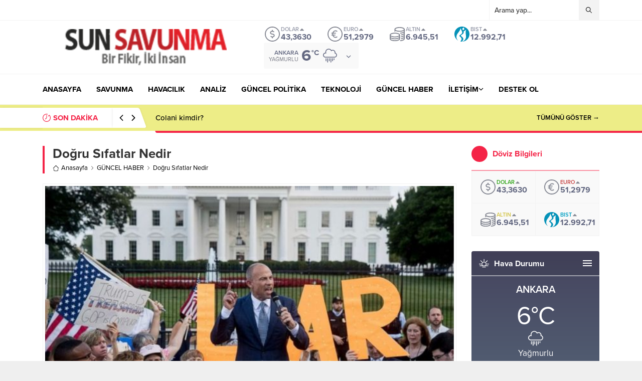

--- FILE ---
content_type: text/html; charset=UTF-8
request_url: https://www.sunsavunma.net/dogru-sifatlar-nedir/
body_size: 66755
content:
<!DOCTYPE html><html lang="tr"><head><meta name='robots' content='index, follow, max-image-preview:large, max-snippet:-1, max-video-preview:-1' />
 <script id="google_gtagjs-js-consent-mode-data-layer">window.dataLayer = window.dataLayer || [];function gtag(){dataLayer.push(arguments);}
gtag('consent', 'default', {"ad_personalization":"denied","ad_storage":"denied","ad_user_data":"denied","analytics_storage":"denied","functionality_storage":"denied","security_storage":"denied","personalization_storage":"denied","region":["AT","BE","BG","CH","CY","CZ","DE","DK","EE","ES","FI","FR","GB","GR","HR","HU","IE","IS","IT","LI","LT","LU","LV","MT","NL","NO","PL","PT","RO","SE","SI","SK"],"wait_for_update":500});
window._googlesitekitConsentCategoryMap = {"statistics":["analytics_storage"],"marketing":["ad_storage","ad_user_data","ad_personalization"],"functional":["functionality_storage","security_storage"],"preferences":["personalization_storage"]};
window._googlesitekitConsents = {"ad_personalization":"denied","ad_storage":"denied","ad_user_data":"denied","analytics_storage":"denied","functionality_storage":"denied","security_storage":"denied","personalization_storage":"denied","region":["AT","BE","BG","CH","CY","CZ","DE","DK","EE","ES","FI","FR","GB","GR","HR","HU","IE","IS","IT","LI","LT","LU","LV","MT","NL","NO","PL","PT","RO","SE","SI","SK"],"wait_for_update":500};</script> <title>Doğru Sıfatlar Nedir - Savunma | Havacılık | Teknoloji | Analiz | Politika</title><meta name="description" content="savunma, havacılık, analiz, politika, ekonomi, sağlık, teknoloji, haber, son dakika" /><link rel="canonical" href="https://www.sunsavunma.net/dogru-sifatlar-nedir/" /><meta property="og:locale" content="tr_TR" /><meta property="og:type" content="article" /><meta property="og:title" content="Doğru Sıfatlar Nedir - Savunma | Havacılık | Teknoloji | Analiz | Politika" /><meta property="og:description" content="savunma, havacılık, analiz, politika, ekonomi, sağlık, teknoloji, haber, son dakika" /><meta property="og:url" content="https://www.sunsavunma.net/dogru-sifatlar-nedir/" /><meta property="og:site_name" content="Savunma | Havacılık | Teknoloji | Analiz | Politika" /><meta property="article:publisher" content="https://www.facebook.com/SunSavunmaHaber/" /><meta property="article:published_time" content="2018-10-20T19:07:38+00:00" /><meta property="og:image" content="https://www.sunsavunma.net/wp-content/uploads/2018/10/beyaz-ev-protesto-merkezi.jpg" /><meta property="og:image:width" content="640" /><meta property="og:image:height" content="359" /><meta property="og:image:type" content="image/jpeg" /><meta name="author" content="Ercan Caner" /><meta name="twitter:card" content="summary_large_image" /><meta name="twitter:creator" content="@SunSavunma" /><meta name="twitter:site" content="@SunSavunma" /><meta name="twitter:label1" content="Yazan:" /><meta name="twitter:data1" content="Ercan Caner" /><meta name="twitter:label2" content="Tahmini okuma süresi" /><meta name="twitter:data2" content="9 dakika" /> <script type="application/ld+json" class="yoast-schema-graph">{"@context":"https://schema.org","@graph":[{"@type":"Article","@id":"https://www.sunsavunma.net/dogru-sifatlar-nedir/#article","isPartOf":{"@id":"https://www.sunsavunma.net/dogru-sifatlar-nedir/"},"author":{"name":"Ercan Caner","@id":"https://www.sunsavunma.net/#/schema/person/5b048a685632fa1015ca924dd7d1d5c8"},"headline":"Doğru Sıfatlar Nedir","datePublished":"2018-10-20T19:07:38+00:00","mainEntityOfPage":{"@id":"https://www.sunsavunma.net/dogru-sifatlar-nedir/"},"wordCount":2029,"commentCount":0,"publisher":{"@id":"https://www.sunsavunma.net/#organization"},"image":{"@id":"https://www.sunsavunma.net/dogru-sifatlar-nedir/#primaryimage"},"thumbnailUrl":"https://www.sunsavunma.net/wp-content/uploads/2018/10/beyaz-ev-protesto-merkezi.jpg","keywords":["Başkan","Beyaz Ev"],"articleSection":["GÜNCEL HABER"],"inLanguage":"tr","potentialAction":[{"@type":"CommentAction","name":"Comment","target":["https://www.sunsavunma.net/dogru-sifatlar-nedir/#respond"]}]},{"@type":"WebPage","@id":"https://www.sunsavunma.net/dogru-sifatlar-nedir/","url":"https://www.sunsavunma.net/dogru-sifatlar-nedir/","name":"Doğru Sıfatlar Nedir - Savunma | Havacılık | Teknoloji | Analiz | Politika","isPartOf":{"@id":"https://www.sunsavunma.net/#website"},"primaryImageOfPage":{"@id":"https://www.sunsavunma.net/dogru-sifatlar-nedir/#primaryimage"},"image":{"@id":"https://www.sunsavunma.net/dogru-sifatlar-nedir/#primaryimage"},"thumbnailUrl":"https://www.sunsavunma.net/wp-content/uploads/2018/10/beyaz-ev-protesto-merkezi.jpg","datePublished":"2018-10-20T19:07:38+00:00","description":"savunma, havacılık, analiz, politika, ekonomi, sağlık, teknoloji, haber, son dakika","breadcrumb":{"@id":"https://www.sunsavunma.net/dogru-sifatlar-nedir/#breadcrumb"},"inLanguage":"tr","potentialAction":[{"@type":"ReadAction","target":["https://www.sunsavunma.net/dogru-sifatlar-nedir/"]}]},{"@type":"ImageObject","inLanguage":"tr","@id":"https://www.sunsavunma.net/dogru-sifatlar-nedir/#primaryimage","url":"https://www.sunsavunma.net/wp-content/uploads/2018/10/beyaz-ev-protesto-merkezi.jpg","contentUrl":"https://www.sunsavunma.net/wp-content/uploads/2018/10/beyaz-ev-protesto-merkezi.jpg","width":640,"height":359},{"@type":"BreadcrumbList","@id":"https://www.sunsavunma.net/dogru-sifatlar-nedir/#breadcrumb","itemListElement":[{"@type":"ListItem","position":1,"name":"Ana sayfa","item":"https://www.sunsavunma.net/"},{"@type":"ListItem","position":2,"name":"GÜNCEL HABER","item":"https://www.sunsavunma.net/category/guncel-haber/"},{"@type":"ListItem","position":3,"name":"Doğru Sıfatlar Nedir"}]},{"@type":"WebSite","@id":"https://www.sunsavunma.net/#website","url":"https://www.sunsavunma.net/","name":"Savunma | Havacılık | Teknoloji | Analiz | Politika","description":"Bir Fikir | İki İnsan","publisher":{"@id":"https://www.sunsavunma.net/#organization"},"potentialAction":[{"@type":"SearchAction","target":{"@type":"EntryPoint","urlTemplate":"https://www.sunsavunma.net/?s={search_term_string}"},"query-input":{"@type":"PropertyValueSpecification","valueRequired":true,"valueName":"search_term_string"}}],"inLanguage":"tr"},{"@type":"Organization","@id":"https://www.sunsavunma.net/#organization","name":"Sun Savunma Haber","url":"https://www.sunsavunma.net/","logo":{"@type":"ImageObject","inLanguage":"tr","@id":"https://www.sunsavunma.net/#/schema/logo/image/","url":"https://www.sunsavunma.net/wp-content/uploads/2024/07/logo-footer.png","contentUrl":"https://www.sunsavunma.net/wp-content/uploads/2024/07/logo-footer.png","width":430,"height":80,"caption":"Sun Savunma Haber"},"image":{"@id":"https://www.sunsavunma.net/#/schema/logo/image/"},"sameAs":["https://www.facebook.com/SunSavunmaHaber/","https://x.com/SunSavunma","https://www.youtube.com/@sunsavunmahaber"]},{"@type":"Person","@id":"https://www.sunsavunma.net/#/schema/person/5b048a685632fa1015ca924dd7d1d5c8","name":"Ercan Caner","description":"Elektrik ve Elektronik Mühendisliğinin yanı sıra, uçak ve helikopter lisanslarına sahiptir. Türkiye Hava Sahası Yönetimi alanında doktora tez çalışmalarını sürdüren Caner’in İnsansız Hava Araçları (2014) ve Taarruz Helikopterleri (2015) konulu makaleleri yayımlanmıştır. 36 yılı kapsayan TSK, BM ve NATO deneyimlerine sahiptir.","sameAs":["https://sunsavunma.net/yazarlar/ercan-caner/"],"url":"https://www.sunsavunma.net/author/canercan/"}]}</script> <link rel='dns-prefetch' href='//www.googletagmanager.com' /><link rel='dns-prefetch' href='//use.typekit.net' /><link rel='dns-prefetch' href='//pagead2.googlesyndication.com' /><link rel='dns-prefetch' href='//fundingchoicesmessages.google.com' /><link rel="alternate" type="application/rss+xml" title="Savunma | Havacılık | Teknoloji | Analiz | Politika &raquo; akışı" href="https://www.sunsavunma.net/feed/" /><link rel="alternate" type="application/rss+xml" title="Savunma | Havacılık | Teknoloji | Analiz | Politika &raquo; yorum akışı" href="https://www.sunsavunma.net/comments/feed/" /><link rel="alternate" type="application/rss+xml" title="Savunma | Havacılık | Teknoloji | Analiz | Politika &raquo; Doğru Sıfatlar Nedir yorum akışı" href="https://www.sunsavunma.net/dogru-sifatlar-nedir/feed/" /><link rel="alternate" title="oEmbed (JSON)" type="application/json+oembed" href="https://www.sunsavunma.net/wp-json/oembed/1.0/embed?url=https%3A%2F%2Fwww.sunsavunma.net%2Fdogru-sifatlar-nedir%2F" /><link rel="alternate" title="oEmbed (XML)" type="text/xml+oembed" href="https://www.sunsavunma.net/wp-json/oembed/1.0/embed?url=https%3A%2F%2Fwww.sunsavunma.net%2Fdogru-sifatlar-nedir%2F&#038;format=xml" /><link data-optimized="2" rel="stylesheet" href="https://www.sunsavunma.net/wp-content/litespeed/css/66c2127973668eeac4c60cccadec31dd.css?ver=1a4c9" /> <script src="https://www.sunsavunma.net/wp-includes/js/jquery/jquery.min.js?ver=3.7.1" id="jquery-core-js"></script> 
 <script src="https://www.googletagmanager.com/gtag/js?id=G-Q7ZJBQKFS3" id="google_gtagjs-js" async></script> <script id="google_gtagjs-js-after">window.dataLayer = window.dataLayer || [];function gtag(){dataLayer.push(arguments);}
gtag("set","linker",{"domains":["www.sunsavunma.net"]});
gtag("js", new Date());
gtag("set", "developer_id.dZTNiMT", true);
gtag("config", "G-Q7ZJBQKFS3", {"googlesitekit_post_type":"post"});
//# sourceURL=google_gtagjs-js-after</script> <link rel="https://api.w.org/" href="https://www.sunsavunma.net/wp-json/" /><link rel="alternate" title="JSON" type="application/json" href="https://www.sunsavunma.net/wp-json/wp/v2/posts/8921" /><link rel="EditURI" type="application/rsd+xml" title="RSD" href="https://www.sunsavunma.net/xmlrpc.php?rsd" /><link rel='shortlink' href='https://www.sunsavunma.net/?p=8921' /><meta name="generator" content="Site Kit by Google 1.170.0" /><meta name="viewport" content="width=device-width, initial-scale=1, maximum-scale=1" /><meta charset="UTF-8" /><link rel="shortcut icon" href="https://www.sunsavunma.net/wp-content/uploads/2017/09/icon-sun-savunma.jpg">
<!--[if lt IE 9]><script src="https://www.sunsavunma.net/wp-content/themes/anka/scripts/html5shiv.js"></script><![endif]-->
 <script async src="https://www.googletagmanager.com/gtag/js?id=UA-80654522-1"></script> <script>window.dataLayer = window.dataLayer || [];
  function gtag(){dataLayer.push(arguments);}
  gtag('js', new Date());

  gtag('config', 'UA-80654522-1');</script> <meta name="google-adsense-platform-account" content="ca-host-pub-2644536267352236"><meta name="google-adsense-platform-domain" content="sitekit.withgoogle.com"><meta name="onesignal" content="wordpress-plugin"/> <script>( function( w, d, s, l, i ) {
				w[l] = w[l] || [];
				w[l].push( {'gtm.start': new Date().getTime(), event: 'gtm.js'} );
				var f = d.getElementsByTagName( s )[0],
					j = d.createElement( s ), dl = l != 'dataLayer' ? '&l=' + l : '';
				j.async = true;
				j.src = 'https://www.googletagmanager.com/gtm.js?id=' + i + dl;
				f.parentNode.insertBefore( j, f );
			} )( window, document, 'script', 'dataLayer', 'GTM-P7H9KR3' );</script>  <script async src="https://pagead2.googlesyndication.com/pagead/js/adsbygoogle.js?client=ca-pub-7405114286727593&amp;host=ca-host-pub-2644536267352236" crossorigin="anonymous"></script> <link rel="icon" href="https://www.sunsavunma.net/wp-content/uploads/2017/09/icon-sun-savunma.jpg" sizes="32x32" /><link rel="icon" href="https://www.sunsavunma.net/wp-content/uploads/2017/09/icon-sun-savunma.jpg" sizes="192x192" /><link rel="apple-touch-icon" href="https://www.sunsavunma.net/wp-content/uploads/2017/09/icon-sun-savunma.jpg" /><meta name="msapplication-TileImage" content="https://www.sunsavunma.net/wp-content/uploads/2017/09/icon-sun-savunma.jpg" /></head><body class="wp-singular post-template-default single single-post postid-8921 single-format-standard wp-theme-anka desktop sidebarRight stickySidebar stickyMenu stickyMenuMobile" data-nonce="32ad8645af">
<noscript>
<iframe src="https://www.googletagmanager.com/ns.html?id=GTM-P7H9KR3" height="0" width="0" style="display:none;visibility:hidden"></iframe>
</noscript><div id="adblock-overlay" role="dialog" aria-modal="true" aria-labelledby="adblock-title" aria-describedby="adblock-desc"><div id="adblock-modal"><div class="modal-body"><h2 id="adblock-title">Reklam Engelleyici Algılandı</h2><p id="adblock-desc">Sun Savunma Net olarak bağımsız içeriklerimizi ücretsiz sunabilmek için reklam gelirlerine ihtiyaç duyuyoruz. Lütfen sitemizi desteklemek için reklam engelleyicinizi devre dışı bırakın ya da sitemizi beyaz listeye (whitelist) ekleyin.</p><div id="whitelist-instructions" aria-hidden="true">
<strong>Nasıl yaparım?</strong><ul><li>AdBlock/Adblock Plus: Tarayıcı araç çubuğundan eklenti > "Bu site için engellemeyi durdur" (Pause on this site) ya da "Allow on this site" seçeneğini kullanın.</li><li>uBlock Origin: Eklenti menüsünden "Disable on sunsavunma.net" seçeneğini tıklayın.</li><li>Mobilde: Tarayıcı eklentileri veya reklam engelleyici uygulamayı geçici olarak devre dışı bırakın veya tarayıcı ayarlarından siteye izin verin.</li></ul><p style="margin-top:8px;">Değişiklikten sonra sayfayı <strong>yenileyin</strong>.</p></div></div><div class="modal-actions">
<button class="btn btn-primary" id="btn-disable-adblock">Reklam Engelleyiciyi Kapat / Beyaz Listeye Ekle</button>
<button class="btn btn-outline" id="btn-close-modal">Daha Sonra Gösterme</button></div></div></div><svg version="1.1" xmlns="http://www.w3.org/2000/svg" xmlns:xlink="http://www.w3.org/1999/xlink" viewBox="0 0 32 32" style="display:none"><symbol id="safiricon-icon1" viewBox="0 0 512 512"><path d="m467 0c24 0 45 20 45 45 0 25-21 45-45 45-9 0-18-3-24-7l-180 177c4 7 7 16 7 24 0 25-20 45-45 45-25 0-45-20-45-45 0-8 3-17 7-24l-28-27c-7 4-15 7-24 7-9 0-17-3-24-7l-28 27c5 7 7 16 7 24 0 25-20 45-45 45-24 0-44-20-44-45 0-24 20-44 44-44 5 0 10 0 15 2l33-33c-2-5-3-9-3-14 0-25 20-45 45-45 25 0 45 20 45 45 0 5-1 9-2 14l33 33c4-2 9-2 14-2 5 0 10 0 14 2l185-183c-2-4-2-9-2-14 0-25 20-45 45-45z m-422 299c9 0 15-6 15-15 0-8-6-15-15-15-8 0-15 7-15 15 0 9 7 15 15 15z m90-89c8 0 15-7 15-15 0-9-7-15-15-15-8 0-15 6-15 15 0 8 7 15 15 15z m90 89c8 0 15-6 15-15 0-8-7-15-15-15-8 0-15 7-15 15 0 9 7 15 15 15z m242-239c8 0 15-7 15-15 0-8-7-15-15-15-9 0-15 7-15 15 0 8 6 15 15 15z m19 64c9-9 26-3 26 11l0 362c0 8-7 15-15 15l-452 0c-8 0-15-7-15-15l0-93c0-4 2-8 5-10l90-90c6-6 15-6 21 0 1 1 78 78 79 79 9-8 247-245 261-259z m-366 358l0-131-60 59 0 72z m90 0l0-72-60-59 0 131z m91 0l0-132-61 60 0 72z m88 0l0-218-58 57 0 161z m93 0l0-311-63 63 0 248z"></path></symbol><symbol id="safiricon-icon10" viewBox="0 0 512 512"><path d="m201 110c-29 0-56 5-82 15-25 9-45 23-60 40-15 17-22 35-22 54 0 16 5 31 15 46 10 14 24 27 42 37l28 16-10 24c6-4 12-7 18-11l12-9 15 3c15 3 30 4 44 4 29 0 57-5 82-15 25-10 45-23 60-40 15-17 23-35 23-55 0-19-8-37-23-54-15-17-35-31-60-40-25-10-53-15-82-15z m0-37c37 0 70 7 101 20 31 13 56 31 73 53 18 22 27 47 27 73 0 27-9 51-27 74-17 22-42 40-73 53-31 13-64 20-101 20-16 0-33-2-50-5-24 17-50 29-80 37-6 1-15 3-24 4l-1 0c-2 0-4 0-6-2-2-2-3-4-3-6 0-1 0-1 0-2 0-1 0-1-1-2 0 0 1-1 1-1l1-2 1-1 1-2 1-1 1-2c1-1 3-3 7-7 3-3 6-6 7-8 2-2 4-5 7-8 2-4 5-8 7-11 2-4 4-8 6-13-24-14-42-31-56-51-14-20-20-41-20-64 0-26 9-51 27-73 17-22 42-40 73-53 31-13 64-20 101-20z m235 334c2 5 4 9 6 13 2 4 4 7 7 11 3 3 5 6 6 8 2 2 4 5 8 8 3 4 5 6 6 8 1 0 1 0 2 1 0 1 1 1 1 1 0 1 1 1 1 2 0 0 1 1 1 1l1 2 0 1 0 2 0 2c0 3-2 5-4 6-1 2-4 3-6 2-9-1-18-2-24-4-30-8-56-20-80-37-17 3-34 5-50 5-52 0-97-13-135-38 11 1 19 1 25 1 31 0 60-4 88-13 29-8 54-20 76-36 24-18 42-38 55-61 12-23 19-47 19-73 0-14-2-29-7-43 25 14 44 30 59 51 14 20 21 42 21 66 0 22-7 44-20 64-14 20-32 36-56 50z"></path></symbol><symbol id="safiricon-icon11" viewBox="0 0 512 512"><path d="m496 466l-122-126c31-38 48-84 48-133 0-114-92-207-206-207-114 0-207 93-207 207 0 114 93 206 207 206 42 0 83-12 118-37l123 128c5 5 12 8 19 8 7 0 14-3 19-8 11-10 11-27 1-38z m-280-412c84 0 152 68 152 153 0 84-68 153-152 153-85 0-153-69-153-153 0-85 68-153 153-153z"></path></symbol><symbol id="safiricon-icon12" viewBox="0 0 512 512"><path d="m410 90l82 153c12 19 20 41 20 65 0 64-52 116-116 116-63 0-115-52-115-116 0-4 0-7 0-11-29-14-48-1-48-1-1 1-2 1-3 1 0 4 1 8 1 11 0 64-52 116-116 116-63 0-115-52-115-116 0-22 6-43 17-60 0 0 0 0 0-1l83-157c3-6 9-9 15-9 6 0 13 4 15 11l24 62c3 8-1 18-9 21-2 0-4 1-6 1-7 0-13-4-15-11l-11-30-34 64c11-4 24-6 36-6 49 0 90 30 107 73 12-6 36-13 67 0 17-43 59-73 107-73 13 0 25 2 36 5l-34-63-11 30c-2 7-8 11-15 11-2 0-4-1-6-1-8-3-12-13-9-21l24-62c2-7 9-11 15-11 6 0 12 3 14 9z m-295 302c46 0 84-38 84-84 0-46-38-83-84-83-46 0-83 37-83 83 0 46 37 84 83 84z m281 0c46 0 84-38 84-84 0-16-5-31-13-44-1 0-1-1-1-2l-1-1c-16-22-41-36-69-36-46 0-83 37-83 83 0 46 37 84 83 84z"></path></symbol><symbol id="safiricon-icon13" viewBox="0 0 512 512"><path d="m159 512c-34-71-16-111 10-150 29-42 36-83 36-83 0 0 23 29 14 75 40-45 47-115 41-142 91 63 129 199 77 300 277-156 69-390 33-416 12 26 14 71-10 92-41-156-143-188-143-188 12 81-44 169-98 235-2-33-4-55-21-86-3 59-48 106-60 165-16 79 12 137 121 198z"></path></symbol><symbol id="safiricon-icon14" viewBox="0 0 512 512"><path d="m114 43c0 1 0 1-1 1 2-1 4-3 5-4 40-26 87-40 138-40 48 0 93 13 132 36 2 2 10 7 14 12-37-41-146 47-146 47-38-29-73-49-98-56-22-6-37-1-44 4z m330 39c-1-1-3-2-4-4-9-10-21-12-31-12-9 3-53 19-107 70 0 0 61 59 98 119 37 60 59 107 45 173 42-45 67-106 67-172 0-67-26-128-68-174z m-93 199c-16-19-41-45-73-77-7-7-14-15-22-22 0 0-12 12-27 27-20 20-46 46-60 61-25 27-97 111-101 159 0 0-16-38 19-125 23-56 93-141 122-169 0 0-27-29-60-49 0 0-1-1-1-1-16-10-34-17-51-18-17 1-28 14-28 14-43 46-69 107-69 175 0 141 115 256 256 256 75 0 143-32 189-84 0 0-5-34-39-82-9-11-38-47-55-65z"></path></symbol><symbol id="safiricon-icon15" viewBox="0 0 512 512"><path d="m56 324l-17 7c-26 11-39 22-39 32 1 15 18 26 49 35 40 10 80 12 122 6l0-41-33 12c-35 12-53 2-53 2-5-3-7-12 7-17l18-7 61-21 0-49-16 6z m252-168l0 124c26 12 49 13 67 0 17-12 27-34 27-66 0-34-7-60-22-77-13-19-37-34-72-46-45-14-82-27-112-33l0 372 80 24 0-309c0-19 32-17 32 11z m204 192c-1-13-16-23-43-33-31-10-57-14-86-13-27 0-58 9-87 18l0 47 78-27c0 0 24-9 44-3 15 3 14 12-1 17l-18 8-103 36 0 49 48-17 116-41 13-6c28-10 40-21 39-35z"></path></symbol><symbol id="safiricon-icon16" viewBox="0 0 512 512"><path d="m112 23l288 0 0 83-288 0z m375 112l-462 0c-14 0-25 12-25 25l0 184 75 0 0-112 362 0 0 112 75 0 0-184c0-13-11-25-25-25z m-416 61c-11 0-20-8-20-19 0-11 9-20 20-20 11 0 20 9 20 20 0 11-9 19-20 19z m387-12l-346 0 0-24 346 0z m-91 271l-222 0 0-193-36 0 0 197c0 0-2 30 29 30 31 0 240 0 240 0 22 0 25-18 25-39l0-188-36 0z m-204-141l183 0 0 32-183 0z m2 72l183 0 0 31-183 0z"></path></symbol><symbol id="safiricon-icon17" viewBox="0 0 512 512"><path d="m407 183c3 35-9 59-38 74 22 5 39 15 50 29 11 14 15 35 13 61-1 14-4 26-9 36-5 10-11 19-19 25-7 7-16 13-27 17-11 4-23 8-35 10-12 2-26 3-42 4l0 73-44 0 0-72c-15 0-27 0-35 0l0 72-44 0 0-73c-3 0-8 0-15 0-7 0-12 0-16 0l-57 0 9-52 32 0c9 0 15-5 16-15l0-115 5 0c-1 0-3 0-5 0l0-82c-2-13-11-20-25-20l-32 0 0-46 61 0c12 0 21 0 27 0l0-72 44 0 0 70c16 0 28 0 35 0l0-70 44 0 0 72c15 1 29 3 40 6 12 3 23 7 33 13 9 5 17 13 23 22 6 9 9 20 11 33z m-62 156c0-7-1-13-4-19-3-5-7-9-11-13-4-3-9-6-16-9-7-2-13-4-19-5-6-1-13-2-21-2-8-1-15-1-20-1-4 0-11 0-18 0-8 0-12 0-14 0l0 97c2 0 5 0 11 0 5 0 10 0 14 0 3 0 8 0 15 0 6-1 12-1 16-1 5-1 11-2 17-3 6-1 11-2 16-4 4-1 8-3 13-6 5-2 9-5 11-8 3-4 6-7 7-12 2-4 3-9 3-14z m-20-136c0-7-1-12-4-17-2-5-5-9-8-12-4-3-8-6-14-8-6-2-11-4-16-5-5-1-10-2-17-2-7-1-13-1-17-1-4 0-9 0-15 0-7 1-10 1-12 2l0 88c1 0 5 0 10 1 6 1 10 1 13 0 4-1 8-1 15-1 6 1 11 0 15-1 5-2 10-3 15-3 6-1 10-3 14-6 4-3 7-5 11-7 3-2 6-6 7-11 2-6 3-10 3-15z"></path></symbol><symbol id="safiricon-icon18" viewBox="0 0 512 512"><path d="m456 109c5 5 10 12 14 21 4 9 5 18 5 25l0 330c0 7-2 14-8 19-5 5-11 8-19 8l-384 0c-8 0-14-3-19-8-6-5-8-12-8-19l0-458c0-7 2-14 8-19 5-5 11-8 19-8l256 0c8 0 16 2 25 6 9 4 17 8 22 13z m-127-70l0 107 108 0c-2-5-4-9-7-11l-89-90c-2-2-6-4-12-6z m110 436l0-292-119 0c-8 0-14-3-19-8-6-5-8-12-8-20l0-118-220 0 0 438z m-293-246c0-3 1-5 3-7 2-2 4-3 6-3l202 0c2 0 4 1 6 3 2 2 3 4 3 7l0 18c0 3-1 5-3 6-2 2-4 3-6 3l-202 0c-2 0-4-1-6-3-2-1-3-3-3-6z m211 64c2 0 4 0 6 2 2 2 3 4 3 7l0 18c0 3-1 5-3 7-2 1-4 2-6 2l-202 0c-2 0-4-1-6-2-2-2-3-4-3-7l0-18c0-3 1-5 3-7 2-2 4-2 6-2z m0 73c2 0 4 1 6 2 2 2 3 4 3 7l0 18c0 3-1 5-3 7-2 1-4 2-6 2l-202 0c-2 0-4-1-6-2-2-2-3-4-3-7l0-18c0-3 1-5 3-7 2-1 4-2 6-2z"></path></symbol><symbol id="safiricon-icon19" viewBox="0 0 512 512"><path d="m138 153l-46 120 28 10 165 59 66 24z m39 274l-21-8-78-28-28-10-50 130 198-76z m123-47l-21-8-170-61-28-10-20 52 28 10 109 40 21 8 22 7 81-31z m-38-148l128-128 21 21-128 128z m95-1c-24 8-40 22-41 23l20 22c0 0 49-41 100-11l16-26c-29-17-62-20-95-8z m54-148l24-24 21 21-24 24z m51 196l14-26 27 14-13 26z m-186-215l-26 15c12 21 15 44 6 68-6 19-17 32-17 32l22 20c1-1 15-17 23-41 12-33 9-65-8-94z m-54-39l26-13 14 27-26 14z m99 57l21-81 29 7-21 82z m102 81l82-21 7 29-81 21z m-232-57l29-8 7 27-29 8z m192 211l8-29 26 8-8 28z"></path></symbol><symbol id="safiricon-icon2" viewBox="0 0 512 512"><path d="m336 16c85 0 176 28 176 80l0 320c0 46-72 73-143 79 0 0-1 0-1 0-8 0-15-7-16-15-1-9 6-17 15-17 74-6 113-31 113-47l0-17c-19 12-45 22-77 27-1 0-2 1-3 1-8 0-14-6-16-14-1-8 5-17 13-18 54-10 83-29 83-43l0-17c-19 12-45 22-77 27-1 0-2 1-3 1-8 0-14-6-16-14-1-8 5-17 13-18 54-10 83-29 83-43l0-17c-19 12-45 22-77 27-1 0-2 1-3 1-8 0-14-6-16-14-1-8 5-17 13-18 54-10 83-29 83-43l0-17c-27 17-69 28-111 32 0 0-1 0-1 0-8 0-15-7-16-15-1-9 6-17 15-17 74-6 113-31 113-47l0-17c-34 22-90 33-144 33-54 0-110-11-144-33l0 17c0 9-7 16-16 16-9 0-16-7-16-16l0-64c0-52 91-80 176-80z m0 128c88 0 144-28 144-48 0-20-56-48-144-48-88 0-144 28-144 48 0 20 56 48 144 48z m-160 64c85 0 176 28 176 80l0 128c0 52-91 80-176 80-85 0-176-28-176-80l0-128c0-52 91-80 176-80z m144 208l0-17c-34 22-90 33-144 33-54 0-110-11-144-33l0 17c0 20 56 48 144 48 88 0 144-28 144-48z m0-64l0-17c-34 22-90 33-144 33-54 0-110-11-144-33l0 17c0 20 56 48 144 48 88 0 144-28 144-48z m-144-16c88 0 144-28 144-48 0-20-56-48-144-48-88 0-144 28-144 48 0 20 56 48 144 48z"></path></symbol><symbol id="safiricon-icon20" viewBox="0 0 512 512"><path d="m452 40c33 0 60 27 60 60l0 352c0 33-27 60-60 60l-392 0c-33 0-60-27-60-60l0-352c0-33 27-60 60-60l24 0 0-40 40 0 0 40 264 0 0-40 40 0 0 40z m20 412l0-264-432 0 0 264c0 11 9 20 20 20l392 0c11 0 20-9 20-20z m0-304l0-48c0-11-9-20-20-20l-24 0 0 40-40 0 0-40-264 0 0 40-40 0 0-40-24 0c-11 0-20 9-20 20l0 48z m-396 122l0-40 40 0 0 40z m80 0l0-40 40 0 0 40z m80 0l0-40 40 0 0 40z m80 0l0-40 40 0 0 40z m80 0l0-40 40 0 0 40z m-320 80l0-40 40 0 0 40z m80 0l0-40 40 0 0 40z m80 0l0-40 40 0 0 40z m80 0l0-40 40 0 0 40z m-240 80l0-40 40 0 0 40z m80 0l0-40 40 0 0 40z m80 0l0-40 40 0 0 40z m80 0l0-40 40 0 0 40z m80-80l0-40 40 0 0 40z"></path></symbol><symbol id="safiricon-icon21" viewBox="0 0 512 512"><path d="m512 153l-68-14 0-123-376 0 0 123-68 14 53 264 0 79 406 0 0-79z m-53 110l0-61-50 0-8-41 76 15z m-361-217l316 0 0 87-19-4-11-53-286 57z m-63 130l326-65 18 91-326 0 0 61z m394 290l-346 0 0-235 346 0z m-229-30c48 0 87-39 87-87l0-15-87 0 0 30 56 0c-7 24-29 42-56 42-32 0-57-25-57-57 0-32 25-58 57-58 15 0 29 6 40 16l20-21c-16-16-37-25-60-25-48 0-87 40-87 88 0 48 39 87 87 87z m117-162l82 0 0 30-82 0z m0 60l82 0 0 30-82 0z m0 60l82 0 0 30-82 0z"></path></symbol><symbol id="safiricon-icon22" viewBox="0 0 512 512"><path d="m61 5c-33 0-59 26-59 59 0 34 26 60 59 60 34 0 60-26 60-60 0-33-26-59-60-59z m194 0c-33 0-60 26-60 59 0 34 27 60 60 60 33 0 60-26 60-60 0-33-27-59-60-59z m197 119c33 0 60-26 60-60 0-33-27-59-60-59-33 0-60 26-60 59 0 34 27 60 60 60z m-392 192c33 0 60-27 60-60 0-33-27-59-60-59-33 0-60 26-60 59 0 33 27 60 60 60z m194 0c33 0 60-27 60-60 0-33-27-59-60-59-33 0-60 26-60 59 0 33 27 60 60 60z m197 0c33 0 60-27 60-60 0-33-27-59-60-59-33 0-60 26-60 59 0 33 27 60 60 60z m-390 72c-33 0-60 27-60 60 0 33 27 60 60 60 33 0 60-27 60-60 0-33-27-60-60-60z m194 0c-33 0-60 27-60 60 0 33 27 60 60 60 33 0 60-27 60-60 0-33-27-60-60-60z m197 0c-33 0-60 27-60 60 0 33 27 60 60 60 33 0 60-27 60-60 0-33-27-60-60-60z"></path></symbol><symbol id="safiricon-icon23" viewBox="0 0 512 512"><path d="m391 281l-220 220c-14 14-36 14-50 0-14-14-14-36 0-50l194-195-194-195c-14-14-14-37 0-50 14-15 36-15 50 0l220 220c7 7 11 16 11 25 0 9-4 18-11 25z"></path></symbol><symbol id="safiricon-icon24" viewBox="0 0 512 512"><path d="m448 224l-160 0 0-160-64 0 0 160-160 0 0 64 160 0 0 160 64 0 0-160 160 0z"></path></symbol><symbol id="safiricon-icon25" viewBox="0 0 512 512"><path d="m0 427l171 0 0-57-171 0z m0-342l0 57 512 0 0-57z m0 199l341 0 0-56-341 0z"></path></symbol><symbol id="safiricon-icon26" viewBox="0 0 512 512"><path d="m68 188c-37 0-68 30-68 68 0 38 31 68 68 68 38 0 69-30 69-68 0-38-31-68-69-68z m376 0c-38 0-69 30-69 68 0 38 31 68 69 68 37 0 68-30 68-68 0-38-31-68-68-68z m-188 0c-38 0-68 30-68 68 0 38 30 68 68 68 38 0 68-30 68-68 0-38-30-68-68-68z"></path></symbol><symbol id="safiricon-icon27" viewBox="0 0 512 512"><path d="m345 81l162 162c7 7 7 19 0 26l-162 162c-7 7-19 7-26 0-7-7-7-19 0-26l131-131-432 0c-10 0-18-8-18-18 0-10 8-18 18-18l432 0-131-131c-7-7-7-19 0-26 7-7 19-7 26 0z"></path></symbol><symbol id="safiricon-icon28" viewBox="0 0 512 512"><path d="m486 23c0-13-11-23-23-23l-408 0c-13 0-23 10-23 23 0 9 5 16 12 20l0 268c6-5 14-12 23-21l0-243 384 0 0 256-300 0c-8 8-15 16-21 23l20 0-42 157c-3 12 4 25 17 28 12 3 25-4 28-16l42-158 127 0 42 158c3 10 13 17 23 17 2 0 4 0 6-1 12-3 20-16 16-28l-41-157 95 0c6 0 11-5 11-12l0-271c7-4 12-11 12-20z m-210 236l0-87c0-13-10-24-23-24-13 0-23 11-23 24l0 87c0 13 10 23 23 23 13 0 23-10 23-23z m76 0l0-169c0-13-10-23-23-23-13 0-24 10-24 23l0 169c0 13 11 23 24 23 13 0 23-10 23-23z m76 0l0-122c0-13-11-24-24-24-13 0-23 11-23 24l0 122c0 13 10 23 23 23 13 0 24-10 24-23z m-233-47c-2-2-6-2-8 0 0 0-156 142-156 143-6 6-6 15 0 21 6 6 15 6 21 0 1 0 143-156 143-156 2-2 2-6 0-8z"></path></symbol><symbol id="safiricon-icon29" viewBox="0 0 512 512"><path d="m256 0c-141 0-256 115-256 256 0 141 115 256 256 256 141 0 256-115 256-256 0-141-115-256-256-256z m0 472c-119 0-216-97-216-216 0-119 97-216 216-216 119 0 216 97 216 216 0 119-97 216-216 216z m-17-287l-30-25c-37 27-65 76-65 127 0 42 23 65 50 65 24 0 43-20 43-46 0-25-16-43-39-43-4 0-10 1-10 1 3-27 25-61 51-79z m88 78c-3 0-9 1-11 1 4-27 26-61 52-79l-30-25c-37 27-65 76-65 127 0 42 23 65 50 65 24 0 43-20 43-46 0-25-16-43-39-43z"></path></symbol><symbol id="safiricon-icon3" viewBox="0 0 512 512"><path d="m391 219c0 1 0 1 0 2 0 0 1 0 1 0l0 139c0 4-3 8-6 10l-60 38c-2 1-4 1-6 1-2 0-4 0-6-1-4-2-6-6-6-10l0-132-176-100-98 62 165 93 80-50c5-4 12-2 16 3 3 6 2 13-4 16l-86 54c-2 2-4 2-6 2-2 0-4 0-6-1l-187-107c-4-2-6-6-6-10 0-4 2-8 5-10l121-76 60-38 121-75c3-3 8-3 12-1l187 107c4 2 6 6 6 10 0 4-2 8-5 10l-86 54c-6 3-13 2-16-4-4-5-2-12 3-16l70-44-165-93-98 62 171 97c0 0 0 0 1 1 0 0 1 0 1 1 0 0 1 0 1 1 0 0 1 0 1 1 0 1 0 1 0 1 1 0 1 0 1 1 0 0 0 0 0 1 0 0 0 1 0 1z m-60 158l37-24 0-111-13 8c-2 1-4 2-6 2-4 0-7-2-10-6-3-5-1-12 4-16l14-9-164-93-38 24 170 97c4 2 6 6 6 10z m163-196c6-3 13-1 16 4 4 6 2 13-3 16l-86 54c-2 1-4 2-6 2-4 0-8-2-10-6-4-5-2-12 3-16z m-215 136c5-3 12-2 16 4 3 5 1 12-4 16l-86 54c-2 1-4 2-6 2-2 0-4-1-6-2l-187-107c-6-3-8-10-4-15 3-6 10-8 15-5l182 103z m215-89c6-4 13-2 16 3 4 6 2 13-3 16l-86 54c-2 2-4 2-6 2-4 0-8-2-10-5-4-6-2-13 3-16z m-215 136c5-4 12-2 16 3 3 6 1 13-4 16l-86 54c-2 1-4 2-6 2-2 0-4-1-6-2l-187-106c-6-3-8-10-4-16 3-6 10-8 15-4l182 103z m215-90c6-3 13-2 16 4 4 5 2 12-3 16l-86 54c-2 1-4 2-6 2-4 0-8-2-10-6-4-5-2-12 3-16z m-215 136c5-4 12-2 16 3 3 6 1 13-4 16l-86 54c-2 2-4 2-6 2-2 0-4 0-6-1l-187-107c-6-3-8-10-4-16 3-5 10-7 15-4l182 103z"></path></symbol><symbol id="safiricon-icon30" viewBox="0 0 512 512"><path d="m128 32l0-32-112 0c-9 0-16 7-16 16l0 112 32 0 0-73 149 148 22-22-148-149z m368-32l-112 0 0 32 73 0-148 149 22 22 149-148 0 73 32 0 0-112c0-9-7-16-16-16z m-16 457l-149-148-22 22 148 149-73 0 0 32 112 0c9 0 16-7 16-16l0-112-32 0z m-299-148l-149 148 0-73-32 0 0 112c0 9 7 16 16 16l112 0 0-32-73 0 148-149z"></path></symbol><symbol id="safiricon-icon31" viewBox="0 0 512 512"><path d="m444 197l-303-186c-21-14-48-15-70-2-23 13-36 35-36 61l0 371c0 39 31 71 70 71 0 0 0 0 0 0 12 0 25-4 36-11 10-6 13-18 7-27-6-10-18-13-28-7-5 3-10 5-15 5-15 0-30-12-30-31l0-371c0-11 6-21 15-26 10-5 21-5 31 1l302 186c9 6 14 15 14 26 0 10-5 20-14 25l-219 134c-9 6-12 18-6 27 5 10 18 13 27 7l219-134c21-13 33-35 33-59 0-25-12-47-33-60z"></path></symbol><symbol id="safiricon-icon32" viewBox="0 0 512 512"><path d="m504 2c-5-3-11-3-15 1-29 18-58 41-79 88-42-38-97-60-154-60-37 0-74 9-106 26l0-42c0-8-7-15-15-15-8 0-15 7-15 15l0 106-30 0 0-106c0-8-7-15-15-15-8 0-15 7-15 15l0 106-30 0 0-106c0-8-7-15-15-15-8 0-15 7-15 15 0 6 0 144 0 151 0 20 13 36 30 42l0 259c0 25 20 45 45 45 25 0 45-20 45-45l0-31c39 30 87 46 136 46 63 0 124-27 166-73l0 58c0 25 20 45 45 45 25 0 45-20 45-45 0-5 0-445 0-452 0-6-3-11-8-13z m-354 90c31-20 68-31 106-31 54 0 106 22 143 61-4 13-6 27-7 40-30-43-80-71-136-71-39 0-77 14-106 38z m-19 111c10-7 17-19 19-31 25-32 65-51 106-51 75 0 136 61 136 135 0 74-61 135-136 135-75 0-136-61-136-135 0-19 4-36 11-53z m-41 264c0 8-7 15-15 15-8 0-15-7-15-15l0-256 30 0z m15-286l-60 0c-8 0-15-7-15-15l0-15 90 0 0 15c0 8-7 15-15 15z m317 179c-36 57-99 92-166 92-50 0-99-20-136-55l0-47c30 43 80 71 136 71 64 0 120-37 148-90 1 0 2 0 3 0l15 0z m60 107c0 8-7 15-15 15-8 0-15-7-15-15l0-151c0-8-7-15-15-15l-15 0 0-129c0-49 23-97 60-128 0 12 0 415 0 423z"></path></symbol><symbol id="safiricon-icon33" viewBox="0 0 512 512"><path d="m506 236l-208-209c0-1-1-1-1-1-23-21-57-21-80 0 0 0-1 0-1 0l-210 210c-8 8-8 21 0 29 8 7 20 7 28 0l16-16 0 173c0 44 36 80 80 80l72 0c11 0 20-9 20-20l0-163 70 0 0 163c0 11 9 20 20 20l70 0c44 0 80-36 80-80 0-12-9-20-20-20-11 0-20 8-20 20 0 22-18 40-40 40l-50 0 0-163c0-12-9-20-20-20l-110 0c-11 0-20 8-20 20l0 163-52 0c-22 0-40-18-40-40l0-212c0-1 0-1 0-1l154-154c7-6 18-6 26 0l152 153 0 114c0 11 9 20 20 20 11 0 20-9 20-20l0-73 16 16c4 4 9 6 14 6 5 0 10-2 14-6 8-8 8-21 0-29z"></path></symbol><symbol id="safiricon-icon34" viewBox="0 0 512 512"><path d="m497 37l-66 0c1-7 1-15 1-22 0-8-7-15-15-15l-322 0c-8 0-15 7-15 15 0 7 0 15 1 22l-66 0c-8 0-15 7-15 15 0 67 18 131 49 179 32 47 74 74 119 77 11 11 22 20 33 27l0 67-25 0c-31 0-55 24-55 55l0 25-2 0c-8 0-15 7-15 15 0 8 7 15 15 15l274 0c8 0 15-7 15-15 0-8-7-15-15-15l-1 0 0-25c0-31-25-55-56-55l-25 0 0-67c11-7 22-16 33-27 45-3 87-30 119-77 31-48 49-112 49-179 0-8-7-15-15-15z m-423 177c-26-40-41-91-44-147l52 0c6 68 22 132 47 182 4 8 8 15 13 23-25-10-49-30-68-58z m288 243l0 25-211 0 0-25c0-14 11-25 25-25l160 0c14 0 26 11 26 25z m-81-55l-50 0 0-54c8 2 16 3 25 3 9 0 17-1 25-3z m9-90c0 1-1 1-1 1-11 6-22 8-33 8-11 0-22-2-32-8-1 0-2 0-2-1-12-6-24-15-34-28-1 0-2-1-2-2-11-13-21-28-30-46-28-56-44-128-45-206l290 0c-1 78-17 150-45 206-9 18-19 33-30 46 0 1-1 2-2 2-10 13-22 22-34 28z m148-98c-19 28-43 48-67 58 4-8 8-15 12-23 25-50 41-114 47-182l52 0c-3 56-18 107-44 147z"></path></symbol><symbol id="safiricon-icon35" viewBox="0 0 512 512"><path d="m426 89c-39-57-101-89-170-89-69 0-131 32-170 89-39 56-48 128-24 191 6 17 16 33 30 49l150 177c4 4 9 6 14 6 5 0 10-2 14-6l150-177c14-16 24-32 30-49 24-63 15-135-24-191z m-10 178c-4 13-12 26-23 39 0 0 0 0 0 0l-137 160-137-160c-11-13-19-26-23-39-20-52-13-111 20-158 32-46 83-73 140-73 57 0 108 27 140 73 33 47 40 106 20 158z m-160-161c-55 0-100 45-100 100 0 56 45 101 100 101 55 0 100-45 100-101 0-55-45-100-100-100z m0 165c-36 0-64-29-64-65 0-35 28-64 64-64 36 0 64 29 64 64 0 36-28 65-64 65z"></path></symbol><symbol id="safiricon-icon36" viewBox="0 0 512 512"><path d="m120 331l30 0 0-30 30 0 0-30-30 0 0-30-30 0 0 30-30 0 0 30 30 0z m257 0c25 0 45-20 45-45 0-25-20-45-45-45-25 0-45 20-45 45 0 25 20 45 45 45z m0-60c8 0 15 7 15 15 0 8-7 15-15 15-8 0-15-7-15-15 0-8 7-15 15-15z m-272 241c52 0 84-58 97-109 1-6 8-11 15-11l78 0c7 0 14 5 15 11 13 51 45 109 97 109 30 0 57-20 77-57 18-33 28-77 28-124 0-101-46-180-105-180l-124 0c10-20 15-42 14-64-1-32-13-63-34-87l-22 20c32 36 35 91 7 131l-143 0c-59 0-105 79-105 180 0 47 10 91 28 124 20 37 47 57 77 57z m0-331l302 0c51 0 75 94 75 150 0 42-9 81-25 110-14 26-32 41-50 41-28 0-55-35-67-86-5-20-24-34-45-34l-78 0c-21 0-40 14-45 34-12 51-39 86-67 86-18 0-36-15-50-41-16-29-25-68-25-110 0-60 26-150 75-150z"></path></symbol><symbol id="safiricon-icon37" viewBox="0 0 512 512"><path d="m316 20l-60 0 0 37 41 0 0 71c0 62-50 112-112 112-62 0-112-50-112-112l0-71 40 0 0-37-59 0c-10 0-18 8-18 19l0 89c0 82 67 149 149 149 82 0 149-67 149-149l0-89c0-11-8-19-18-19z m73 273l0 88c0 52-42 94-94 94-51 0-93-42-93-94l0-122-38 0 0 122c0 72 59 131 131 131 72 0 131-59 131-131l0-88z m18-121c-38 0-69 31-69 69 0 38 31 69 69 69 38 0 69-31 70-69 0-38-32-69-70-69z m0 101c-17 0-31-14-31-32 0-17 14-32 31-32 18 0 32 15 32 32 0 18-14 32-32 32z m-295-273c-10 0-19 8-19 19l0 40c0 10 9 18 19 18 10 0 19-8 19-18l0-40c0-11-9-19-19-19z m145 0c-11 0-19 8-19 19l0 40c0 10 8 18 19 18 10 0 18-8 18-18l0-40c0-11-8-19-18-19z"></path></symbol><symbol id="safiricon-icon38" viewBox="0 0 512 512"><path d="m478 153c9-13 61-89 15-134-47-47-126 9-136 16l-8 6c-28-12-60-19-93-19-130 0-235 105-235 234 0 33 7 65 20 94l-6 8c-7 9-64 88-16 135 13 14 30 19 46 19 41 0 83-30 88-34 1-1 5-3 10-7 29 12 60 19 93 19 129 0 235-105 235-234 0-33-7-65-20-93 3-4 5-7 7-10z m-429 310c-15-15 2-51 15-72 16 22 35 41 58 57-21 13-58 30-73 15z m110-42c-57-33-95-95-95-165 0-106 86-191 192-191 71 0 133 38 166 95-80 118-205 218-263 261z m97 26c-18 0-35-2-51-7 60-46 161-132 236-233 5 15 7 32 7 49 0 105-86 191-192 191z m192-326c-16-22-35-41-58-57 21-13 58-30 73-15 15 15-2 51-15 72z"></path></symbol><symbol id="safiricon-icon39" viewBox="0 0 512 512"><path d="m448 0l-384 0c-35 0-64 29-64 64l0 384c0 35 29 64 64 64l384 0c35 0 64-29 64-64l0-384c0-35-29-64-64-64z m-384 43l384 0c12 0 21 9 21 21l0 151-70-70c-8-8-22-8-30 0l-150 150-55-54c-8-8-21-8-30 0l-91 92 0-269c0-12 9-21 21-21z m384 426l-384 0c-12 0-21-9-21-21l0-55 106-107 124 124c4 4 10 6 15 6 5 0 11-2 15-6 8-9 8-22 0-30l-54-55 135-135 85 86 0 172c0 12-9 21-21 21z m-277-341c0 24-19 43-43 43-24 0-43-19-43-43 0-24 19-43 43-43 24 0 43 19 43 43z"></path></symbol><symbol id="safiricon-icon4" viewBox="0 0 512 512"><path d="m83 281l50 22 68-74-172-143c-7-5-7-16-1-22 30-30 76-37 113-17l32 17 17-17c17-17 46-17 64 0 16 17 17 43 2 61l38 20 94-103c27-31 75-33 104-3 29 29 28 76-3 104l-103 94 18 34c17-14 43-13 60 4 18 17 18 46 0 63l-16 16 18 35c20 38 13 84-17 113-6 7-16 6-22-1l-143-172-74 68 23 51c7 17 4 37-9 50l-28 28c-7 7-19 6-24-3l-55-91-34 34c-6 6-15 6-21 0-6-5-6-15 0-21l34-34-89-53c-8-5-10-16-3-23l28-28c13-13 34-17 51-9z m338-2l-3 3 15 28 10-10c6-6 6-15 0-21-6-6-16-6-22 0z m19 107c-18-33-56-104-77-145l-57 51 133 159c11-20 12-44 1-65z m-229-317l-10 10 28 14 3-3c6-6 6-16 0-21-6-6-15-6-21 0z m-148 6l158 132 52-56c-16-8-131-70-146-77-21-11-45-11-64 1z m85 257c-4 5-11 6-17 3l-61-27c-5-2-12-1-16 3l-15 14 79 47 6-6c6-6 16-6 22 0 5 6 5 15 0 21l-7 6 49 81 14-14c5-4 6-11 3-17l-27-61c-2-6-1-13 4-17 0 0 287-262 287-262 18-16 19-43 2-60-17-17-45-16-61 2 0 0-262 287-262 287z m0 0z"></path></symbol><symbol id="safiricon-icon40" viewBox="0 0 512 512"><path d="m256 157c-69 0-125 56-125 125 0 69 56 125 125 125 69 0 125-56 125-125 0-69-56-125-125-125z m0 210c-47 0-85-38-85-85 0-47 38-85 85-85 47 0 85 38 85 85 0 47-38 85-85 85z m196-270l-74 0c-2 0-4-1-5-3l-20-43c0 0-1 0-1 0-7-16-23-26-41-26l-109 0c-17 0-33 10-41 26 0 0 0 0 0 0l-20 43c-2 2-4 3-6 3l-75 0c-33 0-60 27-60 60l0 270c0 33 27 60 60 60l392 0c33 0 60-27 60-60l0-270c0-33-27-60-60-60z m20 330c0 11-9 20-20 20l-392 0c-11 0-20-9-20-20l0-270c0-11 9-20 20-20l75 0c18 0 33-10 41-26 0 0 0 0 1 0l20-43c1-2 3-3 5-3l109 0c2 0 4 1 6 3l20 43c0 0 0 0 0 0 8 16 24 26 41 26l74 0c11 0 20 9 20 20z m-80-250l40 0 0 40-40 0z"></path></symbol><symbol id="safiricon-icon41" viewBox="0 0 512 512"><path d="m425 253c0-35-8-71-26-105-13-26-32-52-55-77-40-42-79-66-80-66l-8-5-8 5c-1 0-40 24-80 66-23 25-42 51-55 77-18 34-26 70-26 105 0 88 68 161 154 168l0 91 30 0 0-91c86-7 154-80 154-168z m-46-78l-108 107 0-106 67-67c14 18 26 35 35 53 2 4 4 9 6 13z m-61-88l-47 47 0-88c13 10 30 23 47 41z m-77-41l0 88-47-47c17-18 34-31 47-41z m-67 63l67 67 0 106-108-107c2-4 4-9 6-13 9-18 21-35 35-53z m-57 144c0-16 2-31 6-47l118 119 0 66c-70-7-124-67-124-138z m154 138l0-66 118-119c4 16 6 31 6 47 0 71-54 131-124 138z"></path></symbol><symbol id="safiricon-icon42" viewBox="0 0 512 512"><path d="m464 373l-416 0c-9 0-17 8-17 17 0 9 8 16 17 16l416 0c9 0 17-7 17-16 0-9-8-17-17-17z m-130 65l-156 0c-9 0-17 7-17 16 0 9 8 16 17 16l156 0c9 0 17-7 17-16 0-9-8-16-17-16z m-78-261c-69 0-125 56-125 125 0 39 18 76 50 100 7 5 18 4 23-3 5-7 4-17-3-23-24-18-38-45-38-74 0-51 42-93 93-93 51 0 93 42 93 93 0 29-14 57-38 74-7 5-8 16-3 23 3 4 8 6 13 6 3 0 7-1 10-3 31-23 50-60 50-100 0-69-56-125-125-125z m0-135c-9 0-16 7-16 16l0 87c0 8 7 16 16 16 9 0 16-8 16-16l0-87c0-9-7-16-16-16z m240 239l-87 0c-9 0-16 8-16 17 0 9 7 16 16 16l87 0c9 0 16-7 16-16 0-9-7-17-16-17z m-393 0l-87 0c-9 0-16 8-16 17 0 9 7 16 16 16l87 0c9 0 16-7 16-16 0-9-7-17-16-17z m334-165c-6-6-16-6-23 0l-61 61c-6 7-6 17 0 23 3 4 8 5 12 5 4 0 8-1 11-5l61-61c7-6 7-16 0-23z m-278 61l-61-61c-7-6-17-6-23 0-7 7-7 17 0 23l61 61c3 4 7 5 11 5 4 0 9-1 12-5 6-6 6-16 0-23z"></path></symbol><symbol id="safiricon-icon43" viewBox="0 0 512 512"><path d="m437 75c-48-48-113-75-181-75-68 0-133 27-181 75-48 48-75 113-75 181 0 68 27 133 75 181 48 48 113 75 181 75 47 0 93-13 132-37 10-6 13-18 7-27-6-10-18-13-27-7-34 20-72 31-112 31-119 0-216-97-216-216 0-119 97-216 216-216 119 0 216 97 216 216 0 43-13 84-37 120-6 9-3 21 6 28 9 6 21 3 28-6 28-42 43-91 43-142 0-68-27-133-75-181z m-202 76c-14-8-31-8-45 0-15 9-23 23-23 40l0 130c0 17 8 31 23 40 7 4 14 6 22 6 8 0 16-2 23-6l113-66c14-8 22-23 22-39 0-16-8-31-22-39z m92 109l-112 66c-2 1-4 1-5 0-2-1-3-2-3-5l0-130c0-3 1-4 3-5 0 0 1-1 2-1 1 0 2 1 3 1l112 66c3 1 3 3 3 4 0 1 0 3-3 4z"></path></symbol><symbol id="safiricon-icon44" viewBox="0 0 512 512"><path d="m256 0c-30 0-58 5-85 15 0 0 0 0 0 0-48 17-90 48-120 88 0 0 0 0 0 0-32 43-51 96-51 153 0 141 115 256 256 256 141 0 256-115 256-256 0-141-115-256-256-256z m199 154c12 23 20 49 23 76l-32-35z m-24-38l-16 72-50 25-93-67 0-63 66-35c37 14 68 38 93 68z m-87 121l-35 99-106 0-34-99 87-63z m-88-205c13 0 25 1 38 3l-38 20-37-20c12-2 24-3 37-3z m-82 16l66 35 0 63-92 67-50-25-16-73c24-30 56-53 92-67z m-117 105l9 42-32 35c3-27 11-53 23-77z m14 230c-21-31-34-67-38-105l54-59 50 24 37 106-32 37z m29 33l38 2 11 34c-18-9-35-22-49-36z m213 56c-18 5-37 8-57 8-24 0-47-4-68-11l-21-62 32-39 114 0 31 37z m43-16l18-39 46-9c-18 20-40 36-64 48z m13-71l-31-36 38-106 49-24 54 59c-3 33-14 64-30 92z"></path></symbol><symbol id="safiricon-icon45" viewBox="0 0 512 512"><path d="m321 106l-36-5-16-32c-2-5-7-8-13-8-6 0-11 3-13 8l-16 32-35 5c-6 1-11 5-13 11-1 5 0 11 4 15l26 25-6 35c-1 6 1 11 6 15 4 3 10 4 15 1l32-17 32 17c5 3 11 2 15-1 5-4 7-9 6-15l-6-35 26-25c4-4 5-10 4-15-2-6-7-10-12-11z m-44 35c-4 3-5 8-5 13l3 13-12-6c-4-2-10-2-14 0l-12 6 3-13c0-5-1-10-5-13l-9-9 13-2c5-1 9-4 11-8l6-12 6 12c2 4 6 7 11 8l13 2z m9 281l-60 0c-8 0-15 7-15 15 0 8 7 15 15 15l60 0c8 0 15-7 15-15 0-8-7-15-15-15z m181-422c-25 0-45 20-45 45 0 8-8 16-16 16l-15 0 0-46c0-8-7-15-15-15l-240 0c-8 0-15 7-15 15l0 46-16 0c-8 0-16-8-16-16 0-25-20-45-45-45-25 0-44 20-44 45l0 31c0 83 62 153 143 164 16 24 40 43 68 53l0 69-45 0c-8 0-15 7-15 15l0 45-15 0c-8 0-15 7-15 15l0 60c0 8 7 15 15 15l240 0c8 0 15-7 15-15l0-60c0-8-7-15-15-15l-15 0 0-45c0-8-7-15-15-15l-45 0 0-69c29-10 52-29 68-54 81-11 143-81 143-163l0-31c0-25-20-45-45-45z m-437 76l0-31c0-9 6-15 14-15 8 0 15 7 15 15 0 25 21 46 46 46l16 0 0 75c0 14 2 27 6 40-57-17-97-69-97-130z m316 376l15 0 0 30-210 0 0-30 15 0c8 0 15-7 15-15l0-45 150 0 0 45c0 8 7 15 15 15z m-64-185c-6 2-11 8-11 15l0 80-30 0 0-80c0-7-5-13-11-15-47-12-79-53-79-101l0-136 210 0 0 136c0 48-32 89-79 101z m200-191c0 60-41 112-97 129 4-12 6-25 6-39l0-75 15 0c25 0 46-21 46-46 0-8 7-15 15-15 8 0 15 7 15 15z"></path></symbol><symbol id="safiricon-icon46" viewBox="0 0 512 512"><path d="m495 302l0-228c0-22-18-41-41-41l-397 0c-23 0-41 19-41 41l0 228c0 0-1 1-1 2 0 0 1 1 1 2l0 39c0 23 18 42 41 42l137 0 0 31c0 10-4 19-11 25l-13 11-39 0c-7 0-12 5-12 12 0 6 5 12 12 12l254 0c7 0 12-6 12-12 0-7-5-12-12-12l-44 0-13-11c-7-6-11-15-11-25l0-31 137 0c23 0 41-19 41-42l0-39c0-1 1-2 1-2 0-1-1-2-1-2z m-438-245l397 0c10 0 17 8 17 17l0 218-431 0 0-218c0-9 7-17 17-17z m248 397l-99 0c8-10 12-23 12-36l0-31 75 0 0 31c0 13 4 26 12 36z m149-91l-397 0c-10 0-17-8-17-18l0-29 431 0 0 29c0 10-7 18-17 18z"></path></symbol><symbol id="safiricon-icon47" viewBox="0 0 512 512"><path d="m356 0l-200 0c-36 0-66 29-66 66l0 380c1 37 30 66 66 66l200 0c36 0 66-29 66-66l0-380c0-37-30-66-66-66z m44 446c1 25-19 45-43 45l-201 0c-25 0-45-20-45-45l0-8 289 0z m1-30l-289 0 0-320 289 0z m0-342l-289 0 0-8c0-25 20-45 44-45l200 0c25 0 45 20 45 45z m-145 411c12 0 21-9 21-20 0-12-9-21-21-21-11 0-20 9-20 21 0 11 9 20 20 20z"></path></symbol><symbol id="safiricon-icon48" viewBox="0 0 512 512"><path d="m232 235c28 0 51-23 51-51 0-28-23-51-51-51-28 0-51 23-51 51 0 28 23 51 51 51z m0-72c12 0 21 9 21 21 0 12-9 21-21 21-12 0-21-9-21-21 0-12 9-21 21-21z m261-126l-474 0c-11 0-19 8-19 19l0 401c0 11 8 19 19 19l474 0c11 0 19-8 19-19l0-401c0-11-8-19-19-19z m-11 30l0 237-94-94c-7-6-17-6-23 0l-133 134-85-86c-3-3-7-4-11-4-5 0-9 1-12 4l-94 95 0-286z m-452 379l0-51 106-105 85 85c3 3 7 4 11 4 4 0 8-1 11-4l134-134 105 106 0 99z"></path></symbol><symbol id="safiricon-icon49" viewBox="0 0 512 512"><path d="m259 190c-29 0-52 23-52 52 0 29 23 52 52 52 29 0 53-23 53-52 0-29-24-52-53-52z m0 80c-15 0-27-13-27-28 0-15 12-27 27-27 15 0 28 12 28 27 0 15-13 28-28 28z m209-199l-340-39c-13-2-26 2-37 11-10 8-16 19-18 32l-6 51-19 0c-27 0-48 24-48 52l0 254c-1 26 20 48 46 48 1 0 1 0 2 0l341 0c28 0 52-21 52-48l0-10c9-2 17-5 24-10 10-9 17-21 18-34l29-252c3-27-17-52-44-55z m-51 361c0 14-14 24-28 24l-341 0c-12 0-23-10-23-22 0-1 0-1 0-2l0-46 96-71c12-9 28-8 39 2l68 60c10 8 23 13 36 13 11 0 21-2 30-8l123-71 0 121z m0-150l-136 79c-12 7-26 6-37-3l-68-60c-20-17-48-18-69-3l-82 60 0-177c0-14 9-27 23-27l341 0c15 0 27 12 28 27z m70-159c0 0 0 0 0 0l-29 252c0 7-3 13-8 17-3 3-9 4-9 5l0-219c-1-29-23-51-52-52l-297 0 6-49c1-6 4-11 9-16 5-3 12-5 19-5l338 40c14 1 24 13 23 27z"></path></symbol><symbol id="safiricon-icon5" viewBox="0 0 512 512"><path d="m512 249c0 138-113 250-251 250-44 0-86-11-122-31l-139 44 45-134c-23-37-36-82-36-129 0-137 113-249 252-249 138 0 251 112 251 249z m-251-209c-117 0-212 94-212 209 0 46 15 89 41 123l-27 78 81-26c34 22 74 35 117 35 116 0 211-94 211-210 0-115-95-209-211-209z m127 267c1 2 1 15-4 29-5 14-30 28-42 29-11 1-11 9-74-15-62-25-102-88-105-93-3-4-25-33-25-63 0-30 16-45 22-51 5-6 12-7 16-7 4 0 8 0 12 0 3 0 9-2 14 10 5 13 17 43 19 46 1 3 2 6 0 10-2 5-3 7-6 11-3 3-6 8-9 10-3 3-7 7-3 13 4 6 16 26 34 42 24 21 44 27 50 31 6 3 10 2 13-2 4-4 16-18 20-24 4-6 8-5 14-3 5 2 36 17 42 20 6 3 10 4 12 7z"></path></symbol><symbol id="safiricon-icon50" viewBox="0 0 512 512"><path d="m495 166l-149-149c-11-11-25-17-41-17-15 0-29 6-40 17l-24 24c-11 10-17 25-17 40 0 8 2 15 4 22l-141 72c-25 13-48 44-52 72l-34 212c-3 16 1 31 11 41 9 8 20 12 32 12 3 0 6 0 9-1l212-34c28-4 59-27 72-52l72-141c7 2 14 4 22 4 15 0 30-6 40-17l24-24c23-22 23-58 0-81z m-185 246c-8 16-31 33-50 36l-208 33 149-149c8 4 18 7 27 7 15 0 29-6 39-16 11-11 16-25 16-39 0-15-5-29-16-39-10-11-24-16-39-16-14 0-28 5-39 16-10 10-16 24-16 39 0 9 3 19 7 27l-149 149 33-208c3-19 20-42 36-50l147-75 138 138z m-107-128c0-7 3-13 7-18 5-5 12-7 18-7 7 0 13 2 18 7 5 5 7 11 7 18 0 6-2 13-7 18-5 4-11 7-18 7-6 0-13-3-18-8-4-4-7-11-7-17z m271-58l-24 24c-5 5-12 8-19 8-7 0-14-3-19-8l-150-150c-5-5-8-12-8-19 0-7 3-14 8-19l24-24c5-5 12-8 19-8 8 0 14 3 19 8l150 150c11 10 11 27 0 38z"></path></symbol><symbol id="safiricon-icon51" viewBox="0 0 512 512"><path d="m503 182c-6-6-14-11-23-12l0 0-136-19-54-128c-8-19-29-28-48-20-9 4-16 11-20 20l-54 128-136 19c-20 3-34 22-32 42 2 9 6 17 12 23l103 91-21 143c-2 15 4 30 17 37 12 8 28 8 40 0l105-72 105 72c17 11 40 7 51-10 5-8 7-17 6-26l-21-144 103-91c15-14 16-37 3-53z m-138 123c-4 4-6 11-6 17l22 153-115-78c-6-4-14-4-20 0l-116 78 23-153c0-6-2-13-6-17l-110-99 146-20c7-1 12-5 15-11l58-138c0 0 0 0 0 0l58 138c3 6 8 10 15 11l146 21z"></path></symbol><symbol id="safiricon-icon52" viewBox="0 0 512 512"><path d="m492 236l-472 0c-11 0-20 9-20 20 0 11 9 20 20 20l472 0c11 0 20-9 20-20 0-11-9-20-20-20z m0-160l-472 0c-11 0-20 9-20 20 0 11 9 20 20 20l472 0c11 0 20-9 20-20 0-11-9-20-20-20z m0 320l-472 0c-11 0-20 9-20 20 0 11 9 20 20 20l472 0c11 0 20-9 20-20 0-11-9-20-20-20z"></path></symbol><symbol id="safiricon-icon53" viewBox="0 0 512 512"><path d="m21 53l470 0c11 0 21-9 21-21 0-12-10-21-21-21l-470 0c-11 0-21 9-21 21 0 12 10 21 21 21z m470 406l-470 0c-11 0-21 9-21 21 0 12 10 21 21 21l470 0c11 0 21-9 21-21 0-12-10-21-21-21z m0-150l-470 0c-11 0-21 10-21 22 0 11 10 21 21 21l470 0c11 0 21-10 21-21 0-12-10-22-21-22z m0-149l-470 0c-11 0-21 10-21 21 0 12 10 22 21 22l470 0c11 0 21-10 21-22 0-11-10-21-21-21z"></path></symbol><symbol id="safiricon-icon54" viewBox="0 0 512 512"><path d="m512 90l0-90-512 0 0 90 20 0 0 265-20 0 0 30 241 0 0 40c-17 6-30 22-30 42 0 25 20 45 45 45 25 0 45-20 45-45 0-20-13-36-30-42l0-40 241 0 0-30-20 0 0-265z m-256 392c-8 0-15-7-15-15 0-8 7-15 15-15 8 0 15 7 15 15 0 8-7 15-15 15z m-226-452l452 0 0 30-452 0z m432 325l-412 0 0-265 412 0z m-272-32c56 0 101-45 101-100l0-15-86 0 0-86-15 0c-55 0-101 45-101 101 0 55 46 100 101 100z m-15-170l0 85 84 0c-7 31-35 55-69 55-39 0-71-32-71-70 0-34 24-63 56-70z m165-7l78 0 0 30-78 0z m0 59l78 0 0 30-78 0z m0 60l78 0 0 30-78 0z"></path></symbol><symbol id="safiricon-icon55" viewBox="0 0 512 512"><path d="m376 32c-52 0-97 30-120 74-23-44-68-74-120-74-75 0-136 61-136 136 0 36 14 70 40 96l216 216 216-216c26-26 40-60 40-96 0-75-61-136-136-136z m75 211l-195 194-195-194c-20-20-31-47-31-75 0-58 47-106 106-106 58 0 105 48 105 106l30 0c0-58 47-106 105-106 59 0 106 48 106 106 0 28-11 55-31 75z"></path></symbol><symbol id="safiricon-icon56" viewBox="0 0 512 512"><path d="m256 0c-141 0-256 115-256 256 0 141 115 256 256 256 141 0 256-115 256-256 0-141-115-256-256-256z m0 465c-115 0-209-94-209-209 0-115 94-209 209-209 115 0 209 94 209 209 0 115-94 209-209 209z m0-263c-13 0-23 10-23 23l0 155c0 13 10 23 23 23 13 0 23-10 23-23l0-155c0-13-10-23-23-23z m0-93c-6 0-12 2-16 6-5 5-7 11-7 17 0 6 2 12 7 16 4 5 10 7 16 7 6 0 12-2 16-7 5-4 7-10 7-16 0-6-2-12-7-17-4-4-10-6-16-6z"></path></symbol><symbol id="safiricon-icon57" viewBox="0 0 512 512"><path d="m437 75c-48-48-113-75-181-75-68 0-133 27-181 75-48 48-75 113-75 181 0 68 27 133 75 181 48 48 113 75 181 75 68 0 133-27 181-75 48-48 75-113 75-181 0-68-27-133-75-181z m-21 341c-43 42-100 66-160 66-60 0-117-24-160-66-42-43-66-100-66-160 0-60 24-117 66-160 43-42 100-66 160-66 60 0 117 24 160 66 42 43 66 100 66 160 0 60-24 117-66 160z m-240-260c13 0 23 11 23 24l30 0c0-30-24-54-53-54-30 0-54 24-54 54l30 0c0-13 11-24 24-24z m160 0c13 0 24 11 24 24l30 0c0-30-24-54-54-54-29 0-53 24-53 54l30 0c0-13 10-24 23-24z m-235 118c0 86 69 155 155 155 86 0 155-69 155-155l0-33-310 0z m30-3l250 0 0 3c0 69-56 125-125 125-69 0-125-56-125-125z"></path></symbol><symbol id="safiricon-icon58" viewBox="0 0 512 512"><path d="m504 185c-6-8-17-13-27-13l-99 0-54-123c-3-7-12-11-19-7-8 3-11 12-8 19l48 111-178 0 48-111c3-7 0-16-8-19-7-4-16 0-19 7l-54 123-99 0c-10 0-21 5-27 13-7 8-9 19-7 29l53 230c3 17 17 28 34 28l336 0c17 0 31-11 34-28l53-230c2-10 0-21-7-29z m-80 257l-336 0c-2 0-5-2-5-4l-53-230c0-2 0-3 1-4 1-1 2-2 4-2l86 0-4 9c-3 7 0 16 8 19 2 1 4 2 6 2 6 0 11-4 13-9l10-21 204 0 10 21c2 5 7 9 13 9 2 0 4-1 6-2 8-3 11-12 8-19l-4-9 86 0c2 0 3 1 4 2 1 1 1 2 1 4l-53 230c0 2-3 4-5 4z m-258-175c-8 0-15 6-15 15l0 110c0 8 7 15 15 15 8 0 15-7 15-15l0-110c0-9-7-15-15-15z m90 0c-8 0-15 6-15 15l0 110c0 8 7 15 15 15 8 0 15-7 15-15l0-110c0-9-7-15-15-15z m90 0c-8 0-15 6-15 15l0 110c0 8 7 15 15 15 8 0 15-7 15-15l0-110c0-9-7-15-15-15z"></path></symbol><symbol id="safiricon-icon59" viewBox="0 0 512 512"><path d="m507 208l-243-178c-5-3-11-3-16 0l-243 178c-5 4-7 13-2 19 4 6 12 7 18 3l235-172 235 172c2 1 5 2 8 2 4 0 8-2 10-5 5-6 3-15-2-19z m-65 25c-7 0-13 6-13 13l0 212-106 0 0-116c0-37-30-67-67-67-37 0-67 30-67 67l0 116-106 0 0-212c0-7-6-13-13-13-8 0-14 6-14 13l0 225c0 7 6 13 14 13l133 0c7 0 13-5 13-12 0 0 0-1 0-1l0-129c0-22 18-40 40-40 22 0 40 18 40 40l0 129c0 0 0 1 0 1 0 7 6 12 13 12l133 0c8 0 14-6 14-13l0-225c0-7-6-13-14-13z"></path></symbol><symbol id="safiricon-icon6" viewBox="0 0 512 512"><path d="m512 130l-11 0 0 339 11 0 0 30-512 0 0-30 11 0 0-339-11 0 0-15c0-36 18-68 49-87l24-15 24 15c31 19 49 51 49 87l0 15-13 0 0 55c28-29 66-48 108-52l0-20c-4-2-9-4-13-6-12-8-20-20-23-33-3-14 0-28 8-40 4-7 11-13 18-17l15 26c-3 2-6 4-8 8-3 5-5 11-3 16 1 6 4 11 9 15 11 6 25 3 31-7 2-2 3-5 3-7l29 7c-1 6-3 11-7 16-7 11-17 19-29 22l0 20c42 4 80 23 108 52l0-55-13 0 0-15c0-36 18-68 49-87l24-15 24 15c31 19 49 51 49 87z m-409 339l0-232-62 0 0 232z m0-262l0-77-62 0 0 77z m-71-107l82 0c-4-19-15-36-33-47l-8-5-8 5c-18 11-29 28-33 47z m101 135l0 36 246 0 0-36c-24-43-70-73-123-73-53 0-99 30-123 73z m161 234l0-66c0-21-17-38-38-38-21 0-38 17-38 38l0 66z m85 0l0-168-246 0 0 168 55 0 0-66c0-37 30-68 68-68 38 0 68 31 68 68l0 66z m92 0l0-232-62 0 0 232z m0-262l0-77-62 0 0 77z m-73-107l82 0c-4-19-15-36-33-47l-8-5-8 5c-18 11-29 28-33 47z"></path></symbol><symbol id="safiricon-icon60" viewBox="0 0 512 512"><path d="m497 121l-114 0 0-89c0-8-7-15-15-15l-353 0c-8 0-15 7-15 15l0 388c0 41 34 75 75 75l362 0c41 0 75-34 75-75l0-284c0-8-7-15-15-15z m-422 344c-25 0-45-20-45-45l0-373 323 0c0 396 0 374 0 380 2 14 7 27 15 38z m407-45c0 25-20 45-45 45-3 0-6 0-9 0-25 0-45-20-45-45l0-269 99 0z m-178-331l-224 0c-8 0-15 7-15 15 0 8 7 15 15 15l224 0c8 0 15-7 15-15 0-8-7-15-15-15z m0 64l-224 0c-8 0-15 7-15 15 0 8 7 15 15 15l224 0c8 0 15-7 15-15 0-8-7-15-15-15z m0 240l-224 0c-8 0-15 7-15 15 0 8 7 15 15 15l224 0c8 0 15-7 15-15 0-8-7-15-15-15z m0-176l-112 0c-8 0-15 7-15 15l0 112c0 8 7 15 15 15l112 0c8 0 15-7 15-15l0-112c0-8-7-15-15-15z m-15 112l-82 0 0-82 82 0z m-209-58l48 0c8 0 15-7 15-15 0-8-7-15-15-15l-48 0c-8 0-15 7-15 15 0 8 7 15 15 15z m0 64l48 0c8 0 15-7 15-15 0-8-7-15-15-15l-48 0c-8 0-15 7-15 15 0 8 7 15 15 15z"></path></symbol><symbol id="safiricon-icon61" viewBox="0 0 512 512"><path d="m404 315c-10-21-46-50-80-78-20-15-38-30-50-42-3-3-7-4-11-2-7 2-12 4-15 6-5 2-7 3-14 4-4 0-6 2-8 4-15 23-31 21-41 18-4-2-4-3-5-4-2-10 9-32 24-46 35-35 53-43 90-27 43 20 86 35 86 35 6 2 12-1 14-7 2-5-1-12-6-13-1-1-43-15-85-34-49-22-76-8-114 31-15 14-34 44-29 66 2 9 8 16 18 19 24 8 46 0 63-22 6-1 10-2 16-5 2-1 4-2 7-3 12 12 29 25 46 39 31 25 67 54 75 71 4 8 0 13-3 16-4 3-10 4-13 2-4-2-8-2-12 0-3 2-5 6-5 10 1 7-5 11-8 12-7 4-14 3-17 1-3-3-7-4-11-3-4 2-6 5-7 9 0 7-5 14-12 17-3 1-8 2-12-2-3-3-7-4-10-3-4 1-6 4-8 7 0 1-1 4-11 4-7 0-20-5-26-9-8-5-55-40-95-74-6-5-16-15-24-24-8-8-15-16-19-19-4-4-11-3-15 1-4 5-3 12 1 15 4 3 10 10 17 17 10 10 20 21 26 26 40 33 88 69 97 76 8 5 25 12 38 12 11 0 19-2 24-7 8 3 16 3 24 0 10-4 18-12 23-21 8 2 18 1 26-4 9-4 15-11 18-18 9 0 18-3 25-9 12-11 15-27 8-42z m-191-176l-96 0c-6 0-10 4-10 10 0 6 4 11 10 11l96 0c6 0 11-5 11-11 0-6-5-10-11-10z m223 154c-4-5-10-7-15-3l-31 21c-5 3-7 10-3 15 2 3 5 4 9 4 2 0 4 0 5-2l32-20c5-4 6-10 3-15z m-67 51c-7-6-41-41-63-63-4-5-10-5-15-1-4 4-4 11 0 15 5 6 54 57 65 65 2 2 4 3 7 3 3 0 6-2 8-4 4-5 3-12-2-15z m-42 21c-13-10-45-44-52-52-4-5-11-5-16-1-4 4-4 11 0 15 0 1 39 42 54 55 2 1 5 2 7 2 3 0 6-1 8-4 4-5 3-11-1-15z m-43 21c-15-12-46-45-52-52-4-4-11-5-15 0-5 4-5 10-1 15 9 9 39 41 54 54 2 1 5 2 7 2 3 0 6-1 9-3 3-5 3-12-2-16z m-159-266c-19-17-92-23-114-24-3 0-6 1-8 3-2 2-3 5-3 8l0 192c0 6 5 10 11 10l64 0c4 0 8-3 10-7 1-5 38-118 43-173 0-3-1-7-3-9z m-58 168l-46 0 0-170c35 3 72 9 85 15-6 47-31 130-39 155z m434-171c-83 0-130 22-132 23-3 1-5 3-6 6 0 3 0 6 2 9 13 21 54 139 62 168 1 4 6 8 10 8l64 0c6 0 11-5 11-11l0-192c0-6-5-11-11-11z m-10 192l-46 0c-10-33-40-118-56-154 16-6 51-15 102-16z"></path></symbol><symbol id="safiricon-icon62" viewBox="0 0 512 512"><path d="m256 101c-87 0-157 70-157 157 0 58 32 112 82 138l0 53c0 9 8 16 17 16l116 0c9 0 17-7 17-16l0-52c50-28 82-81 82-139 0-87-70-157-157-157z m51 271c-5 3-9 8-9 15l0 45-84 0 0-46c0-6-4-12-10-15-44-19-73-64-73-113 0-69 56-125 125-125 69 0 125 56 125 125 0 49-29 93-74 114z m-4 107l-94 0c-9 0-17 8-17 17 0 9 8 16 17 16l94 0c9 0 17-7 17-16 0-9-8-17-17-17z m-63-479l32 0 0 68-32 0z m-238 238l68 0 0 33-68 0z m440 0l68 0 0 33-68 0z m-377-152l23-23 48 48-23 23z m311 25l48-48 23 23-48 48z"></path></symbol><symbol id="safiricon-icon63" viewBox="0 0 512 512"><path d="m508 423l-87-87 43-42c3-4 5-9 4-14-2-5-5-9-10-11l-255-85c-5-2-11 0-15 4-4 4-6 10-4 15l85 255c2 5 6 8 11 10 5 1 10-1 14-4l42-43 87 87c3 3 7 4 10 4 4 0 8-1 11-4l64-64c5-6 5-15 0-21z m-75 53l-86-87c-6-6-16-6-21 0l-36 36-68-203 203 68-36 36c-6 5-6 15 0 21l87 86z m-238-356c8 0 15-7 15-15l0-90c0-8-7-15-15-15-8 0-15 7-15 15l0 90c0 8 7 15 15 15z m-117-63c-6-6-15-6-21 0-6 6-6 15 0 21l64 64c6 6 15 6 21 0 6-6 6-15 0-21z m43 191l-64 64c-6 6-6 15 0 21 6 6 15 6 21 0l64-64c6-6 6-15 0-21-6-6-15-6-21 0z m148-106l64-64c6-6 6-15 0-21-6-6-15-6-21 0l-64 64c-6 6-6 15 0 21 6 6 15 6 21 0z m-149 53c0-8-7-15-15-15l-90 0c-8 0-15 7-15 15 0 8 7 15 15 15l90 0c8 0 15-7 15-15z"></path></symbol><symbol id="safiricon-icon64" viewBox="0 0 512 512"><path d="m471 100l-117 0c-8-47-49-82-98-82-49 0-90 35-98 82l-117 0c-23 0-41 18-41 41l0 313c0 22 18 40 41 40l430 0c23 0 41-18 41-40l0-313c0-23-18-41-41-41z m-215-49c30 0 56 21 63 49l-126 0c7-28 33-49 63-49z m222 403c0 4-3 7-7 7l-430 0c-4 0-7-3-7-7l0-166 218 26 0 0 1 0 1 0 0 0 224-27 0 167z m0-200l-225 26-219-26 0-113c0-4 3-7 7-7l430 0c4 0 7 3 7 7l0 113z"></path></symbol><symbol id="safiricon-icon65" viewBox="0 0 512 512"><path d="m173 170l0-35-156 0c-9 0-17 8-17 17l0 176c0 10 8 18 17 18l156 0 0-35-138 0 0-141z m273-149c-5-3-11-3-17-1l-263 116c-6 3-10 10-10 16l0 176c0 7 4 13 10 16l263 116c3 1 5 2 7 2 4 0 7-1 10-3 5-3 8-9 8-14l0-409c0-6-3-11-8-15z m-27 397l-228-101 0-153 228-101z m-288-32l51-45-22-26-60 52c-5 4-7 11-6 17l18 74-36 0-42-135-33 10 46 148c2 7 9 12 16 12l71 0c6 0 11-2 14-6 3-4 5-10 3-15z m206-313l35 0 0 335-35 0z m123 91l-24 0 0 35 24 0c9 0 17 8 17 17l0 42c0 10-8 18-17 18l-24 0 0 35 24 0c29 0 52-24 52-53l0-42c0-28-23-52-52-52z"></path></symbol><symbol id="safiricon-icon66" viewBox="0 0 512 512"><path d="m496 256l-16 0 0-80c0-9-7-16-16-16l-16 0 0-48c0-9-7-16-16-16l-54 0-28-55c-4-8-13-11-21-7l-37 18-6-11c-4-8-13-11-21-7l-125 62-92 0c-26 0-48 22-48 48l0 288c0 26 22 48 48 48l416 0c9 0 16-7 16-16l0-80 16 0c9 0 16-7 16-16l0-96c0-9-7-16-16-16z m-80-128l0 32-6 0-16-32z m-87-59l45 91-28 0-40-79z m-64 0l45 91-226 0z m-217 59l28 0-43 21c0-1-1-3-1-5 0-9 7-16 16-16z m400 320l-400 0c-9 0-16-7-16-16l0-243c5 2 11 3 16 3l400 0 0 64-64 0c-35 0-64 29-64 64 0 35 29 64 64 64l64 0z m32-96l-96 0c-18 0-32-14-32-32 0-18 14-32 32-32l96 0z"></path></symbol><symbol id="safiricon-icon67" viewBox="0 0 512 512"><path d="m503 461l-8 0 0-26c0-5-4-8-9-8l0-273 9 0c5 0 8-4 8-9l0-34c0-5-3-9-8-9l-111 0 0-51 17 0c5 0 9-4 9-8l0-34c0-5-4-9-9-9l-290 0c-5 0-9 4-9 9l0 34c0 4 4 8 9 8l17 0 0 51-111 0c-5 0-8 4-8 9l0 34c0 5 3 9 8 9l9 0 0 273c-5 0-9 3-9 8l0 26-8 0c-5 0-9 4-9 8l0 34c0 5 4 9 9 9l494 0c5 0 9-4 9-9l0-34c0-4-4-8-9-8z m-17-342l0 18-102 0 0-18z m-17 35l0 273-85 0 0-273z m-350-120l0-17 274 0 0 17z m137 273c-33 0-60 27-60 60l0 60-51 0 0-376 222 0 0 376-51 0 0-60c0-33-27-60-60-60z m43 60l0 60-86 0 0-60c0-24 19-43 43-43 24 0 43 19 43 43z m179 77l0 17-444 0 0-17z m-435-17l0-273 85 0 0 273z m-17-308l102 0 0 18-102 0z m469 376l-478 0 0-17 478 0z m-290-410l-34 0c-5 0-9 4-9 9l0 34c0 5 4 9 9 9l34 0c5 0 8-4 8-9l0-34c0-5-3-9-8-9z m-9 34l-17 0 0-17 17 0z m77-34l-34 0c-5 0-9 4-9 9l0 34c0 5 4 9 9 9l34 0c5 0 9-4 9-9l0-34c0-5-4-9-9-9z m-8 34l-18 0 0-17 18 0z m-60 35l-34 0c-5 0-9 3-9 8l0 34c0 5 4 9 9 9l34 0c5 0 8-4 8-9l0-34c0-5-3-8-8-8z m-9 34l-17 0 0-17 17 0z m77-34l-34 0c-5 0-9 3-9 8l0 34c0 5 4 9 9 9l34 0c5 0 9-4 9-9l0-34c0-5-4-8-9-8z m-8 34l-18 0 0-17 18 0z m-60 34l-34 0c-5 0-9 4-9 8l0 35c0 4 4 8 9 8l34 0c5 0 8-4 8-8l0-35c0-4-3-8-8-8z m-9 34l-17 0 0-17 17 0z m77-34l-34 0c-5 0-9 4-9 8l0 35c0 4 4 8 9 8l34 0c5 0 9-4 9-8l0-35c0-4-4-8-9-8z m-8 34l-18 0 0-17 18 0z m42-119l34 0c5 0 9-4 9-9l0-34c0-5-4-9-9-9l-34 0c-5 0-8 4-8 9l0 34c0 5 3 9 8 9z m9-35l17 0 0 17-17 0z m-9 103l34 0c5 0 9-4 9-9l0-34c0-5-4-8-9-8l-34 0c-5 0-8 3-8 8l0 34c0 5 3 9 8 9z m9-34l17 0 0 17-17 0z m34 94l0-35c0-4-4-8-9-8l-34 0c-5 0-8 4-8 8l0 35c0 4 3 8 8 8l34 0c5 0 9-4 9-8z m-17-9l-17 0 0-17 17 0z m77-34l34 0c4 0 8-4 8-9l0-34c0-5-4-8-8-8l-34 0c-5 0-9 3-9 8l0 34c0 5 4 9 9 9z m8-34l17 0 0 17-17 0z m-8 102l34 0c4 0 8-4 8-8l0-35c0-4-4-8-8-8l-34 0c-5 0-9 4-9 8l0 35c0 4 4 8 9 8z m8-34l17 0 0 17-17 0z m-8 102l34 0c4 0 8-3 8-8l0-34c0-5-4-9-8-9l-34 0c-5 0-9 4-9 9l0 34c0 5 4 8 9 8z m8-34l17 0 0 17-17 0z m-316-153l-34 0c-4 0-8 3-8 8l0 34c0 5 4 9 8 9l34 0c5 0 9-4 9-9l0-34c0-5-4-8-9-8z m-8 34l-17 0 0-17 17 0z m8 34l-34 0c-4 0-8 4-8 8l0 35c0 4 4 8 8 8l34 0c5 0 9-4 9-8l0-35c0-4-4-8-9-8z m-8 34l-17 0 0-17 17 0z m8 34l-34 0c-4 0-8 4-8 9l0 34c0 5 4 8 8 8l34 0c5 0 9-3 9-8l0-34c0-5-4-9-9-9z m-8 34l-17 0 0-17 17 0z"></path></symbol><symbol id="safiricon-icon68" viewBox="0 0 512 512"><path d="m306 394l66-90c29-40 56-80 56-132 0-95-77-172-171-172l-1 0c-95 0-172 77-172 172 0 52 26 92 56 132l66 90-77 0-44 118 342 0-45-118z m-142-107c-27-38-50-72-50-115 0-78 63-142 141-142l1 0c78 0 142 64 142 142 0 43-23 77-50 115 0 0-88 120-92 125z m-36 195l22-58 78 0 28 38c0 0 23-30 28-38l78 0 21 58z m234-310c0-59-48-106-106-106-59 0-106 47-106 106 0 58 47 106 106 106 58 0 106-48 106-106z m-106 76c-42 0-76-34-76-76 0-42 34-76 76-76 42 0 76 34 76 76 0 42-34 76-76 76z"></path></symbol><symbol id="safiricon-icon69" viewBox="0 0 512 512"><path d="m423 96c6-10 9-21 9-32 0-35-29-64-64-64l-6 0-106 91-106-91-6 0c-35 0-64 29-64 64 0 11 3 22 9 32l-89 0 0 128 32 0 0 288 448 0 0-288 32 0 0-128z m-50-64c18 3 30 20 27 37-3 16-16 27-32 27l-69 0z m-149 96l64 0 0 64-64 0z m-85-96l74 64-69 0c-18 0-32-14-32-32 0-16 11-29 27-32z m-107 96l160 0 0 64-160 0z m416 352l-176 0 0-48-32 0 0 48-176 0 0-256 176 0 0 48 32 0 0-48 176 0z m32-288l-160 0 0-64 160 0z m-240 112l32 0 0 32-32 0z m0 64l32 0 0 32-32 0z"></path></symbol><symbol id="safiricon-icon7" viewBox="0 0 512 512"><path d="m254 276c1 0 1 0 2 0 1 0 1 0 2 0 31-1 56-12 74-32 41-46 34-125 34-133-3-56-30-83-52-96-16-9-35-15-57-15l-2 0c-11 0-35 2-57 15-22 12-49 39-52 96-1 8-7 87 34 133 18 20 43 31 74 32z m-79-162c0-1 0-1 0-1 3-76 57-84 80-84l1 0c29 0 78 12 81 84 0 0 0 1 0 1 0 1 8 73-26 111-13 15-31 22-55 22 0 0 0 0-1 0-23 0-41-7-54-22-34-38-27-111-26-111z m299 293c0 0 0 0 0-1 0 0 0-1 0-2-1-21-2-70-48-86-1 0-1 0-1 0-48-13-88-40-88-40-7-5-16-3-20 3-5 7-3 15 3 20 2 1 44 31 97 44 25 9 27 35 28 60 0 1 0 1 0 2 0 10 0 25-2 33-17 10-85 43-187 43-102 0-170-33-187-43-2-9-2-23-2-33 0-1 0-2 0-3 1-24 3-50 28-59 53-13 95-43 97-44 6-5 8-14 3-20-4-6-13-8-20-4 0 1-39 28-88 41 0 0 0 0-1 0-46 16-47 65-48 86 0 1 0 1 0 2 0 0 0 1 0 1 0 5 0 33 6 48 1 2 3 5 5 6 3 2 80 51 207 51 128 0 204-49 207-51 3-1 5-4 6-6 5-14 5-43 5-48z"></path></symbol><symbol id="safiricon-icon70" viewBox="0 0 512 512"><path d="m459 512l-406 0c-17 0-32-14-32-32l0-277c0-6 5-11 11-11l448 0c6 0 11 5 11 11l0 277c0 18-15 32-32 32z m-416-299l0 267c0 6 4 11 10 11l406 0c6 0 10-5 10-11l0-267z m288 107l-150 0c-17 0-32-14-32-32 0-18 15-32 32-32l150 0c17 0 32 14 32 32 0 18-15 32-32 32z m-150-43c-6 0-10 5-10 11 0 6 4 11 10 11l150 0c6 0 10-5 10-11 0-6-4-11-10-11z m320-64l-490 0c-6 0-11-4-11-10l0-107c0-6 5-11 11-11l490 0c6 0 11 5 11 11l0 107c0 6-5 10-11 10z m-480-21l470 0 0-85-470 0z m480-85c-3 0-6-2-8-5l-61-81-352 0-61 81c-3 5-10 6-15 3-4-4-5-11-2-15l64-86c2-2 5-4 9-4l362 0c4 0 7 2 9 4l64 86c3 4 2 11-2 15-2 1-4 2-7 2z"></path></symbol><symbol id="safiricon-icon71" viewBox="0 0 512 512"><path d="m510 140l-85-103c-2-2-4-3-7-3l-324 0c-3 0-5 1-7 3l-85 103c-2 2-3 6-1 9 1 3 4 5 8 5l494 0c4 0 7-2 8-5 2-3 1-7-1-9z m-483-3l71-86 316 0 71 86z m237-98c-1-3-5-5-8-5l-162 0c-3 0-6 2-8 4-1 3-1 6 1 9l59 102c2 3 4 4 7 5 0 0 0 0 1 0 2 0 4-1 6-3l102-102c2-3 3-6 2-10z m-109 92l-46-80 126 0z m356 10c-1-3-4-4-8-4l-494 0c-4 0-7 1-8 4-2 3-1 7 1 9l247 325c2 2 4 3 7 3 3 0 5-1 7-3l247-325c2-2 3-6 1-9z m-255 314l-230-301 460 0z m8 12l-102-325c-1-3-5-5-8-5l-145 0c-4 0-7 1-8 4-2 3-1 7 1 9l247 325c2 2 4 3 7 3 1 0 3 0 4-1 4-2 5-6 4-10z m-238-313l121 0 86 271z m400-116c-2-2-5-4-8-4l-162 0c-3 0-7 2-8 5-1 4 0 7 2 10l102 102c2 2 4 3 6 3 1 0 1 0 2 0 2-1 4-2 6-5l60-102c1-3 1-6 0-9z m-69 93l-80-80 126 0z m154 10c-1-3-4-4-8-4l-145 0c-3 0-7 2-8 6l-102 324c-1 4 0 8 4 10 1 1 3 1 4 1 3 0 5-1 7-3l247-325c2-2 3-6 1-9z m-232 284l86-271 121 0z"></path></symbol><symbol id="safiricon-icon72" viewBox="0 0 512 512"><path d="m497 384l-74-74c-10-10-23-16-37-16-15 0-29 6-40 17l-28 29c-23-13-52-30-83-61-31-31-48-60-61-83l29-29c21-21 22-56 1-76l-74-74c-10-10-23-16-37-16-15 0-29 6-39 16-7 5-38 33-50 91-17 81 21 160 132 270 123 123 228 133 258 133 6 0 9-1 10-1 58-6 78-32 93-51 20-24 20-56 0-75z m-24 56c-14 17-28 34-72 39 0 0-3 0-7 0-27 0-121-9-236-123-102-102-137-172-123-241 10-51 38-73 39-73l1-1 1-1c4-5 10-7 17-7 5 0 11 2 15 6l74 74c8 9 8 23-1 32l-33 32-1 1c-8 9-7 22-2 30 13 25 32 58 67 94 36 35 69 54 93 67 3 1 8 4 14 4 7 0 14-3 19-9l31-31c4-4 10-7 17-7 6 0 11 2 15 6l74 74c9 10 5 24-2 34z m-163-361c27 3 60 20 82 42 23 23 39 55 42 83 1 8 8 14 16 14 1 0 1 0 2 0 9-1 15-9 14-18-4-34-24-73-51-101-28-28-67-48-101-52-9-1-17 6-18 14-1 9 5 17 14 18z m-15 67c15 1 36 12 49 26 13 13 24 34 26 49 1 8 8 14 16 14 0 0 1 0 2 0 8-1 15-9 14-18-3-25-20-52-36-68-15-15-42-32-67-35-9-1-17 5-18 14-1 9 6 17 14 18z"></path></symbol><symbol id="safiricon-icon73" viewBox="0 0 512 512"><path d="m350 62c-11-5-24 0-28 11-5 11 0 24 11 28 69 31 115 99 115 176 0 106-86 192-192 192-106 0-192-86-192-192 0-77 46-145 115-176 11-4 16-17 11-28-5-11-17-16-28-11-85 37-141 121-141 215 0 130 105 235 235 235 130 0 235-105 235-235 0-94-56-178-141-215z m-94 173c12 0 21-10 21-22l0-192c0-11-9-21-21-21-12 0-21 10-21 21l0 192c0 12 9 22 21 22z"></path></symbol><symbol id="safiricon-icon74" viewBox="0 0 512 512"><path d="m256 0c-141 0-256 115-256 256 0 141 115 256 256 256 141 0 256-115 256-256 0-141-115-256-256-256z m-181 120c26 35 42 77 45 121l-89 0c2-45 19-87 44-121z m-44 151l89 0c-3 44-19 86-45 121-25-34-42-76-44-121z m210 210c-57-3-108-28-146-66 33-41 52-91 55-144l91 0z m0-240l-91 0c-3-53-22-103-55-144 38-38 89-63 146-66z m240 0l-89 0c3-44 19-86 45-121 25 34 42 76 44 121z m-210-210c57 3 108 28 146 66-33 41-52 91-55 144l-91 0z m0 450l0-210 91 0c3 53 22 103 55 144-38 38-89 63-146 66z m166-89c-26-35-42-77-45-121l89 0c-2 45-19 87-44 121z"></path></symbol><symbol id="safiricon-icon75" viewBox="0 0 512 512"><path d="m492 111l-10 0 0-10c0-9-7-16-16-16-9 0-16 7-16 16l0 10-10 0c-8 0-16 7-16 16 0 8 8 15 16 15l10 0 0 10c0 9 7 16 16 16 9 0 16-7 16-16l0-10 10 0c8 0 15-7 15-15 0-9-7-16-15-16z m-130-54l10 0 0 10c0 9 7 16 16 16 8 0 15-7 15-16l0-10 11 0c8 0 15-7 15-15 0-9-7-16-15-16l-11 0 0-10c0-9-7-16-15-16-9 0-16 7-16 16l0 10-10 0c-9 0-16 7-16 16 0 8 7 15 16 15z m-342 57l10 0 0 10c0 9 7 16 16 16 8 0 15-7 15-16l0-10 10 0c9 0 16-7 16-16 0-8-7-15-16-15l-10 0 0-10c0-9-7-16-15-16-9 0-16 7-16 16l0 10-10 0c-9 0-16 7-16 15 0 9 7 16 16 16z m83 271l300 0c90-123 3-296-150-296-153 0-240 174-150 296z m286-88c-2 12-6 24-11 35-3 8-13 12-21 8-8-4-12-13-8-21 4-9 7-18 8-27 2-9 10-15 19-13 8 1 14 10 13 18z m-105-141c3-8 13-12 21-9 39 16 69 50 81 93 3 9-2 18-11 20-8 2-17-2-20-11-9-34-32-60-62-72-8-3-12-13-9-21z m156 260l-374 0c-34 0-61 28-61 61l0 20c0 8 7 15 15 15l466 0c8 0 15-7 15-15l0-20c0-33-27-61-61-61z"></path></symbol><symbol id="safiricon-icon76" viewBox="0 0 512 512"><path d="m437 75c-48-48-113-75-181-75-68 0-133 27-181 75-48 48-75 113-75 181 0 68 27 133 75 181 48 48 113 75 181 75 68 0 133-27 181-75 48-48 75-113 75-181 0-68-27-133-75-181z m-181 397c-119 0-216-97-216-216 0-119 97-216 216-216 119 0 216 97 216 216 0 119-97 216-216 216z m20-236l90 0 0 40-90 0 0 90-40 0 0-90-90 0 0-40 90 0 0-90 40 0z"></path></symbol><symbol id="safiricon-icon77" viewBox="0 0 512 512"><path d="m484 381l-70-47c-4-2-9-3-13-1-5 1-8 5-10 9-3 12-15 19-27 15l-32-9c-14-5-27-14-35-28-6-10-13-23-22-37-39-66-105-177-124-237-4-12-14-22-26-25-13-3-25 1-35 10l-51 44c-31 28-45 71-36 112 4 18 12 36 25 51l10 239c0 8 7 15 15 15l40 0c8 0 14-7 15-15l8-180c6 7 11 14 15 21l66 132c13 26 39 42 67 42 0 0 0 0 1 0l221-1c7 0 13-4 15-11l8-30c8-26-2-54-25-69z m-406 81l-11 0-8-199c6 3 12 6 18 8 4 2 7 3 11 5z m403-20l-6 19-211 1c0 0 0 0 0 0-17 0-32-10-40-25l-67-132c-14-29-39-51-70-62-28-10-49-34-55-63-7-30 4-62 27-82l52-45c0 0 0-1 0-1 2-1 3-2 5-2 0 0 1 0 1 1 2 0 4 1 5 4 20 64 85 172 127 243 9 15 17 27 23 37 11 20 30 35 52 42l32 9c21 6 42-2 55-18l57 38c11 8 17 22 13 36z"></path></symbol><symbol id="safiricon-icon78" viewBox="0 0 512 512"><path d="m505 66c-1-2-43-29-143-29-101 0-142 27-144 29-4 2-6 7-6 12l0 30c-23 5-54 14-92 32-91 42-117 85-118 86-2 5-3 10-1 14l62 131c30 65 94 104 163 104 15 0 30-2 45-6 0 0 1 0 1 0l0 0c1-1 3-1 4-2 27-19 47-45 60-73 7 2 15 4 23 6 0 0 1 0 1 0l0 0c1 0 1 0 2 0 1 0 2 0 2 0 86-16 148-91 148-177l0-145c0-5-3-10-7-12z m-415 293l-57-123c10-12 38-40 100-69 62-29 101-33 117-33l57 123c31 64 11 141-46 183-69 17-140-17-171-81z m392-136c0 71-51 132-120 146-6-1-11-2-16-4 7-28 8-58 1-87 18-5 39 0 54 14 3 3 7 5 11 5 4 0 8-2 10-5 6-5 6-15 0-21-23-23-56-30-85-22-1-1-1-3-2-5l-25-52c12 0 24-5 32-14 6-6 6-15 0-21-5-6-15-6-21 0-3 3-7 4-11 4-5 0-9-1-12-4-1-2-4-3-6-4l-19-40c-2-5-6-8-11-9-1 0-8-1-20 0l0-17c14-6 51-20 120-20 68 0 105 14 120 20z m-62-31c12 0 24-5 33-14 6-6 6-15 0-21-6-6-16-6-22 0-3 3-7 4-11 4-4 0-8-1-11-4-6-6-16-6-22 0-6 6-6 15 0 21 9 9 21 14 33 14z m-253 93c3-8-1-16-9-19-12-4-24-4-35 2-12 5-20 14-24 26-3 8 1 16 9 19 2 1 3 1 5 1 6 0 12-4 14-10 2-4 5-7 8-9 4-2 9-2 13-1 8 3 16-1 19-9z m41-19c1 1 3 1 5 1 6 0 12-4 14-10 1-4 4-7 8-9 4-2 8-2 13-1 7 3 16-1 19-9 3-7-1-16-9-19-24-9-51 4-59 28-3 8 1 16 9 19z m66 59c3-7-1-16-9-19-8-3-16 1-19 9-11 29-43 44-72 34-7-3-16 1-19 9-3 8 1 16 9 19 10 4 20 5 29 5 36 0 69-22 81-57z"></path></symbol><symbol id="safiricon-icon79" viewBox="0 0 512 512"><path d="m512 177c0-79-64-142-142-142-27 0-53 7-76 22-15 9-28 21-38 35-10-14-23-26-38-35-23-15-49-22-76-22-78 0-142 63-142 142 0 79 72 164 103 197 26 28 55 54 82 73 30 20 53 30 71 30 27 0 64-23 86-39 10 5 19 8 26 8 24 0 61-27 87-54 21-22 57-66 57-113 0-15-4-29-11-41 7-21 11-42 11-61z m-256 270c-21 0-77-35-131-93-60-63-95-130-95-177 0-62 50-112 112-112 43 0 82 24 101 63 2 5 7 8 13 8 6 0 11-3 13-8 19-39 58-63 101-63 62 0 112 50 112 112 0 11-1 23-4 35-14-10-31-16-49-16-23 0-45 10-61 27-15-17-37-27-61-27-45 0-82 37-82 83 0 45 39 92 57 110 9 10 21 21 33 31-29 20-50 27-59 27z m178-76c-31 31-58 45-66 45-6 0-33-14-65-48-30-32-48-66-48-89 0-29 23-53 52-53 21 0 39 11 48 30 2 5 8 8 13 8 6 0 11-3 14-8 9-19 27-30 47-30 29 0 53 24 53 53 0 26-18 60-48 92z"></path></symbol><symbol id="safiricon-icon8" viewBox="0 0 512 512"><path d="m256 0c-141 0-256 115-256 256 0 141 115 256 256 256 141 0 256-115 256-256 0-141-115-256-256-256z m108 427l-11-19c-2-2-4-4-7-4-1 0-2 1-3 1-2 1-3 3-3 5-1 2-1 4 0 5l11 19c-24 13-52 22-82 24l0-27c0-8-6-14-13-14-7 0-13 6-13 14l0 27c-29-2-57-10-81-23l11-19c1-2 1-4 0-6 0-2-1-3-3-4-1-1-2-1-3-1-3 0-5 1-7 4l-11 19c-24-16-45-36-61-60l23-13c7-4 9-12 5-18-3-7-12-9-18-5l-23 13c-13-25-20-52-21-81l22 0c2 0 4-1 5-2 1-2 2-4 2-5 0-4-3-8-7-8l-22 0c1-29 8-57 21-82l23 13c2 1 4 2 7 2 4 0 9-2 11-7 4-6 2-14-5-18l-23-13c16-24 36-44 60-59l11 19c1 1 2 2 3 3 2 1 5 1 7 0 2-1 3-3 3-5 1-2 1-4 0-5l-11-19c24-13 52-22 82-24l0 27c0 8 6 14 13 14 7 0 13-6 13-14l0-27c29 2 57 10 81 23l-11 19c-2 4 0 8 3 10 1 1 2 1 3 1 3 0 5-1 7-4l11-19c24 16 45 36 61 60l-23 13c-7 4-9 12-5 18 2 5 7 7 11 7 3 0 5-1 7-2l23-13c13 25 20 52 21 81l-22 0c-2 0-4 1-5 2-1 2-2 4-2 5 0 3 1 5 3 7 2 0 3 1 4 1l22 0c-1 29-8 57-21 82l-23-13c-6-4-15-2-18 5-4 6-2 14 5 18l23 13c-16 24-36 44-60 59z m-8-244l-87 48c-4-2-8-3-13-3-5 0-9 1-13 3l-87-48c-8-5-18-2-23 7-4 8-1 18 7 23l88 48c3 14 14 23 28 23 14 0 25-9 28-23l88-48c8-5 11-15 7-23-5-9-15-12-23-7z"></path></symbol><symbol id="safiricon-icon80" viewBox="0 0 512 512"><path d="m256 0c141 0 256 115 256 256 0 141-115 256-256 256-141 0-256-115-256-256 0-141 115-256 256-256z m0 480c124 0 224-100 224-224 0-124-100-224-224-224-124 0-224 100-224 224 0 124 100 224 224 224z m0-240c44 0 80 29 80 64 0 31-28 57-64 63l0 17c0 9-7 16-16 16-9 0-16-7-16-16l0-17c-16-3-31-10-43-20-6-6-7-16-1-22 6-7 16-7 23-2 9 8 22 13 37 13 26 0 48-15 48-32 0-17-22-32-48-32-44 0-80-29-80-64 0-31 28-57 64-63l0-17c0-9 7-16 16-16 9 0 16 7 16 16l0 17c16 3 31 10 43 20 6 6 7 16 1 22-6 7-16 7-23 2-9-8-22-13-37-13-26 0-48 15-48 32 0 17 22 32 48 32z"></path></symbol><symbol id="safiricon-icon81" viewBox="0 0 512 512"><path d="m475 430l0-220c-6 7-12 13-19 19-51 39-92 72-122 97-10 8-18 14-24 19-6 4-14 9-24 14-11 4-21 7-30 7l0 0c-9 0-19-3-30-7-10-5-18-10-24-14-6-5-14-11-24-19-30-25-71-58-122-97-7-6-13-12-19-19l0 220c0 2 0 4 2 6 2 2 4 3 7 3l420 0c3 0 5-1 7-3 2-2 2-4 2-6z m0-301l0-7 0-3-1-4-1-2-3-3-4 0-420 0c-3 0-5 1-7 2-2 2-2 4-2 7 0 32 14 59 42 81 36 29 75 59 114 91 1 1 5 3 10 8 6 5 10 8 13 11 4 2 8 5 13 9 5 3 10 6 14 8 5 1 9 2 13 2l0 0c4 0 8-1 13-2 4-2 9-5 14-8 5-4 9-7 13-9 3-3 7-6 13-11 5-5 9-7 10-8 39-32 78-62 114-91 11-8 20-19 29-33 9-14 13-26 13-38z m37-10l0 311c0 12-4 23-13 32-9 9-20 13-33 13l-420 0c-13 0-24-4-33-13-9-9-13-20-13-32l0-311c0-13 4-23 13-32 9-9 20-14 33-14l420 0c13 0 24 5 33 14 9 9 13 19 13 32z"></path></symbol><symbol id="safiricon-icon82" viewBox="0 0 512 512"><path d="m457 375l0-201c0-8-3-14-8-20c-5-5-12-8-19-8l-201 0c-8 0-15-2-20-8c-5-5-8-12-8-19l0-18c0-8-3-15-8-20c-5-5-12-8-19-8l-92 0c-7 0-14 3-19 8c-5 5-8 12-8 20l0 274c0 7 3 14 8 19c5 6 12 8 19 8l348 0c7 0 14-2 19-8c5-5 8-12 8-19z m37-201l0 201c0 17-7 32-19 45c-13 13-28 19-45 19l-348 0c-17 0-32-6-45-19c-12-13-19-28-19-45l0-274c0-18 7-33 19-46c13-12 28-18 45-18l92 0c17 0 32 6 45 18c12 13 19 28 19 46l0 9l192 0c17 0 32 6 45 19c12 12 19 27 19 45z"></path></symbol><symbol id="safiricon-icon83" viewBox="0 0 512 512"><path d="m257 96c17 0 31-14 31-31 1-18-14-33-33-33-17 1-30 14-31 31 0 19 15 34 33 33z m232 192l-9 0-63-123c9-1 18-4 26-8 12-5 14-21 5-31l0 0c-6-6-14-8-22-4-7 3-17 6-26 6-28 0-41-32-144-32-103 0-115 32-143 32-10 0-20-3-27-6-7-3-16-2-21 4l-1 0c-9 10-6 25 6 31 8 4 17 7 26 8l-64 123-9 0c-4 0-7 4-6 8 5 32 46 56 95 56 50 0 90-24 96-56 0-4-3-8-7-8l-9 0-63-122c41-4 63-25 95-25l0 243c-17 0-32 15-32 32l-35 0c-14 0-29 15-29 32l256 0c0-17-14-32-35-32l-29 0c0-17-14-32-32-32l0-243c32 0 54 21 96 25l-64 122-9 0c-4 0-7 4-6 8 5 32 46 56 95 56 50 0 90-24 96-56 0-4-3-8-7-8z m-329 0l-96 0 48-90z m192 0l48-90 48 90z"></path></symbol><symbol id="safiricon-icon84" viewBox="0 0 512 512"><path d="m510 196c-6-26-28-47-54-52-2-1-4-1-6-1-20-83-93-143-180-143l-28 0c-87 0-160 60-180 143-13 2-26 7-37 16-16 14-25 33-25 54 0 23 11 44 28 57l0 128c0 21 12 39 29 49l0 22c0 24 19 43 43 43 23 0 42-19 42-43l0-14 228 0 0 14c0 24 19 43 42 43 24 0 43-19 43-43l0-22c17-10 29-28 29-49l0-128c22-17 33-46 26-74z m-268-168l28 0c72 0 133 49 151 117-9 3-17 7-25 13-17 14-26 34-26 55l0 71-228 0 0-68c0-33-21-62-51-71 18-68 79-117 151-117z m156 299c0 8-6 14-14 14l-256 0c-8 0-14-6-14-14 0-8 6-14 14-14l256 0c8 0 14 6 14 14z m-284 142c0 8-7 15-14 15-8 0-15-7-15-15l0-14 29 0z m313 0c0 8-7 15-15 15-7 0-14-7-14-15l0-14 29 0z m35-219c-4 3-7 7-7 12l0 136c0 16-13 29-28 29l-342 0c-15 0-28-13-28-29l0-136c0-5-3-9-7-12-14-8-22-21-22-37 0-12 6-24 15-32 10-8 23-12 35-10 21 4 36 23 36 45l0 71c-17 6-29 22-29 40 0 24 19 43 43 43l256 0c24 0 43-19 43-43 0-18-12-34-29-40l0-74c0-13 6-25 16-33 10-8 23-11 36-8 16 3 29 15 32 30 5 20-3 38-20 48z"></path></symbol><symbol id="safiricon-icon85" viewBox="0 0 512 512"><path d="m498 97c-10-11-23-17-38-17l-365 0-3-27c-4-30-25-53-47-53l-27 0c-8 0-15 7-15 15 0 8 7 15 15 15l27 0c5 0 15 10 17 27l43 322c2 14 9 27 20 37 9 8 19 13 29 15-4 7-6 16-6 26 0 30 24 55 55 55 30 0 55-25 55-55 0-9-2-18-6-25l78 0c-3 7-6 16-6 25 0 30 25 55 56 55 30 0 55-25 55-55 0-9-3-18-6-25l39 0c8 0 15-7 15-15 0-9-7-15-15-15l-303 0c-14 0-28-13-30-27l-3-24 116 0c0 0 0 0 0 0 0 0 0 0 0 0l97 0c0 0 0 0 0 0 0 0 0 0 0 0l83 0c14 0 28-5 40-15 11-10 18-23 20-37l22-162c2-15-3-29-12-40z m-270 360c0 14-11 25-25 25-14 0-25-11-25-25 0-14 11-25 25-25 14 0 25 11 25 25z m177 0c0 14-12 25-25 25-14 0-26-11-26-25 0-14 12-25 26-25 13 0 25 11 25 25z m70-340c4 4 6 10 5 16l-9 68-102 0 6-91 85 0c6 0 12 3 15 7z m-213 204l-6-90 81 0-6 90z m-8-120l-6-91 97 0-6 91z m-36-91l6 91-113 0-12-91z m-103 121l111 0 6 90-104 0z m313 90l-67 0 6-90 100 0-9 64c-2 14-16 26-30 26z"></path></symbol><symbol id="safiricon-icon86" viewBox="0 0 152 152"><g><g xmlns="http://www.w3.org/2000/svg" data-name="Layer 2"><g data-name="Black And White"><g data-name="05.E"><path d="m140 0h-128a12 12 0 0 0 -12 12v128a12 12 0 0 0 12 12h128a12 12 0 0 0 12-12v-128a12 12 0 0 0 -12-12zm-36.39 50.89h-35.93v16.87h30.32v14.24h-30.32v19.12h35.82v14.88h-55.11v-80h55.22z"></path></g></g></g></g></symbol><symbol id="safiricon-icon9" viewBox="0 0 512 512"><path d="m183 256c0 10-4 19-11 26-7 7-16 11-26 11-10 0-18-4-26-11-7-7-10-16-10-26 0-10 3-19 10-26 8-7 16-11 26-11 10 0 19 4 26 11 7 7 11 16 11 26z m110 0c0 10-4 19-11 26-7 7-16 11-26 11-10 0-19-4-26-11-7-7-11-16-11-26 0-10 4-19 11-26 7-7 16-11 26-11 10 0 19 4 26 11 7 7 11 16 11 26z m109 0c0 10-3 19-10 26-8 7-16 11-26 11-10 0-19-4-26-11-7-7-11-16-11-26 0-10 4-19 11-26 7-7 16-11 26-11 10 0 18 4 26 11 7 7 10 16 10 26z m-146-146c-39 0-75 6-109 20-34 13-61 31-81 53-19 23-29 47-29 73 0 21 6 42 20 61 14 19 33 36 58 50l24 14-7 28c-5 17-12 34-20 49 29-12 55-28 78-49l13-11 16 2c13 2 25 2 37 2 39 0 75-6 109-20 34-13 61-31 81-53 19-23 29-47 29-73 0-26-10-50-29-73-20-22-47-40-81-53-34-14-70-20-109-20z m256 146c0 33-11 64-34 92-23 28-54 50-93 66-40 17-83 25-129 25-13 0-27-1-41-2-38 33-82 56-132 69-9 2-20 4-32 6l-2 0c-3 0-5-1-8-3-2-2-3-5-4-8l0 0c-1-1-1-2 0-4 0-1 0-2 0-2 0-1 1-2 2-3l1-3 2-2 3-3c1-1 4-5 8-10 5-5 8-8 10-10 2-3 5-6 9-12 4-5 7-10 9-14 3-5 5-10 8-17 3-7 5-14 8-22-30-17-54-38-71-63-17-25-26-51-26-80 0-25 7-48 20-71 14-23 32-42 55-58 23-17 50-30 82-39 31-10 64-15 99-15 35 0 68 5 99 15 32 9 59 22 82 39 23 16 41 35 55 58 13 23 20 46 20 71z"></path></symbol></svg><svg version="1.1" xmlns="http://www.w3.org/2000/svg" xmlns:xlink="http://www.w3.org/1999/xlink" viewBox="0 0 32 32" style="display:none"><symbol id="themeicon-addnew" viewBox="0 0 512 512"><path d="m205 256c0 14-12 26-26 26l-153 0c-15 0-26-12-26-26 0-14 11-26 26-26l153 0c14 0 26 12 26 26z m-26 77c14 0 26 11 26 25 0 15-12 26-26 26l-153 0c-15 0-26-11-26-26 0-14 11-25 26-25z m318-103c14 0 15 12 15 26 0 14-1 26-15 26l-87 0 0 87c0 14-12 15-26 15-14 0-26-1-26-15l0-87-84 0c-14 0-15-12-15-26 0-14 1-26 15-26l84 0 0-87c0-14 12-15 26-15 14 0 26 1 26 15l0 87z m-318-102c14 0 26 11 26 26 0 14-12 25-26 25l-153 0c-15 0-26-11-26-25 0-15 11-26 26-26z"></path></symbol><symbol id="themeicon-bist" viewBox="0 0 274.048 274.042"> <g data-name="Group 5" transform="translate(-55.24 -160.617)"><g data-name="Group 4"><path data-name="Path 1" d="M227.72,165.319A137,137,0,0,0,126.9,418.056a86,86,0,0,1-33.888-78.092,102.126,102.126,0,0,1,3.6-19.985c4.955-14.063,3.872-16.4,37.449-60.49,22.89-30.047,30.268-53.776,32.1-69.623,2.324,5.494,16.018,34.582,29.862,66,1.661,4.651,2.058,10.219.583,16.92-8.461,38.179-77.056,44.089-39.773,70.946,39.558,28.5,35.616,57.363,6.068,87.709a137.023,137.023,0,0,0,24.6,3.136c43.141-30.38,36.842-66.185-2.721-94.685-37.291-26.865,30.683-29.53,39.139-67.714,1.6-7.25.111-14.177-3.1-20.554,24.128-17.463,45.041-32.012,48.255-34.518-6.393,14.61-11.978,38.927-7.147,76.643,6.188,48.339,5.3,55.315,3.133,66.26a105.352,105.352,0,0,1-8.072,24.03,86.008,86.008,0,0,1-68.328,50.568,137,137,0,0,0,39.067-269.29Zm10.146,43.4-27.119,20.489-13.53-31.379.158.041-.15-.071,27.109-20.49,13.541,31.38-.168-.012Z" fill="#0592b8"/></g></g> </symbol><symbol id="themeicon-calendar" viewBox="0 0 512 512"><path d="m492 352c11 0 20-9 20-20l0-212c0-44-36-80-80-80l-26 0 0-20c0-11-9-20-20-20-11 0-20 9-20 20l0 20-91 0 0-20c0-11-9-20-20-20-11 0-20 9-20 20l0 20-90 0 0-20c0-11-9-20-20-20-11 0-20 9-20 20l0 20-25 0c-44 0-80 36-80 80l0 312c0 44 36 80 80 80l352 0c44 0 80-36 80-80 0-11-9-20-20-20-11 0-20 9-20 20 0 22-18 40-40 40l-352 0c-22 0-40-18-40-40l0-312c0-22 18-40 40-40l25 0 0 20c0 11 9 20 20 20 11 0 20-9 20-20l0-20 90 0 0 20c0 11 9 20 20 20 11 0 20-9 20-20l0-20 91 0 0 20c0 11 9 20 20 20 11 0 20-9 20-20l0-20 26 0c22 0 40 18 40 40l0 212c0 11 9 20 20 20z m-347-142c0 11-9 20-20 20-11 0-20-9-20-20 0-11 9-20 20-20 11 0 20 9 20 20z m174 0c0 11-9 20-20 20-11 0-20-9-20-20 0-11 9-20 20-20 11 0 20 9 20 20z m87 0c0 11-9 20-20 20-11 0-20-9-20-20 0-11 9-20 20-20 11 0 20 9 20 20z m-261 87c0 11-9 20-20 20-11 0-20-9-20-20 0-11 9-20 20-20 11 0 20 9 20 20z m0 87c0 11-9 20-20 20-11 0-20-9-20-20 0-11 9-20 20-20 11 0 20 9 20 20z m87-174c0 11-9 20-20 20-11 0-20-9-20-20 0-11 9-20 20-20 11 0 20 9 20 20z m0 87c0 11-9 20-20 20-11 0-20-9-20-20 0-11 9-20 20-20 11 0 20 9 20 20z m0 87c0 11-9 20-20 20-11 0-20-9-20-20 0-11 9-20 20-20 11 0 20 9 20 20z m87-87c0 11-9 20-20 20-11 0-20-9-20-20 0-11 9-20 20-20 11 0 20 9 20 20z m87 0c0 11-9 20-20 20-11 0-20-9-20-20 0-11 9-20 20-20 11 0 20 9 20 20z m-87 87c0 11-9 20-20 20-11 0-20-9-20-20 0-11 9-20 20-20 11 0 20 9 20 20z"></path></symbol><symbol id="themeicon-chewdown" viewBox="0 0 512 512"><path d="m256 298l174-167c5-4 12-4 16 0l31 30c4 5 4 12 0 16l-213 204c-2 2-5 3-8 3-3 0-6-1-8-3l-213-204c-4-4-4-11 0-16l31-30c4-4 12-4 16 0z"></path></symbol><symbol id="themeicon-chewleft" viewBox="0 0 512 512"><path d="m110 256c0-9 4-18 11-25l220-220c14-15 36-15 50 0 14 13 14 36 0 50l-194 195 194 195c14 14 14 36 0 50-14 14-36 14-50 0l-220-220c-7-7-11-16-11-25z"></path></symbol><symbol id="themeicon-chewright" viewBox="0 0 512 512"><path d="m391 281l-220 220c-14 14-36 14-50 0-14-14-14-36 0-50l194-195-194-195c-14-14-14-37 0-50 14-15 36-15 50 0l220 220c7 7 11 16 11 25 0 9-4 18-11 25z"></path></symbol><symbol id="themeicon-clock" viewBox="0 0 512 512"><path d="m437 75c-7-7-20-7-27 0l-58 58c-8 8-8 20 0 27 7 8 19 8 27 0l44-44c72 85 67 214-13 294-85 85-223 85-308 0-85-85-85-223 0-308 52-52 127-74 199-59 10 2 20-4 22-15 2-10-4-20-14-22-85-18-173 8-234 69-48 48-75 113-75 181 0 68 27 133 75 181 48 48 113 75 181 75 68 0 133-27 181-75 48-48 75-113 75-181 0-68-27-133-75-181z m-181 3c-11 0-19 8-19 19l0 151-76 76c-8 8-8 20 0 27 3 4 8 6 13 6 5 0 10-2 14-6l81-82c1 0 1 0 2-1 0 0 0 0 0-1 0 0 0 0 1 0 0-1 0-1 0-1 0 0 1-1 1-1 0 0 0-1 0-1 0 0 0 0 1-1 0 0 0 0 0-1l0-1c0 0 0 0 0 0 0-1 1-1 1-1 0-1 0-1 0-1 0-1 0-1 0-1 0-1 0-2 0-2l0-159c0-11-9-19-19-19z"></path></symbol><symbol id="themeicon-close" viewBox="0 0 512 512"><path d="m512 51l-51-51-205 205-205-205-51 51 205 205-205 205 51 51 205-205 205 205 51-51-205-205z"></path></symbol><symbol id="themeicon-comment" viewBox="0 0 512 512"><path d="m469 307c-5-11-16-16-27-11-10 4-15 15-11 26l24 58-70-31c-5-2-11-2-16 0-24 10-49 15-76 15-107 0-179-84-179-162 0-89 80-162 179-162 99 0 179 73 179 162 0 7-1 15-2 23-1 11 6 21 17 23 11 1 21-6 23-17 1-10 2-20 2-29 0-54-23-105-65-143-41-38-96-59-154-59-58 0-113 21-154 59-38 34-60 78-64 126-47 31-75 81-75 135 0 33 11 65 31 92l-30 73c-3 7-1 16 5 21 4 4 9 6 14 6 3 0 5-1 8-2l84-37c21 8 44 12 67 12 1 0 1 0 1 0 34 0 66-9 95-26 25-14 46-35 60-58 14-3 28-7 42-12l107 47c3 1 5 2 8 2 5 0 10-2 14-6 6-5 8-14 5-21z m-290 138c0 0-1 0-1 0-20 0-40-4-58-12-5-2-11-2-16 0l-47 21 15-38c3-6 2-14-3-20-19-22-29-49-29-76 0-32 13-63 37-86 7 40 28 78 59 108 39 38 90 59 146 62-26 26-64 41-103 41z m133-242c0 11-9 20-20 20-11 0-20-9-20-20 0-11 9-20 20-20 11 0 20 9 20 20z m80 0c0 11-9 20-20 20-11 0-20-9-20-20 0-11 9-20 20-20 11 0 20 9 20 20z m-160 0c0 11-9 20-20 20-11 0-20-9-20-20 0-11 9-20 20-20 11 0 20 9 20 20z"></path></symbol><symbol id="themeicon-dollar" viewBox="0 0 512 512"><path d="m256 0c-141 0-256 115-256 256 0 141 115 256 256 256 141 0 256-115 256-256 0-141-115-256-256-256z m0 480c-124 0-224-100-224-224 0-124 100-224 224-224 124 0 224 100 224 224 0 124-100 224-224 224z m0-240c-26 0-48-15-48-32 0-17 22-32 48-32 15 0 28 5 37 13 7 5 17 5 23-2 6-6 5-16-1-22-12-10-27-17-43-20l0-17c0-9-7-16-16-16-9 0-16 7-16 16l0 17c-36 6-64 32-64 63 0 35 36 64 80 64 26 0 48 15 48 32 0 17-22 32-48 32-15 0-28-5-37-13-7-5-17-5-23 2-6 6-5 16 1 22 12 10 27 17 43 20l0 17c0 9 7 16 16 16 9 0 16-7 16-16l0-17c36-6 64-32 64-63 0-35-36-64-80-64z"></path></symbol><symbol id="themeicon-doubleleft" viewBox="0 0 512 512"><path d="m61 256l219-219c9-9 9-22 0-31-8-8-22-8-30 0l-233 233c-5 5-7 11-6 17-1 6 1 12 6 17l233 233c8 8 22 8 30 0 9-9 9-22 0-31z m257 0l177-176c8-9 8-22 0-31-9-8-22-8-30 0l-191 190c-4 5-6 11-5 17-1 6 1 12 5 17l191 190c8 8 21 8 30 0 8-9 8-22 0-31z"></path></symbol><symbol id="themeicon-doubleright" viewBox="0 0 512 512"><path d="m243 256c1-6-1-12-6-17l-190-190c-8-8-22-8-30 0-9 9-9 22 0 31l176 176-176 176c-9 9-9 22 0 31 8 8 22 8 30 0l190-190c5-5 7-11 6-17z m253-17l-234-233c-8-8-22-8-30 0-9 9-9 22 0 31l220 219-220 219c-9 9-9 22 0 31 8 8 22 8 30 0l234-233c4-5 6-11 6-17 0-6-2-12-6-17z"></path></symbol><symbol id="themeicon-down" viewBox="0 0 512 512"><path d="m502 121c7 7 10 14 10 23 0 9-3 16-10 23l-224 223c-6 7-13 10-22 10-9 0-16-3-23-10l-223-223c-7-7-10-14-10-23 0-9 3-16 10-23 6-6 13-9 22-9l448 0c9 0 16 3 22 9z"></path></symbol><symbol id="themeicon-economy" viewBox="0 0 512 512"><path d="m501 512l-490 0c-6 0-11-5-11-11 0-6 5-10 11-10l490 0c6 0 11 4 11 10 0 6-5 11-11 11z m-362 0l-107 0c-6 0-11-5-11-11l0-117c0-12 10-21 22-21l85 0c12 0 21 9 21 21l0 117c0 6-4 11-10 11z m-96-21l85 0 0-107-85 0z m266 21l-106 0c-6 0-11-5-11-11l0-245c0-12 10-21 21-21l86 0c11 0 21 9 21 21l0 245c0 6-5 11-11 11z m-96-21l86 0 0-235-86 0z m267 21l-107 0c-6 0-10-5-10-11l0-373c0-12 9-21 21-21l85 0c12 0 22 9 22 21l0 373c0 6-5 11-11 11z m-96-21l85 0 0-363-85 0z m-331-256c-2 0-5-1-7-3-4-5-4-11 0-16l192-192c4-4 11-4 15 0 4 5 4 11 0 16l-192 192c-2 2-5 3-8 3z m192-107c-6 0-10-5-10-11l0-74-75 0c-6 0-11-5-11-11 0-6 5-11 11-11l85 0c6 0 11 5 11 11l0 85c0 6-5 11-11 11z"></path></symbol><symbol id="themeicon-edit" viewBox="0 0 512 512"><path d="m254 338l33-33-44-43-33 33 0 16 28 0 0 27z m125-205c-3-3-6-3-9 0l-100 100c-3 3-3 6 0 9 3 3 6 3 9 0l100-100c3-3 3-6 0-9z m23 169l0 55c0 22-8 42-24 58-16 16-35 24-58 24l-238 0c-22 0-42-8-58-24-16-16-24-36-24-58l0-238c0-23 8-42 24-58 16-16 36-24 58-24l238 0c12 0 23 2 33 7 3 1 5 3 6 6 0 4-1 6-3 9l-14 14c-3 2-6 3-9 2-5-1-9-2-13-2l-238 0c-12 0-23 5-32 14-9 9-13 19-13 32l0 238c0 12 4 23 13 32 9 9 20 13 32 13l238 0c13 0 23-4 32-13 9-9 14-20 14-32l0-36c0-3 1-5 2-7l19-18c2-3 6-4 10-2 3 2 5 4 5 8z m-27-211l82 83-192 192-82 0 0-83z m127 38l-27 26-82-82 26-26c6-5 12-8 20-8 7 0 14 3 19 8l44 43c5 6 8 12 8 20 0 7-3 14-8 19z"></path></symbol><symbol id="themeicon-email" viewBox="0 0 512 512"><path d="m418 385l-7 5c-17 13-34 24-50 31c-29 13-61 20-95 20c-49 0-91-14-126-44c-39-33-58-78-58-135c0-51 16-95 50-131c36-41 85-61 146-61c33 0 63 8 89 22c42 24 63 62 63 115c0 36-7 65-23 87c-15 22-31 33-46 33c-8 0-14-3-18-8c-3-5-5-10-5-16c0-4 1-8 2-13c1-5 3-13 5-23l35-126l-51 0l-9 37c-3-12-8-22-16-30c-11-12-25-17-44-17c-32 0-59 15-81 46c-22 30-33 63-33 98c0 31 8 54 22 71c15 17 32 25 54 25c21 0 39-7 55-22c8-8 16-20 22-34c0 2 0 4 0 6c0 2 0 3 0 4c0 11 4 22 13 32c9 10 22 15 38 15c32 0 60-16 85-47c24-32 37-70 37-114c0-56-20-101-59-135c-37-32-83-48-139-48c-70 0-126 24-171 71c-42 44-63 98-63 162c0 57 17 106 51 147c41 51 98 76 172 76c32 0 63-6 92-17c30-11 57-28 83-49c0 0 12-11 5-27c-7-16-21-9-25-6z m-132-104c-12 32-28 47-47 47c-11 0-19-4-25-13c-6-8-9-20-9-34c0-24 7-48 20-73c13-25 29-38 48-38c10 0 17 4 23 11c5 7 8 15 8 26c0 18-6 43-18 74z"></path></symbol><symbol id="themeicon-euro" viewBox="0 0 512 512"><path d="m256 0c-141 0-256 115-256 256 0 141 115 256 256 256 141 0 256-115 256-256 0-141-115-256-256-256z m0 480c-124 0-224-100-224-224 0-124 100-224 224-224 124 0 224 100 224 224 0 124-100 224-224 224z m55-140c-12 8-25 12-39 12-29 0-55-19-69-48l53 0c9 0 16-7 16-16 0-9-7-16-16-16l-63 0c0-5-1-11-1-16 0-5 1-11 1-16l79 0c9 0 16-7 16-16 0-9-7-16-16-16l-69 0c14-29 40-48 69-48 14 0 27 4 39 12 7 5 17 3 22-4 5-7 3-17-4-22-17-12-37-18-57-18-47 0-87 33-104 80l-24 0c-9 0-16 7-16 16 0 9 7 16 16 16l17 0c0 5-1 11-1 16 0 5 1 11 1 16l-17 0c-9 0-16 7-16 16 0 9 7 16 16 16l24 0c17 47 57 80 104 80 20 0 40-6 57-18 7-5 9-15 4-22-5-7-15-9-22-4z"></path></symbol><symbol id="themeicon-facebook" viewBox="0 0 512 512"><path d="m295 168l80 0-9 88-71 0 0 256-105 0 0-256-53 0 0-88 53 0 0-53c0-38 8-67 26-86 18-19 47-29 88-29l71 0 0 88-44 0c-9 0-15 1-20 2-5 2-8 4-10 8-3 3-4 7-5 10 0 4-1 9-1 16z"></path></symbol><symbol id="themeicon-full" viewBox="0 0 512 512"><path d="m178 288l-105 105l-41-41c-18 0-32 14-32 32l0 96c0 18 14 32 32 32l96 0c18 0 32-14 32-32l-41-41l105-105z m302-288l-96 0c-18 0-32 14-32 32l41 41l-105 105l46 46l105-105l41 41c18 0 32-14 32-32l0-96c0-18-14-32-32-32z m0 352l-41 41l-105-105l-46 46l105 105l-41 41c0 18 14 32 32 32l96 0c18 0 32-14 32-32l0-96c0-18-14-32-32-32z m-320-320c0-18-14-32-32-32l-96 0c-18 0-32 14-32 32l0 96c0 18 14 32 32 32l41-41l105 105l46-46l-105-105z"></path></symbol><symbol id="themeicon-gold" viewBox="0 0 512 512"><path d="m336 16c-85 0-176 28-176 80l0 64c0 9 7 16 16 16 9 0 16-7 16-16l0-17c34 22 90 33 144 33 54 0 110-11 144-33l0 17c0 16-39 41-113 47-9 0-16 8-15 17 1 8 8 15 16 15 0 0 1 0 1 0 42-4 84-15 111-32l0 17c0 14-29 33-83 43-8 1-14 10-13 18 2 8 8 14 16 14 1 0 2-1 3-1 32-5 58-15 77-27l0 17c0 14-29 33-83 43-8 1-14 10-13 18 2 8 8 14 16 14 1 0 2-1 3-1 32-5 58-15 77-27l0 17c0 14-29 33-83 43-8 1-14 10-13 18 2 8 8 14 16 14 1 0 2-1 3-1 32-5 58-15 77-27l0 17c0 16-39 41-113 47-9 0-16 8-15 17 1 8 8 15 16 15 0 0 1 0 1 0 71-6 143-33 143-79l0-320c0-52-91-80-176-80z m0 128c-88 0-144-28-144-48 0-20 56-48 144-48 88 0 144 28 144 48 0 20-56 48-144 48z m-160 64c-85 0-176 28-176 80l0 128c0 52 91 80 176 80 85 0 176-28 176-80l0-128c0-52-91-80-176-80z m144 208c0 20-56 48-144 48-88 0-144-28-144-48l0-17c34 22 90 33 144 33 54 0 110-11 144-33z m0-64c0 20-56 48-144 48-88 0-144-28-144-48l0-17c34 22 90 33 144 33 54 0 110-11 144-33z m-144-16c-88 0-144-28-144-48 0-20 56-48 144-48 88 0 144 28 144 48 0 20-56 48-144 48z"></path></symbol><symbol id="themeicon-googlenews" viewBox="0 0 512 512"><path d="m512 153l-68-14 0-123-376 0 0 123-68 14 53 264 0 79 406 0 0-79z m-53 110l0-61-50 0-8-41 76 15z m-361-217l316 0 0 87-19-4-11-53-286 57z m-63 130l326-65 18 91-326 0 0 61z m394 290l-346 0 0-235 346 0z m-229-30c48 0 87-39 87-87l0-15-87 0 0 30 56 0c-7 24-29 42-56 42-32 0-57-25-57-57 0-32 25-58 57-58 15 0 29 6 40 16l20-21c-16-16-37-25-60-25-48 0-87 40-87 88 0 48 39 87 87 87z m117-162l82 0 0 30-82 0z m0 60l82 0 0 30-82 0z m0 60l82 0 0 30-82 0z"></path></symbol><symbol id="themeicon-hit" viewBox="0 0 512 512"><path d="m176 96l64 0 0 320-64 0z m-96 224l64 0 0 96-64 0z m192-64l64 0 0 160-64 0z m96-64l64 0 0 224-64 0z"></path></symbol><symbol id="themeicon-home" viewBox="0 0 32 32"><g data-name="9-Home"><path d="m21.82 30h-11.64a5 5 0 0 1 -5.18-4.76v-6.24a1 1 0 0 1 2 0v6.24a3 3 0 0 0 3.18 2.76h11.64a3 3 0 0 0 3.18-2.76v-6.24a1 1 0 0 1 2 0v6.24a5 5 0 0 1 -5.18 4.76zm7.89-13.29a1 1 0 0 0 0-1.42l-13-13a1 1 0 0 0 -1.42 0l-13 13a1 1 0 0 0 1.42 1.42l12.29-12.3 12.29 12.3a1 1 0 0 0 1.42 0z"/></g></symbol><symbol id="themeicon-id" viewBox="0 0 512 512"><path d="m443 52l-116 0c-10-30-38-52-72-52-33 0-61 22-71 52l-115 0c-24 0-44 20-44 44l0 372c0 24 20 44 44 44l374 0c24 0 44-20 44-44l0-372c0-24-20-44-44-44z m-188-3c15 0 27 12 27 26 0 14-12 26-27 26-14 0-26-12-26-26 0-14 12-26 26-26z m131 377c0 8-7 14-15 14l-230 0c-8 0-15-6-15-14l0-7c0-18 9-35 23-46 29-21 57-35 63-38 1 0 1-1 1-2l0-25c-4-7-6-14-7-20-3-1-7-5-11-19-5-19 1-22 5-21-1-3-1-6-2-8-1-9-2-18 0-26 3-11 9-19 15-26 4-4 9-8 14-11 4-3 8-6 13-7 4-1 8-2 12-3 14-1 24 3 31 7 11 6 15 14 15 14 0 0 24 2 16 52-1 2-1 5-2 8 5-1 11 2 5 21-4 14-8 18-10 19-1 6-4 13-8 20l0 25c0 1 1 2 2 2 6 3 33 17 62 38 15 11 23 28 23 46z"></path></symbol><symbol id="themeicon-info" viewBox="0 0 512 512"><path d="m256 0c141 0 256 115 256 256 0 141-115 256-256 256-141 0-256-115-256-256 0-141 115-256 256-256z m26 384l0-154-52 0 0 154z m0-205l0-51-52 0 0 51z"></path></symbol><symbol id="themeicon-instagram" viewBox="0 0 512 512"><path d="m384 0c70 0 128 58 128 128l0 256c0 70-58 128-128 128l-256 0c-70 0-128-58-128-128l0-256c0-70 58-128 128-128z m85 384l0-256c0-47-38-85-85-85l-256 0c-47 0-85 38-85 85l0 256c0 47 38 85 85 85l256 0c47 0 85-38 85-85z m-106-267c0-17 14-32 32-32 17 0 32 15 32 32 0 18-15 32-32 32-18 0-32-14-32-32z m-107 11c71 0 128 57 128 128 0 71-57 128-128 128-71 0-128-57-128-128 0-71 57-128 128-128z m0 213c47 0 85-38 85-85 0-47-38-85-85-85-47 0-85 38-85 85 0 47 38 85 85 85z"></path></symbol><symbol id="themeicon-left" viewBox="0 0 512 512"><path d="m156 256l231-231c6-6 6-15 0-21-6-5-15-5-20 0l-242 242c-6 5-6 15 0 20l242 242c2 2 6 4 10 4 3 0 7-1 10-4 6-6 6-15 0-21z"></path></symbol><symbol id="themeicon-link" viewBox="0 0 512 512"><path d="m202 376c5-5 10-7 17-7 7 0 13 2 19 7 10 11 10 23 0 36 0 0-22 20-22 20-19 19-42 29-68 29-26 0-49-10-68-29-19-19-29-42-29-67 0-27 10-50 29-69 0 0 76-76 76-76 24-23 48-36 73-39 26-3 47 4 66 22 5 5 8 11 8 18 0 7-3 13-8 19-12 11-24 11-36 0-17-17-40-11-68 17 0 0-75 75-75 75-9 9-14 20-14 33 0 13 5 23 14 31 9 9 19 14 32 14 13 0 23-5 32-14 0 0 22-20 22-20m230-294c19 19 29 42 29 68 0 26-10 49-29 68 0 0-81 81-81 81-25 25-51 37-77 37-21 0-40-9-57-26-5-5-7-10-7-17 0-7 2-13 7-19 5-4 11-7 18-7 7 0 13 3 18 7 17 17 38 13 62-12 0 0 81-80 81-80 10-9 15-20 15-32 0-13-5-24-15-32-8-9-17-14-28-16-11-2-22 2-31 11 0 0-26 25-26 25-5 5-11 7-18 7-7 0-13-2-18-7-11-11-11-23 0-36 0 0 26-25 26-25 18-19 40-27 65-26 25 1 47 11 66 31"></path></symbol><symbol id="themeicon-linkedin" viewBox="0 0 512 512"><path d="m512 311l0 190-110 0 0-177c0-44-16-75-55-75-31 0-49 21-57 41-3 7-3 16-3 26l0 185-110 0c0 0 1-299 0-330l110 0 0 46c-1 1-1 1-1 1l1 0 0-1c14-22 40-54 99-54 72 0 126 47 126 148z m-450-300c38 0 61 25 61 57 0 32-23 57-62 57-37 0-61-25-61-57 0-32 25-57 62-57z m-55 490l0-330 109 0 0 330z"></path></symbol><symbol id="themeicon-list" viewBox="0 0 512 512"><path d="m0 427l512 0 0-57-512 0z m0-143l512 0 0-56-512 0z m0-199l0 57 512 0 0-57z"></path></symbol><symbol id="themeicon-lock" viewBox="0 0 512 512"><path d="m437 192c6 0 11 5 11 11l0 266c0 24-19 43-43 43l-298 0c-24 0-43-19-43-43l0-266c0-6 5-11 11-11l32 0 0-43c0-82 67-149 149-149 82 0 149 67 149 149l0 43z m-149 223l-7-61c11-8 18-20 18-34 0-24-19-43-43-43-24 0-43 19-43 43 0 14 7 26 18 34l-7 61c0 3 1 6 3 8 2 2 5 4 8 4l42 0c3 0 6-2 8-4 2-2 3-5 3-8z m53-223l0-43c0-47-38-85-85-85-47 0-85 38-85 85l0 43z"></path></symbol><symbol id="themeicon-logout" viewBox="0 0 512 512"><path d="m256 512c-61 0-118-24-161-67-44-43-67-100-67-161 0-61 23-119 67-162 13-14 35-14 49 0 14 14 14 36 0 50-30 30-46 69-46 112 0 42 16 82 46 111 30 30 70 47 112 47 42 0 82-17 112-47 30-29 46-69 46-111 0-43-16-82-46-112-14-14-14-36 0-50 14-14 36-14 49 0 44 43 67 101 67 162 0 61-23 118-67 161-43 43-100 67-161 67z m0-266c-19 0-35-16-35-35l0-176c0-19 16-35 35-35 19 0 35 16 35 35l0 176c0 19-16 35-35 35z"></path></symbol><symbol id="themeicon-menu" viewBox="0 0 512 512"><path d="m61 5c-33 0-59 26-59 59 0 34 26 60 59 60 34 0 60-26 60-60 0-33-26-59-60-59z m194 0c-33 0-60 26-60 59 0 34 27 60 60 60 33 0 60-26 60-60 0-33-27-59-60-59z m197 119c33 0 60-26 60-60 0-33-27-59-60-59-33 0-60 26-60 59 0 34 27 60 60 60z m-392 192c33 0 60-27 60-60 0-33-27-59-60-59-33 0-60 26-60 59 0 33 27 60 60 60z m194 0c33 0 60-27 60-60 0-33-27-59-60-59-33 0-60 26-60 59 0 33 27 60 60 60z m197 0c33 0 60-27 60-60 0-33-27-59-60-59-33 0-60 26-60 59 0 33 27 60 60 60z m-390 72c-33 0-60 27-60 60 0 33 27 60 60 60 33 0 60-27 60-60 0-33-27-60-60-60z m194 0c-33 0-60 27-60 60 0 33 27 60 60 60 33 0 60-27 60-60 0-33-27-60-60-60z m197 0c-33 0-60 27-60 60 0 33 27 60 60 60 33 0 60-27 60-60 0-33-27-60-60-60z"></path></symbol><symbol id="themeicon-menu2" viewBox="0 0 512 512"><path d="m77 200c16 0 29 5 40 16c11 11 16 24 16 40c0 15-5 28-16 39c-11 12-24 17-40 17c-16 0-29-5-40-17c-11-11-17-24-17-39c0-16 6-29 17-40c11-11 24-16 40-16m179 0c16 0 29 5 40 16c11 11 16 24 16 40c0 15-5 28-17 39c-11 12-24 17-39 17c-15 0-28-5-39-17c-12-11-17-24-17-39c0-16 5-29 16-40c11-11 24-16 40-16m179 0c16 0 29 5 40 16c11 11 17 24 17 40c0 15-6 28-17 39c-11 12-24 17-40 17c-15 0-29-5-40-17c-11-11-16-24-16-39c0-16 5-29 16-40c11-11 25-16 40-16"></path></symbol><symbol id="themeicon-menu3" viewBox="0 0 512 512"><path d="m0 427l171 0 0-57-171 0z m0-342l0 57 512 0 0-57z m0 199l341 0 0-56-341 0z"></path></symbol><symbol id="themeicon-pen" viewBox="0 0 512 512"><path d="m508 211c6 9 5 21-3 28l-102 82c-3 3-8 5-12 5-5 0-11-2-14-6l-7-6-79 139c-3 5-8 9-14 10l-253 49c-2 0-3 0-4 0-5 0-10-2-14-6-5-4-7-11-6-18l49-253c1-6 5-11 10-14l139-79-6-7c-7-7-8-18-1-26l82-102c7-8 19-9 28-3 8 7 10 20 3 28l-71 88 159 159 88-71c8-7 21-5 28 3z m-247 215l80-141-114-114-141 80-34 181 121-121c-3-6-4-13-4-21 0-14 5-27 15-38 10-10 24-15 38-15 15 0 28 5 38 15 21 21 21 55 0 76-10 10-23 16-38 16-7 0-14-2-21-4l-121 120z m-49-126c3 3 7 4 10 4 4 0 7-1 10-4 5-5 5-14 0-19-3-3-6-4-10-4-3 0-7 1-10 4-2 2-4 6-4 9 0 4 2 8 4 10z"></path></symbol><symbol id="themeicon-pharmacy" viewBox="0 0 152 152"><g><g xmlns="http://www.w3.org/2000/svg" data-name="Layer 2"><g data-name="Black And White"><g data-name="05.E"><path d="m140 0h-128a12 12 0 0 0 -12 12v128a12 12 0 0 0 12 12h128a12 12 0 0 0 12-12v-128a12 12 0 0 0 -12-12zm-36.39 50.89h-35.93v16.87h30.32v14.24h-30.32v19.12h35.82v14.88h-55.11v-80h55.22z"></path></g></g></g></g></symbol><symbol id="themeicon-phone" viewBox="0 0 512 512"><path d="M436.992,74.953c-99.989-99.959-262.08-99.935-362.039,0.055s-99.935,262.08,0.055,362.039s262.08,99.935,362.039-0.055 c48.006-48.021,74.968-113.146,74.953-181.047C511.986,188.055,485.005,122.951,436.992,74.953z M387.703,356.605 c-0.011,0.011-0.022,0.023-0.034,0.034v-0.085l-12.971,12.885c-16.775,16.987-41.206,23.976-64.427,18.432 c-23.395-6.262-45.635-16.23-65.877-29.525c-18.806-12.019-36.234-26.069-51.968-41.899 c-14.477-14.371-27.483-30.151-38.827-47.104c-12.408-18.242-22.229-38.114-29.184-59.051 c-7.973-24.596-1.366-51.585,17.067-69.717l15.189-15.189c4.223-4.242,11.085-4.257,15.326-0.034 c0.011,0.011,0.023,0.022,0.034,0.034l47.957,47.957c4.242,4.223,4.257,11.085,0.034,15.326c-0.011,0.011-0.022,0.022-0.034,0.034 l-28.16,28.16c-8.08,7.992-9.096,20.692-2.389,29.867c10.185,13.978,21.456,27.131,33.707,39.339 c13.659,13.718,28.508,26.197,44.373,37.291c9.167,6.394,21.595,5.316,29.525-2.56l27.221-27.648 c4.223-4.242,11.085-4.257,15.326-0.034c0.011,0.011,0.022,0.022,0.034,0.034l48.043,48.128 C391.911,345.502,391.926,352.363,387.703,356.605z"></path></symbol><symbol id="themeicon-photo" viewBox="0 0 512 512"><path d="m256 205c42 0 77 34 77 77 0 42-35 76-77 76-42 0-77-34-77-76 0-43 35-77 77-77z m205-77c28 0 51 23 51 51l0 231c0 28-23 51-51 51l-410 0c-28 0-51-23-51-51l0-231c0-28 23-51 51-51l62 0c8 0 17-7 20-15l16-47c2-8 12-15 20-15l174 0c8 0 18 7 20 15l16 47c3 8 12 15 20 15z m-205 282c71 0 128-58 128-128 0-71-57-128-128-128-71 0-128 57-128 128 0 70 57 128 128 128z m187-195c10 0 18-8 18-18 0-10-8-18-18-18-10 0-18 8-18 18 0 10 8 18 18 18z"></path></symbol><symbol id="themeicon-pinterest" viewBox="0 0 512 512"><path d="m263 0c113 0 201 77 201 179 0 107-71 193-169 193-33 0-64-16-75-35 0 0-16 59-20 74-11 40-50 95-53 100-2 2-5 1-6-2-1-6-12-72-2-113 6-25 38-155 38-155 0 0-10-18-10-46 0-43 27-75 59-75 28 0 41 19 41 43 0 27-18 67-27 104-7 31 16 56 48 56 58 0 103-58 103-142 0-75-56-127-136-127-93 0-147 67-147 135 0 27 10 55 24 71 3 3 3 6 2 9-2 10-8 31-9 35-1 6-5 7-11 4-41-18-66-75-66-120 0-98 75-188 215-188z"></path></symbol><symbol id="themeicon-plus" viewBox="0 0 512 512"><path d="m448 224l-160 0 0-160-64 0 0 160-160 0 0 64 160 0 0 160 64 0 0-160 160 0z"></path></symbol><symbol id="themeicon-question" viewBox="0 0 512 512"><path d="m256 28c-126 0-228 102-228 228 0 126 102 228 228 228 126 0 228-102 228-228 0-126-102-228-228-228z m0 399c-94 0-171-77-171-171 0-94 77-171 171-171 94 0 171 77 171 171 0 94-77 171-171 171z m58-173c-10 9-27 16-31 18-4 2-4 4-4 10l0 8-57 0 0-18c0-14 1-22 16-30l20-10c7-5 16-8 16-15 0-8-7-11-24-11-16 0-33 6-45 14l-15-50c8-4 30-18 72-18 42 0 72 26 72 57 0 26-9 36-20 45z m-64 111c-22 0-37-12-37-32 0-21 15-33 37-33 22 0 37 12 37 33 0 20-15 32-37 32z"></path></symbol><symbol id="themeicon-reply1" viewBox="0 0 511.996 511.996"><g transform="matrix(1,0,0,-1,0,511.99595642089844)"><g xmlns="http://www.w3.org/2000/svg"><g><path d="M410.716,220.103l-160-144c-4.704-4.224-11.456-5.312-17.248-2.72c-5.76,2.592-9.472,8.32-9.472,14.624v80.448 c-114.752,6.432-202.432,81.952-215.68,188.064l-8.192,65.472c-0.928,7.456,3.424,14.56,10.528,17.056 c1.76,0.64,3.552,0.96,5.344,0.96c5.376,0,10.592-2.752,13.568-7.52l16.096-25.792c31.936-51.072,95.84-110.688,170.88-110.688 h7.456v80c0,6.304,3.712,12.032,9.472,14.624c5.792,2.496,12.512,1.536,17.216-2.72l160-144c3.36-3.04,5.312-7.36,5.312-11.904 S414.044,223.143,410.716,220.103z" fill="#000000" data-original="#000000" style="" class=""/></g></g><g xmlns="http://www.w3.org/2000/svg"><g><path d="M506.716,220.103l-160-144c-6.56-5.888-16.672-5.344-22.624,1.184c-5.92,6.592-5.376,16.704,1.184,22.624l146.816,132.096 L325.276,364.103c-6.56,5.952-7.104,16.032-1.184,22.624c3.2,3.488,7.52,5.28,11.904,5.28c3.808,0,7.648-1.344,10.72-4.096 l160-144c3.328-3.04,5.28-7.36,5.28-11.904S510.044,223.143,506.716,220.103z" fill="#000000" data-original="#000000" style="" class=""/></g></g><g xmlns="http://www.w3.org/2000/svg"></g><g xmlns="http://www.w3.org/2000/svg"></g><g xmlns="http://www.w3.org/2000/svg"></g><g xmlns="http://www.w3.org/2000/svg"></g><g xmlns="http://www.w3.org/2000/svg"></g><g xmlns="http://www.w3.org/2000/svg"></g><g xmlns="http://www.w3.org/2000/svg"></g><g xmlns="http://www.w3.org/2000/svg"></g><g xmlns="http://www.w3.org/2000/svg"></g><g xmlns="http://www.w3.org/2000/svg"></g><g xmlns="http://www.w3.org/2000/svg"></g><g xmlns="http://www.w3.org/2000/svg"></g><g xmlns="http://www.w3.org/2000/svg"></g><g xmlns="http://www.w3.org/2000/svg"></g><g xmlns="http://www.w3.org/2000/svg"></g></g> </symbol><symbol id="themeicon-reply2" viewBox="0 0 511.63 511.631"> <g><path d="M496.5,233.842c-30.841-76.706-114.112-115.06-249.823-115.06h-63.953V45.693c0-4.952-1.809-9.235-5.424-12.85 c-3.617-3.617-7.896-5.426-12.847-5.426c-4.952,0-9.235,1.809-12.85,5.426L5.424,179.021C1.809,182.641,0,186.922,0,191.871 c0,4.948,1.809,9.229,5.424,12.847L151.604,350.9c3.619,3.613,7.902,5.428,12.85,5.428c4.947,0,9.229-1.814,12.847-5.428 c3.616-3.614,5.424-7.898,5.424-12.848v-73.094h63.953c18.649,0,35.349,0.568,50.099,1.708c14.749,1.143,29.413,3.189,43.968,6.143 c14.564,2.95,27.224,6.991,37.979,12.135c10.753,5.144,20.794,11.756,30.122,19.842c9.329,8.094,16.943,17.7,22.847,28.839 c5.896,11.136,10.513,24.311,13.846,39.539c3.326,15.229,4.997,32.456,4.997,51.675c0,10.466-0.479,22.176-1.428,35.118 c0,1.137-0.236,3.375-0.715,6.708c-0.473,3.333-0.712,5.852-0.712,7.562c0,2.851,0.808,5.232,2.423,7.136 c1.622,1.902,3.86,2.851,6.714,2.851c3.046,0,5.708-1.615,7.994-4.853c1.328-1.711,2.561-3.806,3.71-6.283 c1.143-2.471,2.43-5.325,3.854-8.562c1.431-3.237,2.43-5.513,2.998-6.848c24.17-54.238,36.258-97.158,36.258-128.756 C511.63,291.039,506.589,259.344,496.5,233.842z"/></g> </symbol><symbol id="themeicon-right" viewBox="0 0 512 512"><path d="m160 481c-3 4-7 5-11 5-5 0-8-1-12-5-6-6-6-16 0-23l203-202-203-202c-6-7-6-17 0-23 7-7 17-7 23 0l214 213c7 7 7 17 0 24z"></path></symbol><symbol id="themeicon-rightarrow" viewBox="0 0 512 512"><path d="m345 81l162 162c7 7 7 19 0 26l-162 162c-7 7-19 7-26 0-7-7-7-19 0-26l131-131-432 0c-10 0-18-8-18-18 0-10 8-18 18-18l432 0-131-131c-7-7-7-19 0-26 7-7 19-7 26 0z"></path></symbol><symbol id="themeicon-rss" viewBox="0 0 512 512"><path d="m70 372c19 0 36 7 49 21 14 13 21 30 21 49 0 20-7 36-21 50-13 13-30 20-49 20-20 0-36-7-50-20-13-14-20-30-20-50 0-19 7-36 20-49 14-14 30-21 50-21z m161-91c27 28 49 59 66 95 16 35 26 72 29 111 0 7-2 12-6 17-5 5-10 8-17 8l-50 0c-6 0-11-2-15-6-5-4-7-9-7-15-6-56-28-103-68-142-39-40-86-62-142-68-6 0-11-2-15-7-4-4-6-9-6-15l0-50c0-7 3-12 8-17 4-4 9-6 15-6l2 0c39 3 76 13 111 29 36 17 67 39 95 66z m237 24c26 58 41 119 44 183 0 6-2 12-7 17-4 5-10 7-16 7l-52 0c-7 0-12-2-17-6-4-5-6-10-7-16-3-52-15-101-36-148-22-47-50-88-84-123-35-34-76-62-123-84-47-21-96-34-148-37-6 0-11-2-16-7-4-4-6-10-6-16l0-52c0-6 2-12 7-16 5-5 10-7 16-7l1 0c64 3 125 18 183 44 58 26 109 61 154 107 46 45 81 96 107 154z"></path></symbol><symbol id="themeicon-search" viewBox="0 0 512 512"><path d="m509 479l-149-149c28-35 45-79 45-127 0-112-91-203-202-203-112 0-203 91-203 203 0 111 91 202 203 202 48 0 92-17 127-45l149 149c4 4 11 4 15 0l15-15c4-4 4-11 0-15z m-306-116c-89 0-160-72-160-160 0-89 71-160 160-160 88 0 160 71 160 160 0 88-72 160-160 160z"></path></symbol><symbol id="themeicon-success" viewBox="0 0 512 512"><path d="m256 0c141 0 256 115 256 256 0 141-115 256-256 256-141 0-256-115-256-256 0-141 115-256 256-256z m143 171c7-9 6-21-2-28-8-7-21-7-28 1l-145 164-84-67c-8-7-21-6-27 3-7 8-6 21 3 27l98 79c4 3 8 4 12 4 6 0 11-2 15-6z"></path></symbol><symbol id="themeicon-tag" viewBox="0 0 512 512"><path d="m119 137c0-10-3-18-10-25-6-6-14-10-24-10-9 0-17 4-24 10-6 7-10 15-10 25 0 9 4 17 10 24 7 6 15 10 24 10 10 0 18-4 24-10 7-7 10-15 10-24z m285 153c0 10-3 18-10 24l-131 131c-7 7-15 10-24 10-9 0-17-3-24-10l-191-191c-6-6-12-15-17-27-5-11-7-21-7-31l0-111c0-9 3-17 10-24 7-6 15-10 24-10l111 0c9 0 20 3 31 7 12 5 21 11 27 17l191 191c7 7 10 15 10 24z m102 0c0 10-3 18-9 24l-131 131c-7 7-15 10-25 10-6 0-11-1-15-4-4-2-9-6-15-12l126-125c6-6 10-14 10-24 0-9-4-17-10-24l-191-191c-7-6-16-12-27-17-11-4-22-7-31-7l59 0c10 0 20 3 32 7 11 5 20 11 27 17l191 191c6 7 9 15 9 24z"></path></symbol><symbol id="themeicon-telegram" viewBox="0 0 24 24"><g><path d="m9.417 15.181-.397 5.584c.568 0 .814-.244 1.109-.537l2.663-2.545 5.518 4.041c1.012.564 1.725.267 1.998-.931L23.93 3.821l.001-.001c.321-1.496-.541-2.081-1.527-1.714l-21.29 8.151c-1.453.564-1.431 1.374-.247 1.741l5.443 1.693L18.953 5.78c.595-.394 1.136-.176.691.218z"></path></g></symbol><symbol id="themeicon-tiktok" viewBox="0 0 512 512"><g><path d="M480.32 128.39c-29.22 0-56.18-9.68-77.83-26.01-24.83-18.72-42.67-46.18-48.97-77.83A129.78 129.78 0 0 1 351.04.39h-83.47v228.08l-.1 124.93c0 33.4-21.75 61.72-51.9 71.68a75.905 75.905 0 0 1-28.04 3.72c-12.56-.69-24.33-4.48-34.56-10.6-21.77-13.02-36.53-36.64-36.93-63.66-.63-42.23 33.51-76.66 75.71-76.66 8.33 0 16.33 1.36 23.82 3.83v-84.75c-7.9-1.17-15.94-1.78-24.07-1.78-46.19 0-89.39 19.2-120.27 53.79-23.34 26.14-37.34 59.49-39.5 94.46-2.83 45.94 13.98 89.61 46.58 121.83 4.79 4.73 9.82 9.12 15.08 13.17 27.95 21.51 62.12 33.17 98.11 33.17 8.13 0 16.17-.6 24.07-1.77 33.62-4.98 64.64-20.37 89.12-44.57 30.08-29.73 46.7-69.2 46.88-111.21l-.43-186.56a210.864 210.864 0 0 0 46.88 27.34c26.19 11.05 53.96 16.65 82.54 16.64v-83.1c.02.02-.22.02-.24.02z"></path></g></symbol><symbol id="themeicon-top" viewBox="0 0 512 512"><path d="m256 204c-11 0-20 8-20 20l0 268c0 11 9 20 20 20 11 0 20-9 20-20l0-268c0-12-9-20-20-20z m42-83c-23-24-61-24-84 0l-75 74c-8 8-8 21 0 29 4 4 9 6 14 6 5 0 10-2 14-6l75-75c8-8 20-8 28 0l76 75c8 7 20 7 28 0 8-8 8-21 0-29z m194-121l-472 0c-11 0-20 9-20 20 0 11 9 20 20 20l472 0c11 0 20-9 20-20 0-11-9-20-20-20z"></path></symbol><symbol id="themeicon-tumblr" viewBox="0 0 512 512"><path d="m336 429c26 0 52-9 78-26l0 81c-23 11-43 18-60 22-17 4-36 6-57 6-24 0-44-3-62-9-18-6-33-14-46-25-13-11-22-23-27-35-5-12-7-30-7-54l0-179-57 0 0-73c21-6 38-16 52-28 14-12 26-27 34-44 9-17 15-39 18-65l73 0 0 129 122 0 0 81-122 0 0 131c0 30 2 49 5 57 3 9 9 15 17 20 11 7 24 11 39 11z"></path></symbol><symbol id="themeicon-twitter" viewBox="0 0 512 512"><path d="m512 97c-14 21-32 40-53 55 1 4 1 9 1 13 0 139-106 299-299 299-59 0-115-17-161-47 8 1 17 1 25 1 49 0 95-16 130-44-46-1-84-32-98-74 7 2 13 2 20 2 10 0 19-1 28-3-48-10-85-52-85-103l0-2c14 8 31 13 48 13-28-18-47-50-47-87 0-19 6-37 15-53 52 64 129 106 216 110-2-8-2-16-2-24 0-58 46-105 104-105 30 0 58 13 77 33 24-5 46-13 67-25-8 24-25 45-46 58 21-3 41-8 60-17z"></path></symbol><symbol id="themeicon-up" viewBox="0 0 512 512"><path d="m502 346c7 6 10 13 10 22 0 9-3 16-10 22-6 7-13 10-22 10l-448 0c-9 0-16-3-22-10-7-6-10-13-10-22 0-9 3-16 10-22l223-224c7-7 14-10 23-10 9 0 16 3 22 10z"></path></symbol><symbol id="themeicon-user" viewBox="0 0 512 512"><path d="m254 276c1 0 1 0 2 0 0 0 0 0 0 0 1 0 1 0 2 0 31-1 56-12 74-32 41-46 34-125 34-133-3-56-30-83-52-96-16-9-35-15-57-15l-1 0c0 0 0 0 0 0l-1 0c-11 0-35 2-57 15-22 12-49 39-52 96-1 8-7 87 34 133 18 20 43 31 74 32z m-79-162c0-1 0-1 0-1 3-76 57-84 80-84l1 0c0 0 0 0 0 0 29 0 78 12 81 84 0 0 0 1 0 1 0 1 8 73-26 111-13 15-31 22-55 22 0 0 0 0 0 0 0 0 0 0-1 0-23 0-41-7-54-22-34-38-27-111-26-111z m299 293c0 0 0 0 0-1 0 0 0-1 0-2-1-21-2-70-48-86-1 0-1 0-1 0-48-13-88-40-88-40-7-5-16-3-20 3-5 7-3 15 3 20 2 1 44 31 97 44 25 9 27 35 28 60 0 1 0 1 0 2 0 10 0 25-2 33-17 10-85 43-187 43-102 0-170-33-187-43-2-9-2-23-2-33 0-1 0-2 0-3 1-24 3-50 28-59 53-13 95-43 97-44 6-5 8-14 3-20-4-6-13-8-20-4 0 1-39 28-88 41 0 0 0 0-1 0-46 16-47 65-48 86 0 1 0 1 0 2 0 0 0 1 0 1 0 5 0 33 6 48 1 2 3 5 5 6 3 2 80 51 207 51 128 0 204-49 207-51 3-1 5-4 6-6 5-14 5-43 5-48z"></path></symbol><symbol id="themeicon-warning" viewBox="0 0 512 512"><path d="m256 0c141 0 256 115 256 256 0 141-115 256-256 256-141 0-256-115-256-256 0-141 115-256 256-256z m26 384l0-51-52 0 0 51z m0-102l0-154-52 0 0 154z"></path></symbol><symbol id="themeicon-weather.cloudy" viewBox="0 0 512 512"><path d="m419 416l-329 0c-49 0-89-39-90-88-1-49 37-89 86-91-1-7-2-14-2-20 0-54 36-102 87-118 52-16 108 3 138 47 14-7 30-11 46-11 53 0 97 43 97 97 0 3-1 7-1 10 41 16 65 58 57 100-8 43-45 74-89 74z m-329-152c-23-1-44 11-55 31-11 19-11 44 0 63 11 20 32 32 55 31l329 0c33 0 60-24 63-56 4-32-18-61-49-68l-14-3 4-13c7-29-5-59-29-76-25-16-57-15-81 3l-13 9-7-14c-23-44-77-63-123-43-46 19-69 70-54 118l6 18z"></path></symbol><symbol id="themeicon-weather.partly" viewBox="0 0 512 512"><path d="m497 190l-43 0c-2-11-7-22-13-31l21-21c5-5 5-13 0-18-5-4-13-4-17 0l-22 22c-9-7-20-12-31-13l0-44c0-7-6-12-12-12-7 0-13 5-13 12l0 44c-11 1-22 6-31 13l-21-22c-5-4-13-4-18 0-5 5-5 13 0 18l22 21c-6 7-9 15-12 24-9 1-17 4-26 8-29-43-85-60-134-40-49 20-77 71-69 123-44 1-79 38-78 83 1 44 37 80 82 80l300 0c39 0 73-28 80-67 7-39-15-77-52-91 1-3 1-5 1-8 4-2 8-4 12-7l22 21c4 5 12 5 17 0 5-5 5-13 0-17l-21-22c6-9 11-20 13-31l43 0c7 0 13-6 13-12 0-7-6-13-13-13z m-58 165c0 32-26 57-57 57l-300 0c-32 0-57-25-57-57 0-31 25-57 57-57l29 0-6-16c-13-43 8-90 50-107 42-18 90-1 112 39l6 13 12-9c11-8 24-12 38-13 2 0 4 1 6 1 33 3 57 30 57 63 0 3 0 6 0 9-1 2-1 4-2 6l-3 13 13 2c26 6 45 29 45 56z m-31-110c-10-34-39-59-75-63 9-20 30-32 51-30 22 2 40 17 45 38 5 21-3 43-22 55z"></path></symbol><symbol id="themeicon-weather.rainy" viewBox="0 0 512 512"><path d="m451 152c0-4 1-7 1-11 0-53-44-97-97-97-16 0-32 4-46 12-33-48-94-66-148-44-53 21-84 77-75 134-49 2-87 43-86 92 1 49 41 88 90 88l330 0c43 0 80-31 88-74 8-43-16-85-57-100z m-31 147l-330 0c-35 0-63-28-63-63 0-34 28-62 63-63l32 0-6-17c-15-48 8-99 54-119 46-19 100 0 123 44l7 14 13-10c12-9 27-14 42-14 21 0 42 10 55 27 13 17 18 39 13 60l-4 14 14 3c31 6 53 36 49 68-3 32-30 56-62 56z m-310 49c-8 0-14 6-14 14l0 86c0 7 6 13 14 13 7 0 13-6 13-13l0-86c0-4-1-7-4-10-2-2-6-4-9-4z m118 0c-8 0-14 6-14 14l0 86c0 7 6 13 14 13 7 0 13-6 13-13l0-86c0-4-1-7-4-10-2-2-6-4-9-4z m59 0c-8 0-14 6-14 14l0 131c0 8 6 14 14 14 7 0 13-6 13-14l0-131c0-4-1-7-4-10-2-2-6-4-9-4z m-118 0c-8 0-14 6-14 14l0 131c0 8 6 14 14 14 7 0 13-6 13-14l0-131c0-4-1-7-4-10-2-2-6-4-9-4z m177 0c-8 0-14 6-14 14l0 86c0 7 6 13 14 13 7 0 13-6 13-13l0-86c0-4-1-7-4-10-2-2-6-4-9-4z m55 0c-8 0-14 6-14 14l0 43c0 7 6 13 14 13 7 0 13-6 13-13l0-43c0-4-1-7-4-10-2-2-6-4-9-4z"></path></symbol><symbol id="themeicon-weather.snowy" viewBox="0 0 512 512"><path d="m451 183c0-4 1-7 1-11 0-53-44-97-97-97-16 0-32 4-46 12-33-48-94-66-148-44-53 21-84 77-75 134-49 2-87 43-86 92 1 49 41 88 90 88l330 0c43 0 80-31 88-74 8-43-16-85-57-100z m-31 147l-330 0c-35 0-63-28-63-63 0-34 28-63 63-63l32 0-6-17c-15-48 8-99 54-119 46-19 100 0 123 44l7 14 13-10c12-9 27-14 42-14 21 0 42 10 55 27 13 17 18 39 13 60l-4 14 14 3c31 6 53 36 49 68-3 32-30 56-62 56z m-233 88c-8 0-14 7-14 14 0 7 6 13 14 13 7 0 13-6 13-13l0-1c0-3-1-7-4-9-3-3-6-4-9-4z m-69-34c-7 1-13 7-13 14 0 8 6 14 13 14 8 0 14-6 14-14l0-1c0-3-2-6-4-9-3-2-6-4-10-4z m0 67c-7 0-13 6-13 14 0 7 6 13 13 13 8 0 14-6 14-13l0-1c0-3-2-7-4-9-3-3-6-4-10-4z m205-33c-8 0-14 7-14 14 0 7 6 13 14 13 7 0 13-6 13-13l0-1c0-3-1-7-4-9-2-3-6-4-9-4z m-68-34c-8 1-14 7-14 14 0 8 6 14 14 14 7 0 13-6 13-14l0-1c0-3-1-6-4-9-2-2-6-4-9-4z m0 67c-8 0-14 6-14 14 0 7 6 13 14 13 7 0 13-6 13-13l0-1c0-3-1-7-4-9-2-3-6-4-9-4z m136-67c-7 1-13 7-13 14 0 8 6 14 13 14 7 0 13-6 13-14l0-1c0-3-1-6-4-9-2-2-5-4-9-4z m0 67c-7 0-13 6-13 14 0 7 6 13 13 13 7 0 13-6 13-13l0-1c0-3-1-7-4-9-2-3-5-4-9-4z"></path></symbol><symbol id="themeicon-weather.sunny" viewBox="0 0 512 512"><path d="m50 239l-33 0c-10 0-17 7-17 17 0 9 7 16 17 16l33 0c9 0 17-7 17-16 0-10-8-17-17-17z m444 0l-33 0c-9 0-17 7-17 17 0 9 8 16 17 16l33 0c10 0 17-7 17-16 0-10-7-17-17-17z m-238 205c-10 0-17 8-17 17l0 33c0 10 7 17 17 17 9 0 16-7 16-17l0-33c0-9-7-17-16-17z m0-444c-10 0-17 7-17 17l0 33c0 9 7 17 17 17 9 0 16-8 16-17l0-33c0-10-7-17-16-17z m133 454l-16-29c-3-5-9-8-15-8-6 0-11 3-14 8-3 5-3 12 0 17l17 29c4 8 14 10 22 6 8-5 11-15 6-23z m-222-385l-16-29c-5-8-15-10-23-6-8 5-11 15-6 23l16 29c5 8 15 11 23 6 8-5 11-15 6-23z m304 292l-29-17c-5-3-12-3-17 0-5 3-8 8-8 14 0 6 3 12 8 15l29 16c5 4 12 4 17 1 5-3 8-9 8-15 0-6-3-11-8-14z m-385-223l-29-16c-8-5-18-2-22 6-5 8-2 18 5 23l29 16c8 5 18 2 23-6 4-8 2-18-6-23z m391-10c-5-8-15-11-23-6l-29 16c-5 3-8 9-8 15 0 6 3 11 8 14 5 3 12 3 17 0l29-16c8-5 10-15 6-23z m-385 222c-5-8-15-11-23-6l-29 17c-5 3-8 8-8 14 0 6 3 12 8 15 5 3 12 3 17-1l29-16c8-5 11-15 6-23z m291-316c-8-4-18-2-22 6l-17 29c-3 5-3 12 0 17 3 5 8 8 14 8 6 0 12-3 15-8l16-29c5-8 2-18-6-23z m-222 385c-8-4-18-2-23 6l-16 29c-5 8-2 18 6 23 8 4 18 2 23-6l16-29c5-8 2-18-6-23z m95-319c-86 0-156 70-156 156 0 86 70 155 156 155 85 0 155-69 155-155 0-86-70-156-155-156z m0 278c-68 0-123-55-123-122 0-68 55-123 123-123 67 0 122 55 122 123 0 67-55 122-122 122z m0-211c-50 0-89 40-89 89 0 9 7 16 16 16 10 0 17-7 17-16 0-31 25-56 56-56 9 0 16-7 16-17 0-9-7-16-16-16z"></path></symbol><symbol id="themeicon-weather.thunder" viewBox="0 0 512 512"><path d="m110 349l0 0c-3 0-7 2-9 4-3 3-4 6-4 10l0 87c0 7 6 13 14 13l0 0c7 0 13-6 13-13l0-87c0-8-6-14-14-14z m119 0l0 0c-7 0-13 6-13 13l0 87c0 8 6 14 14 14l0 0c7 0 13-6 13-14l0-87c0-7-6-13-14-13z m60-1l0 0c-4 0-7 2-10 5-2 2-4 6-4 9l1 133c0 8 6 14 13 14l0 0c8 0 14-6 14-14l-1-133c0-7-6-14-13-14z m-119 1l0 0c-8 0-14 6-14 14l1 133c0 7 6 13 13 13l0 0c4 0 7-1 10-4 3-2 4-6 4-9l-1-134c0-7-6-13-13-13z m178-1c-7 0-13 6-13 14l0 87c0 7 6 13 14 13l0 0c3 0 7-1 9-4 3-2 4-6 4-9l0-87c0-8-6-14-14-14z m56 0l0 0c-7 0-14 6-13 14l0 43c0 8 6 14 13 14l0 0c8 0 14-6 14-14l0-43c0-8-6-14-14-14z m52-193c0-4 0-7 0-11 1-54-43-98-97-98-16 0-32 3-46 11-33-48-95-67-149-45-54 22-86 78-77 136-36 1-67 24-81 58-13 33-5 71 20 97 17 17 40 27 64 27l333 1 1 0c44 0 81-31 89-75 8-43-16-85-57-101z m-32 149l0 14-1-14-332-1c-17 0-34-7-45-19-18-18-24-46-14-70 10-23 33-39 59-39l32 0-6-18c-9-29-4-62 15-87 18-25 48-40 79-40 36 0 69 20 86 52l7 14 13-9c12-9 27-14 42-14 22 0 42 10 56 27 13 18 18 40 12 61l-3 14 13 3c32 7 53 37 50 69-4 32-31 57-63 57z m-139-140l0 0-33 0 20-36c3-7 1-15-6-19-3-2-7-2-11-1-3 1-6 4-7 7l-30 56c-2 5-2 10 0 14 3 4 7 6 12 6l0 0 32 0-23 45c-3 6-1 15 6 18 7 4 15 1 18-6l34-64c2-4 2-9-1-13-2-5-7-7-11-7z"></path></symbol><symbol id="themeicon-whatsapp" viewBox="0 0 512 512"><path d="m507 247c0 136-112 246-249 246-44 0-85-11-120-30l-138 44 45-133c-23-37-36-81-36-127 0-137 112-247 249-247 137 0 249 110 249 247z m-249-208c-115 0-209 93-209 208 0 45 15 87 40 121l-26 77 80-25c33 22 72 34 115 34 115 0 209-93 209-207 0-115-94-208-209-208z m125 265c-1-3-5-4-11-7-6-4-36-18-42-20-6-2-10-3-14 3-4 6-15 20-19 24-4 4-7 4-13 1-6-3-26-9-49-30-18-16-31-36-34-42-4-6 0-9 3-12 2-3 6-7 9-11 3-3 4-6 6-10 2-4 1-7-1-10-1-3-13-33-18-45-6-12-11-10-14-10-4 0-8-1-12-1-4 0-11 2-16 8-6 6-21 20-21 50 0 30 21 59 24 63 4 4 43 67 105 91 62 24 62 16 73 15 11-1 36-14 41-29 5-14 5-26 3-28z"></path></symbol><symbol id="themeicon-youtube" viewBox="0 0 512 512"><path d="m505 134c9 82 9 162 0 244-3 22-24 44-46 47-135 17-271 17-406 0-22-3-43-25-46-47-9-82-9-162 0-244 3-22 24-44 46-47 135-17 271-17 406 0 22 3 43 25 46 47z m-292 207l128-85-128-85z"></path></symbol></svg><div id="safirPage"><header><div id="topbar"><div class="innerContainer visible pad"><nav id="topmenu"></nav><div id="topsearch"><form method="get" action="https://www.sunsavunma.net">
<input type="text" autocomplete="off" name="s" value="Arama yap..." onfocus="if(this.value==this.defaultValue) this.value='';" />
<button type="submit"><span class="themeicon icon"><svg class="themeicon-search"><use href="#themeicon-search"></use></svg></span></button></form><div class="searchTerms">
<span>savunma</span><span>havacılık</span><span>teknoloji</span><span>politika</span><span>analiz</span><span>mevduat</span><span>kripto</span><span>sağlık</span><span>koronavirüs</span><span>enflasyon</span><span>emeklilik</span><span>ötv</span><span>döviz</span><span>akp</span><span>chp</span><span>mhp</span></div></div><div class="clear"></div></div></div><div id="header-cont"><div class="innerContainer visible pad"><div id="mobileHeader"><div id="logo"><span>												<a class="safir-logo" href="https://www.sunsavunma.net">
<img data-lazyloaded="1" src="[data-uri]" data-src="https://www.sunsavunma.net/wp-content/uploads/2021/12/logo-footer.png" alt="Savunma | Havacılık | Teknoloji | Analiz | Politika" title="Savunma | Havacılık | Teknoloji | Analiz | Politika" width="430" height="80" /><noscript><img src="https://www.sunsavunma.net/wp-content/uploads/2021/12/logo-footer.png" alt="Savunma | Havacılık | Teknoloji | Analiz | Politika" title="Savunma | Havacılık | Teknoloji | Analiz | Politika" width="430" height="80" /></noscript>
</a>
</span><div class="mobileButtons"><div class="button searchButton">
<span class="themeicon icon"><svg class="themeicon-search"><use href="#themeicon-search"></use></svg></span></div><div class="button toggleMenu">
<span class="themeicon icon"><svg class="themeicon-list"><use href="#themeicon-list"></use></svg></span></div></div><div class="mobileSearch"><form method="get" class="safir-searchform" action="https://www.sunsavunma.net">
<input type="text" autocomplete="off" name="s" value="Arama yap..." onblur="if(this.value=='') this.value=this.defaultValue;" onfocus="if(this.value==this.defaultValue) this.value='';" />
<button type="submit"><span class="themeicon icon"><svg class="themeicon-search"><use href="#themeicon-search"></use></svg></span></button></form><div class="searchTerms">
<span>savunma</span><span>
havacılık</span><span>
teknoloji</span><span>
politika</span><span>
analiz</span><span>
mevduat</span><span>
kripto</span><span>
sağlık</span><span>
koronavirüs</span><span>
enflasyon</span><span>
emeklilik</span><span>
ötv</span><span>
döviz</span><span>
akp</span><span>
chp</span><span>
mhp</span></div><div class="close"><span class="themeicon icon"><svg class="themeicon-close"><use href="#themeicon-close"></use></svg></span></div></div></div><div class="rightGroup"><div id="currency"><div class="items currency"><div class="item dollar">
<span class="themeicon icon"><svg class="themeicon-dollar"><use href="#themeicon-dollar"></use></svg></span><div class="info"><div class="top">
<span class="title">DOLAR</span>
<span class="themeicon icon"><svg class="themeicon-up"><use href="#themeicon-up"></use></svg></span></div>
<span class="value">43,3630</span></div></div><div class="item euro">
<span class="themeicon icon"><svg class="themeicon-euro"><use href="#themeicon-euro"></use></svg></span><div class="info"><div class="top">
<span class="title">EURO</span>
<span class="themeicon icon"><svg class="themeicon-up"><use href="#themeicon-up"></use></svg></span></div>
<span class="value">51,2979</span></div></div><div class="item gold">
<span class="themeicon icon"><svg class="themeicon-gold"><use href="#themeicon-gold"></use></svg></span><div class="info"><div class="top">
<span class="title">ALTIN</span>
<span class="themeicon icon"><svg class="themeicon-up"><use href="#themeicon-up"></use></svg></span></div>
<span class="value">6.945,51</span></div></div><div class="item bist">
<span class="themeicon icon"><svg class="themeicon-bist"><use href="#themeicon-bist"></use></svg></span><div class="info"><div class="top">
<span class="title">BIST</span>
<span class="themeicon icon"><svg class="themeicon-up"><use href="#themeicon-up"></use></svg></span></div>
<span class="value">12.992,71</span></div></div></div></div><div id="weather"><div class="weatherIcon"><div class="cities">
<span data-city="adana">Adana</span>
<span data-city="adiyaman">Adıyaman</span>
<span data-city="afyon">Afyon</span>
<span data-city="agri">Ağrı</span>
<span data-city="aksaray">Aksaray</span>
<span data-city="amasya">Amasya</span>
<span data-city="ankara">Ankara</span>
<span data-city="antalya">Antalya</span>
<span data-city="ardahan">Ardahan</span>
<span data-city="artvin">Artvin</span>
<span data-city="aydin">Aydın</span>
<span data-city="balikesir">Balıkesir</span>
<span data-city="bartin">Bartın</span>
<span data-city="batman">Batman</span>
<span data-city="bayburt">Bayburt</span>
<span data-city="bilecik">Bilecik</span>
<span data-city="bingol">Bingöl</span>
<span data-city="bitlis">Bitlis</span>
<span data-city="bolu">Bolu</span>
<span data-city="burdur">Burdur</span>
<span data-city="bursa">Bursa</span>
<span data-city="canakkale">Çanakkale</span>
<span data-city="cankiri">Çankırı</span>
<span data-city="corum">Çorum</span>
<span data-city="denizli">Denizli</span>
<span data-city="diyarbakir">Diyarbakır</span>
<span data-city="duzce">Düzce</span>
<span data-city="edirne">Edirne</span>
<span data-city="elazig">Elazığ</span>
<span data-city="erzincan">Erzincan</span>
<span data-city="erzurum">Erzurum</span>
<span data-city="eskisehir">Eskişehir</span>
<span data-city="gaziantep">Gaziantep</span>
<span data-city="giresun">Giresun</span>
<span data-city="gumushane">Gümüşhane</span>
<span data-city="hakkari">Hakkari</span>
<span data-city="hatay">Hatay</span>
<span data-city="igdir">Iğdır</span>
<span data-city="isparta">Isparta</span>
<span data-city="istanbul">İstanbul</span>
<span data-city="izmir">İzmir</span>
<span data-city="kahramanmaras">K.Maraş</span>
<span data-city="karabuk">Karabük</span>
<span data-city="karaman">Karaman</span>
<span data-city="kars">Kars</span>
<span data-city="kastamonu">Kastamonu</span>
<span data-city="kayseri">Kayseri</span>
<span data-city="kirikkale">Kırıkkale</span>
<span data-city="kirklareli">Kırklareli</span>
<span data-city="kirsehir">Kırşehir</span>
<span data-city="kilis">Kilis</span>
<span data-city="kocaeli">Kocaeli</span>
<span data-city="konya">Konya</span>
<span data-city="kutahya">Kütahya</span>
<span data-city="malatya">Malatya</span>
<span data-city="manisa">Manisa</span>
<span data-city="mardin">Mardin</span>
<span data-city="mersin">Mersin</span>
<span data-city="mugla">Muğla</span>
<span data-city="mus">Muş</span>
<span data-city="nevsehir">Nevşehir</span>
<span data-city="nigde">Niğde</span>
<span data-city="ordu">Ordu</span>
<span data-city="osmaniye">Osmaniye</span>
<span data-city="rize">Rize</span>
<span data-city="sakarya">Sakarya</span>
<span data-city="samsun">Samsun</span>
<span data-city="siirt">Siirt</span>
<span data-city="sinop">Sinop</span>
<span data-city="sivas">Sivas</span>
<span data-city="sanliurfa">Şanlıurfa</span>
<span data-city="sirnak">Şırnak</span>
<span data-city="tekirdag">Tekirdağ</span>
<span data-city="tokat">Tokat</span>
<span data-city="trabzon">Trabzon</span>
<span data-city="tunceli">Tunceli</span>
<span data-city="usak">Uşak</span>
<span data-city="van">Van</span>
<span data-city="yalova">Yalova</span>
<span data-city="yozgat">Yozgat</span>
<span data-city="zonguldak">Zonguldak</span></div><div class="content"><div class="loading">
<svg width='30px' height='30px' xmlns="http://www.w3.org/2000/svg" viewBox="0 0 100 100" preserveAspectRatio="xMidYMid" class="uil-default"><rect x="0" y="0" width="100" height="100" fill="none" class="bk"></rect><rect  x='46.5' y='40' width='7' height='20' rx='5' ry='5' fill='#636881' transform='rotate(0 50 50) translate(0 -30)'>  <animate attributeName='opacity' from='1' to='0' dur='1s' begin='0s' repeatCount='indefinite'/></rect><rect  x='46.5' y='40' width='7' height='20' rx='5' ry='5' fill='#636881' transform='rotate(30 50 50) translate(0 -30)'>  <animate attributeName='opacity' from='1' to='0' dur='1s' begin='0.08333333333333333s' repeatCount='indefinite'/></rect><rect  x='46.5' y='40' width='7' height='20' rx='5' ry='5' fill='#636881' transform='rotate(60 50 50) translate(0 -30)'>  <animate attributeName='opacity' from='1' to='0' dur='1s' begin='0.16666666666666666s' repeatCount='indefinite'/></rect><rect  x='46.5' y='40' width='7' height='20' rx='5' ry='5' fill='#636881' transform='rotate(90 50 50) translate(0 -30)'>  <animate attributeName='opacity' from='1' to='0' dur='1s' begin='0.25s' repeatCount='indefinite'/></rect><rect  x='46.5' y='40' width='7' height='20' rx='5' ry='5' fill='#636881' transform='rotate(120 50 50) translate(0 -30)'>  <animate attributeName='opacity' from='1' to='0' dur='1s' begin='0.3333333333333333s' repeatCount='indefinite'/></rect><rect  x='46.5' y='40' width='7' height='20' rx='5' ry='5' fill='#636881' transform='rotate(150 50 50) translate(0 -30)'>  <animate attributeName='opacity' from='1' to='0' dur='1s' begin='0.4166666666666667s' repeatCount='indefinite'/></rect><rect  x='46.5' y='40' width='7' height='20' rx='5' ry='5' fill='#636881' transform='rotate(180 50 50) translate(0 -30)'>  <animate attributeName='opacity' from='1' to='0' dur='1s' begin='0.5s' repeatCount='indefinite'/></rect><rect  x='46.5' y='40' width='7' height='20' rx='5' ry='5' fill='#636881' transform='rotate(210 50 50) translate(0 -30)'>  <animate attributeName='opacity' from='1' to='0' dur='1s' begin='0.5833333333333334s' repeatCount='indefinite'/></rect><rect  x='46.5' y='40' width='7' height='20' rx='5' ry='5' fill='#636881' transform='rotate(240 50 50) translate(0 -30)'>  <animate attributeName='opacity' from='1' to='0' dur='1s' begin='0.6666666666666666s' repeatCount='indefinite'/></rect><rect  x='46.5' y='40' width='7' height='20' rx='5' ry='5' fill='#636881' transform='rotate(270 50 50) translate(0 -30)'>  <animate attributeName='opacity' from='1' to='0' dur='1s' begin='0.75s' repeatCount='indefinite'/></rect><rect  x='46.5' y='40' width='7' height='20' rx='5' ry='5' fill='#636881' transform='rotate(300 50 50) translate(0 -30)'>  <animate attributeName='opacity' from='1' to='0' dur='1s' begin='0.8333333333333334s' repeatCount='indefinite'/></rect><rect  x='46.5' y='40' width='7' height='20' rx='5' ry='5' fill='#636881' transform='rotate(330 50 50) translate(0 -30)'>  <animate attributeName='opacity' from='1' to='0' dur='1s' begin='0.9166666666666666s' repeatCount='indefinite'/></rect></svg></div><div class="data"><div class="weatherDataHeader"><div class="info"><div class="city">Ankara</div><div class="situation">Ya&#x11F;murlu</div></div><div class="degree">
6<span>&deg;C</span></div>
<span class="themeicon icon"><svg class="themeicon-weather.rainy"><use href="#themeicon-weather.rainy"></use></svg></span></div><div class="weatherDataWidget"><div class="topsection"><div class="city">Ankara</div><div class="degree">6<span>&deg;C</span></div>
<span class="themeicon icon"><svg class="themeicon-weather.rainy"><use href="#themeicon-weather.rainy"></use></svg></span><div class="situation">Ya&#x11F;murlu</div></div><div class="others"><div class="item"><div class="day">
<span class="day">Cumartesi</span>
<span class="situation">Hafif Ya&#x11F;murlu</span></div>
<span class="themeicon icon"><svg class="themeicon-weather.rainy"><use href="#themeicon-weather.rainy"></use></svg></span><div class="degree">8<span>&deg;C</span></div></div><div class="item"><div class="day">
<span class="day">Pazar</span>
<span class="situation">Az Bulutlu</span></div>
<span class="themeicon icon"><svg class="themeicon-weather.cloudy"><use href="#themeicon-weather.cloudy"></use></svg></span><div class="degree">10<span>&deg;C</span></div></div><div class="item"><div class="day">
<span class="day">Pazartesi</span>
<span class="situation">&#xC7;ok Bulutlu</span></div>
<span class="themeicon icon"><svg class="themeicon-weather.cloudy"><use href="#themeicon-weather.cloudy"></use></svg></span><div class="degree">10<span>&deg;C</span></div></div><div class="item"><div class="day">
<span class="day">Salı</span>
<span class="situation">Hafif Ya&#x11F;murlu</span></div>
<span class="themeicon icon"><svg class="themeicon-weather.rainy"><use href="#themeicon-weather.rainy"></use></svg></span><div class="degree">11<span>&deg;C</span></div></div></div></div></div></div>
<span class="cityListOpen">
<span class="themeicon icon"><svg class="themeicon-chewdown"><use href="#themeicon-chewdown"></use></svg></span>			<span class="themeicon icon"><svg class="themeicon-close"><use href="#themeicon-close"></use></svg></span>		</span></div></div></div></div></div></div><div id="mainMenu"><div class="innerContainer visible pad"><nav id="menuGroup"><div id="menu"><ul id="menu-top-menu" class="menu"><li  class="menu-item menu-item-type-custom menu-item-object-custom "><a href="http://sunsavunma.net"><div class="text">ANASAYFA</div></a></li><li  class="menu-item menu-item-type-taxonomy menu-item-object-category color2 "><a href="https://www.sunsavunma.net/category/savunma/"><div class="text">SAVUNMA</div></a></li><li  class="menu-item menu-item-type-taxonomy menu-item-object-category color3 "><a href="https://www.sunsavunma.net/category/havacilik/"><div class="text">HAVACILIK</div></a></li><li  class="menu-item menu-item-type-taxonomy menu-item-object-category color26 "><a href="https://www.sunsavunma.net/category/analiz/"><div class="text">ANALİZ</div></a></li><li  class="menu-item menu-item-type-taxonomy menu-item-object-category color5 "><a href="https://www.sunsavunma.net/category/politika/"><div class="text">GÜNCEL POLİTİKA</div></a></li><li  class="menu-item menu-item-type-taxonomy menu-item-object-category color4 "><a href="https://www.sunsavunma.net/category/teknoloji/"><div class="text">TEKNOLOJİ</div></a></li><li  class="menu-item menu-item-type-taxonomy menu-item-object-category current-post-ancestor current-menu-parent current-post-parent color666 "><a href="https://www.sunsavunma.net/category/guncel-haber/"><div class="text">GÜNCEL HABER</div></a></li><li  class="menu-item menu-item-type-post_type menu-item-object-page menu-item-has-children "><a href="https://www.sunsavunma.net/iletisim/"><div class="text">İLETİŞİM</div><span class="submenuarrow"><span class="themeicon icon"><svg class="themeicon-chewdown"><use href="#themeicon-chewdown"></use></svg></span></span></a><ul class="sub-menu"><li  class="menu-item menu-item-type-post_type menu-item-object-page "><a href="https://www.sunsavunma.net/kunye/"><div class="text">KÜNYE</div></a></li><li  class="menu-item menu-item-type-taxonomy menu-item-object-category color23 "><a href="https://www.sunsavunma.net/category/yazarlar/"><div class="text">Yazarlar</div></a></li><li  class="menu-item menu-item-type-post_type menu-item-object-page menu-item-privacy-policy "><a href="https://www.sunsavunma.net/gizlilik-politikasi-2/"><div class="text">Gizlilik politikası</div></a></li><li  class="menu-item menu-item-type-post_type menu-item-object-page "><a href="https://www.sunsavunma.net/hakkimizda/"><div class="text">Hakkımızda</div></a></li><li  class="menu-item menu-item-type-post_type menu-item-object-page "><a href="https://www.sunsavunma.net/sitene-ekle/"><div class="text">Sitene Ekle</div></a></li></ul></li><li  class="menu-item menu-item-type-custom menu-item-object-custom "><a href="https://www.sunsavunma.net/destek-ol"><div class="text">DESTEK OL</div></a></li></ul></div><div style="clear: both"></div></nav></div></div><div id="breakingGroup"><div class="innerContainer visible pad"><div class="breakingContainer"><div id="breaking"><div class="breakingTitle">
<span class="themeicon icon"><svg class="themeicon-clock"><use href="#themeicon-clock"></use></svg></span><div class="title">
SON DAKİKA</div><div class="arrows">
<span class="up"><span class="themeicon icon"><svg class="themeicon-chewleft"><use href="#themeicon-chewleft"></use></svg></span></span>
<span class="down"><span class="themeicon icon"><svg class="themeicon-chewright"><use href="#themeicon-chewright"></use></svg></span></span></div></div><div class="items"><div class="post">
<a href="https://www.sunsavunma.net/colani-kimdir/">
Colani kimdir?							</a></div><div class="post">
<a href="https://www.sunsavunma.net/carsamba-igneleri-266/">
ÇARŞAMBA İĞNELERİ							</a></div><div class="post">
<a href="https://www.sunsavunma.net/suriyede-son-durum/">
SURİYE’DE SON DURUM							</a></div><div class="post">
<a href="https://www.sunsavunma.net/turkiye-teknolojide-kendini-savunamaz-durumdadir/">
TÜRKİYE TEKNOLOJİDE KENDİNİ SAVUNAMAZ DURUMDADIR.							</a></div><div class="post">
<a href="https://www.sunsavunma.net/iranda-acem-oyunu/">
İRAN’DA ACEM OYUNU							</a></div></div>
<a href="https://www.sunsavunma.net/category/gundem/" class="breakingMoreLink">TÜMÜNÜ GÖSTER &rarr;</a></div></div></div></div></header><div id="overlay"></div><div id="hamburgermenu"><div class="logoBlock safir-logo">
<a class="safir-logo" href="https://www.sunsavunma.net">
<img data-lazyloaded="1" src="[data-uri]" data-src="https://www.sunsavunma.net/wp-content/uploads/2021/12/logo-footer.png" alt="Savunma | Havacılık | Teknoloji | Analiz | Politika" title="Savunma | Havacılık | Teknoloji | Analiz | Politika" width="430" height="80" /><noscript><img src="https://www.sunsavunma.net/wp-content/uploads/2021/12/logo-footer.png" alt="Savunma | Havacılık | Teknoloji | Analiz | Politika" title="Savunma | Havacılık | Teknoloji | Analiz | Politika" width="430" height="80" /></noscript>
</a>
<span class="close"><span class="themeicon icon"><svg class="themeicon-close"><use href="#themeicon-close"></use></svg></span></span></div><div id="mobilemenuContainer"><div id="mobilemenu"><ul id="menu-top-menu-1" class="menu"><li  class="menu-item menu-item-type-custom menu-item-object-custom "><a href="http://sunsavunma.net"><div class="text">ANASAYFA</div></a></li><li  class="menu-item menu-item-type-taxonomy menu-item-object-category color2 "><a href="https://www.sunsavunma.net/category/savunma/"><div class="text">SAVUNMA</div></a></li><li  class="menu-item menu-item-type-taxonomy menu-item-object-category color3 "><a href="https://www.sunsavunma.net/category/havacilik/"><div class="text">HAVACILIK</div></a></li><li  class="menu-item menu-item-type-taxonomy menu-item-object-category color26 "><a href="https://www.sunsavunma.net/category/analiz/"><div class="text">ANALİZ</div></a></li><li  class="menu-item menu-item-type-taxonomy menu-item-object-category color5 "><a href="https://www.sunsavunma.net/category/politika/"><div class="text">GÜNCEL POLİTİKA</div></a></li><li  class="menu-item menu-item-type-taxonomy menu-item-object-category color4 "><a href="https://www.sunsavunma.net/category/teknoloji/"><div class="text">TEKNOLOJİ</div></a></li><li  class="menu-item menu-item-type-taxonomy menu-item-object-category current-post-ancestor current-menu-parent current-post-parent color666 "><a href="https://www.sunsavunma.net/category/guncel-haber/"><div class="text">GÜNCEL HABER</div></a></li><li  class="menu-item menu-item-type-post_type menu-item-object-page menu-item-has-children "><a href="https://www.sunsavunma.net/iletisim/"><div class="text">İLETİŞİM</div><span class="submenuarrow"><span class="themeicon icon"><svg class="themeicon-chewdown"><use href="#themeicon-chewdown"></use></svg></span></span></a><ul class="sub-menu"><li  class="menu-item menu-item-type-post_type menu-item-object-page "><a href="https://www.sunsavunma.net/kunye/"><div class="text">KÜNYE</div></a></li><li  class="menu-item menu-item-type-taxonomy menu-item-object-category color23 "><a href="https://www.sunsavunma.net/category/yazarlar/"><div class="text">Yazarlar</div></a></li><li  class="menu-item menu-item-type-post_type menu-item-object-page menu-item-privacy-policy "><a href="https://www.sunsavunma.net/gizlilik-politikasi-2/"><div class="text">Gizlilik politikası</div></a></li><li  class="menu-item menu-item-type-post_type menu-item-object-page "><a href="https://www.sunsavunma.net/hakkimizda/"><div class="text">Hakkımızda</div></a></li><li  class="menu-item menu-item-type-post_type menu-item-object-page "><a href="https://www.sunsavunma.net/sitene-ekle/"><div class="text">Sitene Ekle</div></a></li></ul></li><li  class="menu-item menu-item-type-custom menu-item-object-custom "><a href="https://www.sunsavunma.net/destek-ol"><div class="text">DESTEK OL</div></a></li></ul></div></div><div id="mobileSocial"><ul class="safirSocial"><li class="facebook">
<a rel="external" href="https://www.facebook.com/SunSavunmaHaber" title="Facebook"><span class="themeicon icon"><svg class="themeicon-facebook"><use href="#themeicon-facebook"></use></svg></span></a></li><li class="twitter">
<a rel="external" href="https://twitter.com/SunSavunmaHaber" title="Twitter"><span class="themeicon icon"><svg class="themeicon-twitter"><use href="#themeicon-twitter"></use></svg></span></a></li><li class="linkedin">
<a rel="external" href="https://www.linkedin.com/in/sun-savunma-havacilik-haber/" title="Linkedin"><span class="themeicon icon"><svg class="themeicon-linkedin"><use href="#themeicon-linkedin"></use></svg></span></a></li><li class="googlenews">
<a rel="external" href="https://news.google.com/publications/CAAqBwgKMK-eqgswr6nCAw?" title="Googlenews"><span class="themeicon icon"><svg class="themeicon-googlenews"><use href="#themeicon-googlenews"></use></svg></span></a></li></ul></div></div><div class="fixedAd fixedLeftAd fixed"><script async src="https://pagead2.googlesyndication.com/pagead/js/adsbygoogle.js?client=ca-pub-7405114286727593"
     crossorigin="anonymous"></script> 
<ins class="adsbygoogle"
style="display:block"
data-ad-client="ca-pub-7405114286727593"
data-ad-slot="4338999259"
data-ad-format="auto"></ins> <script>(adsbygoogle = window.adsbygoogle || []).push({});</script></div><div class="fixedAd fixedRightAd fixed"><script async src="https://pagead2.googlesyndication.com/pagead/js/adsbygoogle.js?client=ca-pub-7405114286727593"
     crossorigin="anonymous"></script> 
<ins class="adsbygoogle"
style="display:block"
data-ad-client="ca-pub-7405114286727593"
data-ad-slot="4338999259"
data-ad-format="auto"></ins> <script>(adsbygoogle = window.adsbygoogle || []).push({});</script></div><div id="main"><div class="innerContainer pad"><div id="content"><div id="single"><div class="haberSingle"><div class="safirHit active" data-id="8921"></div><div class="pageHeading"><h1 class="title">Doğru Sıfatlar Nedir</h1><div id="breadcrumb"><span><a class="crumbs-home" href="https://www.sunsavunma.net"><span class="themeicon icon"><svg class="themeicon-home"><use href="#themeicon-home"></use></svg></span>Anasayfa</a></span> <span class="delimiter"><span class="themeicon icon"><svg class="themeicon-right"><use href="#themeicon-right"></use></svg></span></span> <a href="https://www.sunsavunma.net/category/guncel-haber/" rel="category tag">GÜNCEL HABER</a> <span class="delimiter"><span class="themeicon icon"><svg class="themeicon-right"><use href="#themeicon-right"></use></svg></span></span> <span class="current">Doğru Sıfatlar Nedir</span></div></div><div id="singleBlock" class="type1"><div class="thumb"><div class="safirthumb"><div class="thumbnail"><div class="center">
<img src="https://www.sunsavunma.net/wp-content/uploads/2017/12/header-logo.jpg" data-src="https://www.sunsavunma.net/wp-content/uploads/2018/10/beyaz-ev-protesto-merkezi.jpg" class="lazy" loading="lazy" alt="Doğru Sıfatlar Nedir" width="640" height="359" /></div></div></div></div><div class="ads type1"><a href="https://www.kitapyurdu.com/kitap/vatansiz-paranin-cocuklari/655383.html" target="_blank" rel="noopener"><img data-lazyloaded="1" src="[data-uri]" class="aligncenter size-full wp-image-21223" data-src="https://www.sunsavunma.net/wp-content/uploads/2023/08/vatansiz-paranin-cocuklari.png" alt="" width="723" height="136" /><noscript><img class="aligncenter size-full wp-image-21223" src="https://www.sunsavunma.net/wp-content/uploads/2023/08/vatansiz-paranin-cocuklari.png" alt="" width="723" height="136" /></noscript></a></div></div><div class="metaBox"><div class="safirMetas"><div class="metas"><div class="meta category"><span class="themeicon icon"><svg class="themeicon-list"><use href="#themeicon-list"></use></svg></span><div class="safirCategoryMeta">
<a class="sfrCatClr cat666" href="https://www.sunsavunma.net/category/guncel-haber/">GÜNCEL HABER</a></div></div><div class="meta author"><span class="themeicon icon"><svg class="themeicon-user"><use href="#themeicon-user"></use></svg></span><a href="https://www.sunsavunma.net/author/canercan/" title="Ercan Caner tarafından yazılan yazılar" rel="author">Ercan Caner</a></div><div class="meta date">
<span class="themeicon icon"><svg class="themeicon-calendar"><use href="#themeicon-calendar"></use></svg></span>							20.10.2018</div><div class="meta comment">
<span class="themeicon icon"><svg class="themeicon-comment"><use href="#themeicon-comment"></use></svg></span>							<a href="https://www.sunsavunma.net/dogru-sifatlar-nedir/#comments" rel="nofollow">
0</a></div></div></div><div class="sizing-buttons"><div class="sizing fontplus">A<sup>+</sup></div><div class="sizing fontminus">A<sup>-</sup></div></div></div><div class="single-share"><ul class="safirSocial"><li class="facebook">
<a rel="external" href="https://www.facebook.com/sharer/sharer.php?u=https://www.sunsavunma.net/dogru-sifatlar-nedir/" title="Konuyu Facebook'ta Paylaş"><span class="themeicon icon"><svg class="themeicon-facebook"><use href="#themeicon-facebook"></use></svg></span><span class="text">Paylaş</span></a></li><li class="twitter">
<a rel="external" href="https://www.twitter.com/intent/tweet?text=Doğru Sıfatlar Nedir https://www.sunsavunma.net/dogru-sifatlar-nedir/" title="Konuyu Twitter'da Paylaş"><span class="themeicon icon"><svg class="themeicon-twitter"><use href="#themeicon-twitter"></use></svg></span><span class="text">Tweetle</span></a></li><li class="whatsapp">
<a rel="external" href="whatsapp://send?text=Doğru Sıfatlar Nedir - https://www.sunsavunma.net/dogru-sifatlar-nedir/" data-action="share/whatsapp/share" title="Konuyu Whatsapp'ta Paylaş">
<span class="themeicon icon"><svg class="themeicon-whatsapp"><use href="#themeicon-whatsapp"></use></svg></span><span class="text">Gönder</span></a></li><li class="linkedin">
<a rel="external" href="https://www.linkedin.com/sharing/share-offsite/?url=https://www.sunsavunma.net/dogru-sifatlar-nedir/" title="Konuyu LinkedIn'de Paylaş">
<span class="themeicon icon"><svg class="themeicon-linkedin"><use href="#themeicon-linkedin"></use></svg></span><span class="text">Paylaş</span></a></li><li class="googlenews">
<a class="newsButton" rel="external" href="https://news.google.com/publications/CAAqBwgKMK-eqgswr6nCAw?" title="Google News'e Abone Ol">
<span>ABONE OL</span>
</a></li></ul></div><div id="singleContent" class="reading"><h1 style="text-align: center;"><span style="font-family: georgia, palatino, serif; color: #000000;"><strong>Doğru Sıfatlar Nedir</strong><strong>?</strong></span></h1><p><span style="font-family: georgia, palatino, serif; color: #000000;"><strong><em>Başkan mı yoksa Cumhurbaşkanlığı Hükümet Sistemi Cumhurbaşkanı mı? Beyaz Ev mi yoksa Beyaz Saray mı?</em></strong></span><p><strong><span style="font-family: georgia, palatino, serif; color: #993300;">Ercan Caner, Sun Savunma Net, 20 Ekim 2018</span></strong><p>&nbsp;<p><img data-lazyloaded="1" src="[data-uri]" fetchpriority="high" decoding="async" class="aligncenter size-full wp-image-8922" data-src="https://sunsavunma.net/wp-content/uploads/2018/10/TC-Cumhurbaşkanlığı-Teşkilatı.jpg" alt="" width="640" height="339" data-srcset="https://www.sunsavunma.net/wp-content/uploads/2018/10/TC-Cumhurbaşkanlığı-Teşkilatı.jpg 640w, https://www.sunsavunma.net/wp-content/uploads/2018/10/TC-Cumhurbaşkanlığı-Teşkilatı-300x159.jpg 300w, https://www.sunsavunma.net/wp-content/uploads/2018/10/TC-Cumhurbaşkanlığı-Teşkilatı-570x302.jpg 570w" data-sizes="(max-width: 640px) 100vw, 640px" /><noscript><img fetchpriority="high" decoding="async" class="aligncenter size-full wp-image-8922" src="https://sunsavunma.net/wp-content/uploads/2018/10/TC-Cumhurbaşkanlığı-Teşkilatı.jpg" alt="" width="640" height="339" srcset="https://www.sunsavunma.net/wp-content/uploads/2018/10/TC-Cumhurbaşkanlığı-Teşkilatı.jpg 640w, https://www.sunsavunma.net/wp-content/uploads/2018/10/TC-Cumhurbaşkanlığı-Teşkilatı-300x159.jpg 300w, https://www.sunsavunma.net/wp-content/uploads/2018/10/TC-Cumhurbaşkanlığı-Teşkilatı-570x302.jpg 570w" sizes="(max-width: 640px) 100vw, 640px" /></noscript><div class=ads></div><p style="text-align: center;"><span style="font-family: georgia, palatino, serif; color: #000000;"><strong><em>Cumhurbaşkanlığı Hükümet Sistemi Cumhurbaşkanı mı ?-Başkan mı?</em></strong></span><p><span style="font-family: georgia, palatino, serif; color: #000000;">Oyladık, kabul ettik, Resmi Gazetede yayınlanan 477 Sayılı Kanun ve Bazı Kanunlarda Değişiklik Yapılması Hakkında Kanun Hükmünde Kararname (KHK) ile de Cumhurbaşkanlığı Hükümet Sistemine geçtik.</span><p><span style="font-family: georgia, palatino, serif; color: #000000;">Uygulamaya da 9 Temmuz 2018 günü TBMM’de icra edilen yemin töreni sonrasında resmen başlandı. Ve parlamenter sistemin yerini Cumhurbaşkanlığı Hükümet Sistemi aldı. Merak edenler yukarıdaki tabloda Türkiye Cumhuriyeti Cumhurbaşkanlığı Hükümet Sistemi teşkilatını inceleyebilirler.</span><div class=ads></div><p><span style="font-family: georgia, palatino, serif; color: #000000;">Bazı yazılı ve görsel medya kuruluşları, anlaşılmaz bir ısrarla ‘‘Başkan’’ sıfatını kullanmayı sürdürüyorlar.</span><p><span style="font-family: georgia, palatino, serif; color: #000000;">Zorlamaya gerek yok, kepe ve teşkilat şemasına bir göz atın yeter! Sizin başkan demenizle kimse başkan olmaz.</span><p><span style="font-family: georgia, palatino, serif; color: #000000;"><strong><em>Beyaz Ev mi?-Beyaz Saray mı?</em></strong></span><p><span style="font-family: georgia, palatino, serif; color: #000000;">White House – İngilizce – Beyaz Ev</span><p><span style="font-family: georgia, palatino, serif; color: #000000;">Maison Blanche – Fransızca – Beyaz Ev</span><p><span style="font-family: georgia, palatino, serif; color: #000000;">Weißes Haus – Almanca – Beyaz Ev</span><p><span style="font-family: georgia, palatino, serif; color: #000000;">Casa Bianca – İtalyanca – Beyaz Ev</span><p><span style="font-family: georgia, palatino, serif; color: #000000;">ホワイトハウス – Japonca – Beyaz Ev</span><p><span style="font-family: georgia, palatino, serif; color: #000000;">белый дом – Rusça &#8211; Beyaz Ev</span><p><span style="font-family: georgia, palatino, serif; color: #000000;">Casa Blanca – İspanyolca – Beyaz Ev</span><p><span style="font-family: georgia, palatino, serif; color: #000000;">White House – Sun Savunma Sitesince – Beyaz Ev</span><p><span style="font-family: georgia, palatino, serif; color: #000000;">White House – Türkçe &#8211; Beyaz Saray</span><p><img data-lazyloaded="1" src="[data-uri]" decoding="async" class="aligncenter size-full wp-image-8923" data-src="https://sunsavunma.net/wp-content/uploads/2018/10/white-house-beyaz-ev.jpg" alt="" width="640" height="240" data-srcset="https://www.sunsavunma.net/wp-content/uploads/2018/10/white-house-beyaz-ev.jpg 640w, https://www.sunsavunma.net/wp-content/uploads/2018/10/white-house-beyaz-ev-300x113.jpg 300w, https://www.sunsavunma.net/wp-content/uploads/2018/10/white-house-beyaz-ev-570x214.jpg 570w" data-sizes="(max-width: 640px) 100vw, 640px" /><noscript><img decoding="async" class="aligncenter size-full wp-image-8923" src="https://sunsavunma.net/wp-content/uploads/2018/10/white-house-beyaz-ev.jpg" alt="" width="640" height="240" srcset="https://www.sunsavunma.net/wp-content/uploads/2018/10/white-house-beyaz-ev.jpg 640w, https://www.sunsavunma.net/wp-content/uploads/2018/10/white-house-beyaz-ev-300x113.jpg 300w, https://www.sunsavunma.net/wp-content/uploads/2018/10/white-house-beyaz-ev-570x214.jpg 570w" sizes="(max-width: 640px) 100vw, 640px" /></noscript><p><span style="font-family: georgia, palatino, serif; color: #000000;"><em>Bakınız bu bir evdir, rengi beyaz olduğu için de bütün dünya tarafından ‘‘Beyaz Ev’’ olarak anılmaktadır.</em></span><h3><span style="font-family: georgia, palatino, serif; color: #000000;"><strong><em>Alıntıdır</em></strong></span></h3><p><span style="font-family: georgia, palatino, serif; color: #000000;">Herkes Beyaz Ev derken neden Beyaz Saray dendiğinin analizini psikologlara bırakıyor ve doğrusunun Beyaz Ev olduğunu vurguluyorum. Beyaz Ev denince de aklıma gelen aşağıdaki gerçekleri paylaşmayı bir borç biliyorum.</span><p><span style="font-family: georgia, palatino, serif; color: #000000;">1981 yılında ABD Başkanlığı görevine başlamasından yaklaşık bir ay sonra dönemin ABD Başkanı Ronald Reagan ve eşi Nancy Reagan, Beyaz Saray’da akşam yemeğini yedikten sonra hiç beklemedikleri bir sürprizle karşılaşırlar.</span><p><span style="font-family: georgia, palatino, serif; color: #000000;">Görevli garson yemeğin hesap faturasını getirmiştir. Baş kâhyanın bir garsonla gönderdiği hesap faturasında sadece o akşamın değil son bir ayın bütün yemeklerinin hesabı da yer almaktadır.</span><p><span style="font-family: georgia, palatino, serif; color: #000000;">Sadece yemekler de değil…</span><p><span style="font-family: georgia, palatino, serif; color: #000000;">Ağırladıkları kişisel misafirlerin, bir aydır kullandıkları kuru temizleme hizmetinden, diş fırçası, diş macunu, temizlik ve parfümeri malzemelerine kadar bütün kişisel malzemelerin ücreti de miktarlarıyla beraber kaydedilmiştir.</span><p><span style="font-family: georgia, palatino, serif; color: #000000;">Ronald Reagan, hesabın büyüklüğüne şaşırsa da görevlinin getirdiği faturayı gülümseyerek alır ve muhasebeye maaşından ödenmesi talimatı verir.</span><p><span style="font-family: georgia, palatino, serif; color: #000000;">Kocasının aksine Nancy Reagan’ın şaşkınlığı çok daha büyüktür. Anılarında, ‘kimse bize Başkan ve Eşinin Beyaz Saray’da yaşarken yedikleri yemeklere ve kullandıkları günlük malzemelere para ödemek zorunda olduklarından bahsetmemişti’ diye anlatıyor o şaşkınlık anını.</span><p><span style="font-family: georgia, palatino, serif; color: #000000;">ABD eski Başkanı Bill Clinton’un eşi Hillary Clinton‘ın, bu yıl yayınlanan “Hard Choices” kitabının tanıtım ve imza gezilerinden birinde, Beyaz Saray’dan ayrıldıkları zaman, ‘borç içinde ve beş parasız olduklarını’ söylemesi, sosyal medyada büyük yankı yapmıştı.</span><p>&nbsp;<p><img data-lazyloaded="1" src="[data-uri]" decoding="async" class="aligncenter size-full wp-image-8924" data-src="https://sunsavunma.net/wp-content/uploads/2018/10/beştepe-...-saray.jpg" alt="" width="640" height="358" data-srcset="https://www.sunsavunma.net/wp-content/uploads/2018/10/beştepe-...-saray.jpg 640w, https://www.sunsavunma.net/wp-content/uploads/2018/10/beştepe-...-saray-300x168.jpg 300w, https://www.sunsavunma.net/wp-content/uploads/2018/10/beştepe-...-saray-123x70.jpg 123w, https://www.sunsavunma.net/wp-content/uploads/2018/10/beştepe-...-saray-254x141.jpg 254w, https://www.sunsavunma.net/wp-content/uploads/2018/10/beştepe-...-saray-570x320.jpg 570w" data-sizes="(max-width: 640px) 100vw, 640px" /><noscript><img decoding="async" class="aligncenter size-full wp-image-8924" src="https://sunsavunma.net/wp-content/uploads/2018/10/beştepe-...-saray.jpg" alt="" width="640" height="358" srcset="https://www.sunsavunma.net/wp-content/uploads/2018/10/beştepe-...-saray.jpg 640w, https://www.sunsavunma.net/wp-content/uploads/2018/10/beştepe-...-saray-300x168.jpg 300w, https://www.sunsavunma.net/wp-content/uploads/2018/10/beştepe-...-saray-123x70.jpg 123w, https://www.sunsavunma.net/wp-content/uploads/2018/10/beştepe-...-saray-254x141.jpg 254w, https://www.sunsavunma.net/wp-content/uploads/2018/10/beştepe-...-saray-570x320.jpg 570w" sizes="(max-width: 640px) 100vw, 640px" /></noscript><p><span style="font-family: georgia, palatino, serif; color: #000000;"><em>Bakınız bu bir külliyedir, Türkiye’nin başkenti Ankara’da bulunan Cumhurbaşkanlığı Külliyesidir. Cumhurbaşkanlığı Hükümet Sistemi cumhurbaşkanın da dediği gibi &#8220;Büyüklerimiz çok güzel şeyler söylemişler. Bunlardan biri de şu, itibardan tasarruf olmaz. Çünkü gelenler gidenler oraya bakıyor. Burada bir itibar var buradan tasarruf olmaz&#8221;. Muhalefetin oda sayısını dahi bilmediği külliyeye bir saray denilebilir. Netekim tam 1150 odası vardır. Foto: Sabah.</em></span><p><span style="font-family: georgia, palatino, serif; color: #000000;">Hillary Clinton, sekiz yıl kaldıkları Beyaz Saray’dan taşınınca Washington DC’de ve New York’ta mortgage kredisiyle iki ev aldıklarını, bu kredi ile kızları Chelsea’nin Stanford Üniversitesi parasının kendilerini, 2001 kışında 12 milyon dolar borcu olan bir aile haline getirdiğini anlatacaktı.</span><p><span style="font-family: georgia, palatino, serif; color: #000000;">Peki, 8 yıl boyunca yıllık ortalama 500 bin dolar maaşı olan ve kira gideri olmayan bir aile niçin Beyaz Saray’dan beş parasız ayrılacaktı?</span><p><span style="font-family: georgia, palatino, serif; color: #000000;">ABD Başkanları Beyaz Saray’a kira ödemez ama onun dışındaki her şey maaşlarından kesilir.</span><p><span style="font-family: georgia, palatino, serif; color: #000000;">Beyaz Saray, devletin ABD Başkanı için tahsis ettiği misafirhanedir ve orada 4 ya da 8 yılını geçirmek zorunda olan her aile, kendilerinin ve kişisel misafirlerinin bütün masraflarını kendisi karşılamak durumundadır.</span><p>&nbsp;<p><span style="font-family: georgia, palatino, serif; color: #000000;">Sadece resmi devlet konuklarının ağırlanma masrafını Amerikan vergi mükellefleri öder.</span><p><span style="font-family: georgia, palatino, serif; color: #000000;">Geri kalan kişisel mutfak giderleri, hizmet ve malzemelerin ücreti Başkan ve ailesine aittir.</span><p><img data-lazyloaded="1" src="[data-uri]" decoding="async" class="aligncenter size-full wp-image-8925" data-src="https://sunsavunma.net/wp-content/uploads/2018/10/Clinton-ailesi-abd.jpg" alt="" width="640" height="480" data-srcset="https://www.sunsavunma.net/wp-content/uploads/2018/10/Clinton-ailesi-abd.jpg 640w, https://www.sunsavunma.net/wp-content/uploads/2018/10/Clinton-ailesi-abd-300x225.jpg 300w, https://www.sunsavunma.net/wp-content/uploads/2018/10/Clinton-ailesi-abd-119x89.jpg 119w, https://www.sunsavunma.net/wp-content/uploads/2018/10/Clinton-ailesi-abd-570x428.jpg 570w, https://www.sunsavunma.net/wp-content/uploads/2018/10/Clinton-ailesi-abd-701x526.jpg 701w" data-sizes="(max-width: 640px) 100vw, 640px" /><noscript><img decoding="async" class="aligncenter size-full wp-image-8925" src="https://sunsavunma.net/wp-content/uploads/2018/10/Clinton-ailesi-abd.jpg" alt="" width="640" height="480" srcset="https://www.sunsavunma.net/wp-content/uploads/2018/10/Clinton-ailesi-abd.jpg 640w, https://www.sunsavunma.net/wp-content/uploads/2018/10/Clinton-ailesi-abd-300x225.jpg 300w, https://www.sunsavunma.net/wp-content/uploads/2018/10/Clinton-ailesi-abd-119x89.jpg 119w, https://www.sunsavunma.net/wp-content/uploads/2018/10/Clinton-ailesi-abd-570x428.jpg 570w, https://www.sunsavunma.net/wp-content/uploads/2018/10/Clinton-ailesi-abd-701x526.jpg 701w" sizes="(max-width: 640px) 100vw, 640px" /></noscript><p style="text-align: center;"><span style="font-family: georgia, palatino, serif; color: #000000;"><em>                                                                                                                                  Foto: People</em></span><p><span style="font-family: georgia, palatino, serif; color: #000000;">Başkan takım elbiselerinin kuru temizleme ücretini kendisi ödemek zorundadır.</span><p><span style="font-family: georgia, palatino, serif; color: #000000;">Konutun başkan ve ailesinin kaldıkları kısmındaki temizlikçi, garson ve hizmetçilerin çalıştıkları süredeki saat ücretini de başkan öder.</span><p><span style="font-family: georgia, palatino, serif; color: #000000;">Kısacası, kira ve elektrik faturası dışında kendileri için harcanan her kuruşu devlete ödemek zorundadırlar.</span><p><span style="font-family: georgia, palatino, serif; color: #000000;">Çünkü ABD bir monarşi değil bir cumhuriyettir ve bu konut da bir ‘saray’ değil bir evdir.</span><p><span style="font-family: georgia, palatino, serif; color: #000000;">Washington DC’de ‘’1600 Pennsylvania Avenue’’ adresinde bulunan dünyanın bu en ünlü evinin adı Türkçe’ye yanlış şekilde ‘Beyaz Saray’ diye çevrilmiş olsa da, aslında İngilizce’deki orijinal adı ‘White House‘ yani ‘Beyaz Ev‘dir.</span><p><span style="font-family: georgia, palatino, serif; color: #000000;">Ve ABD’ye devlet başkanı seçildi diye kimse, devletin parasını keyfince harcayamaz. Sadece bu ev içinde de değil her yerde…</span><p><span style="font-family: georgia, palatino, serif; color: #000000;">ABD Başkanı, şehir dışı tatil masraflarını, hafta sonlarını geçirmek istediğinde Camp David’teki dinlenme evinin hafta sonu masraflarını kendi cebinden karşılamak zorunda.</span><p><span style="font-family: georgia, palatino, serif; color: #000000;">Yine örneğin başkan, ABD Başkanlık uçağına, devlet delegasyonundan olmayan tek bir kişi bile bindirecekse, (kardeşi bile olsa), bir ticari yolcu uçağının ‘first class’ uçak bileti miktarınca devlete para ödemek zorundadır.</span><p><span style="font-family: georgia, palatino, serif; color: #000000;">Gerald Ford’tan George W. Bush’a kadar 6 başkan döneminde bu evin ‘baş kâhyası (chief usher)’ olmuş Gary Walters’ın deyişi ile başkan ve ailesi bu evin 4 veya 8 yıllık kira sözleşmesine sahip kiracılarıdır.</span><p><img data-lazyloaded="1" src="[data-uri]" decoding="async" class="aligncenter size-full wp-image-8926" data-src="https://sunsavunma.net/wp-content/uploads/2018/10/laura-bush-usofamerica.jpg" alt="" width="435" height="634" data-srcset="https://www.sunsavunma.net/wp-content/uploads/2018/10/laura-bush-usofamerica.jpg 435w, https://www.sunsavunma.net/wp-content/uploads/2018/10/laura-bush-usofamerica-206x300.jpg 206w" data-sizes="(max-width: 435px) 100vw, 435px" /><noscript><img decoding="async" class="aligncenter size-full wp-image-8926" src="https://sunsavunma.net/wp-content/uploads/2018/10/laura-bush-usofamerica.jpg" alt="" width="435" height="634" srcset="https://www.sunsavunma.net/wp-content/uploads/2018/10/laura-bush-usofamerica.jpg 435w, https://www.sunsavunma.net/wp-content/uploads/2018/10/laura-bush-usofamerica-206x300.jpg 206w" sizes="(max-width: 435px) 100vw, 435px" /></noscript><p><span style="font-family: georgia, palatino, serif; color: #000000;">İstedikleri yemekler pişirilir, malzemeler ve ürünler istedikleri markalardan seçilir ama parasını Amerikan halkı değil, Başkan ve ailesi maaşlarından öder.</span><p><span style="font-family: georgia, palatino, serif; color: #000000;">Ve doğal olarak fiyatın yüksekliğine alışmaları zaman alır.</span><p><span style="font-family: georgia, palatino, serif; color: #000000;">Çünkü başkanlar ve ailelerine verilen hizmet 5 yıldızlı otel kalitesinde olduğu gibi başkanın bunlar için ödeyeceği para da 5 yıldızlı otel fiyatları düzeyindedir.</span><p><span style="font-family: georgia, palatino, serif; color: #000000;">Devlet konutu diye cüzi ücretlendirme yapılmaz. Walters, ‘yemek, hizmet ve malzemelerin pahalı olduğundan yakınmayan tek bir first aile hatırlamıyorum’ diyor.</span><p><span style="font-family: georgia, palatino, serif; color: #000000;">George W. Bush’un eşi Laura Bush da, “Spoken from the Heart” adlı anı kitabında, Beyaz Saray’da yaşamanın ne kadar pahalı olduğundan yakınıyor.</span><p><span style="font-family: georgia, palatino, serif; color: #000000;">Onu en çok zorlayan konulardan biri de, her gün saçlarını yapan kuaföre, devleti temsil edeceği törenlere giderken bile olsa, ücretini kendisinin ödemesi olmuş.</span><p><img data-lazyloaded="1" src="[data-uri]" decoding="async" class="aligncenter size-full wp-image-8927" data-src="https://sunsavunma.net/wp-content/uploads/2018/10/bill-clinton-monica-lewinsky-oval-ofis.jpg" alt="" width="640" height="406" data-srcset="https://www.sunsavunma.net/wp-content/uploads/2018/10/bill-clinton-monica-lewinsky-oval-ofis.jpg 640w, https://www.sunsavunma.net/wp-content/uploads/2018/10/bill-clinton-monica-lewinsky-oval-ofis-300x190.jpg 300w, https://www.sunsavunma.net/wp-content/uploads/2018/10/bill-clinton-monica-lewinsky-oval-ofis-86x54.jpg 86w, https://www.sunsavunma.net/wp-content/uploads/2018/10/bill-clinton-monica-lewinsky-oval-ofis-570x361.jpg 570w, https://www.sunsavunma.net/wp-content/uploads/2018/10/bill-clinton-monica-lewinsky-oval-ofis-701x445.jpg 701w" data-sizes="(max-width: 640px) 100vw, 640px" /><noscript><img decoding="async" class="aligncenter size-full wp-image-8927" src="https://sunsavunma.net/wp-content/uploads/2018/10/bill-clinton-monica-lewinsky-oval-ofis.jpg" alt="" width="640" height="406" srcset="https://www.sunsavunma.net/wp-content/uploads/2018/10/bill-clinton-monica-lewinsky-oval-ofis.jpg 640w, https://www.sunsavunma.net/wp-content/uploads/2018/10/bill-clinton-monica-lewinsky-oval-ofis-300x190.jpg 300w, https://www.sunsavunma.net/wp-content/uploads/2018/10/bill-clinton-monica-lewinsky-oval-ofis-86x54.jpg 86w, https://www.sunsavunma.net/wp-content/uploads/2018/10/bill-clinton-monica-lewinsky-oval-ofis-570x361.jpg 570w, https://www.sunsavunma.net/wp-content/uploads/2018/10/bill-clinton-monica-lewinsky-oval-ofis-701x445.jpg 701w" sizes="(max-width: 640px) 100vw, 640px" /></noscript><h4 style="text-align: center;"><span style="font-family: georgia, palatino, serif; color: #000000;"><em>Bill Clinton ve Monica Lewinsky Oval Ofiste poz verirlerken. Foto: Jim Health TV.</em></span></h4><p><span style="font-family: georgia, palatino, serif; color: #000000;">Bayan Bush kitabında, faturanın aylık geldiğini ve Başkan ve eşi ile iki kızının bütün yemeklerinin, kullandıkları bütün kişisel malzemelerin, kuru temizleme dâhil tüm hizmetlerin, garsonların ve temizlik görevlilerinin saat başı ücretinin, özel misafirlerinin tüm masraflarının bu faturada yer aldığını yazıyor.</span><p><span style="font-family: georgia, palatino, serif; color: #000000;">‘’Ülkenin First Lady’si olarak giyeceğim kıyafetlerin de özel tasarım olması gerektiği şartı vardı ama elbisenin ücretinin yanı sıra bu tasarımların ücreti de yine benden tahsil ediliyordu.’’</span><p><span style="font-family: georgia, palatino, serif; color: #000000;">ABD Başkanlarının maaşına en son 1999 yılında zam yapıldı. Buna göre ABD Başkanın çıplak maaşı yıllık 400 bin dolar civarında. 50 bin dolar da görev tazminatı ödenir.</span><p><span style="font-family: georgia, palatino, serif; color: #000000;">Bu her iki ödemede vergiye dâhildir. Başkan bunların gelir vergisini ödemek zorunda.</span><p><span style="font-family: georgia, palatino, serif; color: #000000;">Bunların yanı sıra başkanın gezileri için, vergiden muaf yıllık 100 bin dolar harcırah ödenir.</span><p><span style="font-family: georgia, palatino, serif; color: #000000;">Ancak, Beyaz Saray faturasının yüksekliği göz önüne alındığında bir ABD Başkanı, maaşının neredeyse tamamını aylık giderlerine harcar.</span><p><span style="font-family: georgia, palatino, serif; color: #000000;">Yani ayrıca bir serveti yoksa Beyaz Saray’da ‘ucu ucuna’ yaşamak durumunda…</span><p><span style="font-family: georgia, palatino, serif; color: #000000;">Belki de bu yüzden Başkan Gerald Ford, Beyaz Evi, ‘Bugüne kadar gördüğüm en lüks sosyal yardım konutu’ diye tanımlamıştı.</span><p><span style="font-family: georgia, palatino, serif; color: #000000;">Beyaz Ev, karmaşık bir yapıdır. Aynı anda hem bir konut, hem bir müze ve hem de bir devlet dairesidir.</span><p><img data-lazyloaded="1" src="[data-uri]" decoding="async" class="aligncenter size-full wp-image-8928" data-src="https://sunsavunma.net/wp-content/uploads/2018/10/beyaz-ev-protesto-merkezi.jpg" alt="" width="640" height="359" data-srcset="https://www.sunsavunma.net/wp-content/uploads/2018/10/beyaz-ev-protesto-merkezi.jpg 640w, https://www.sunsavunma.net/wp-content/uploads/2018/10/beyaz-ev-protesto-merkezi-300x168.jpg 300w, https://www.sunsavunma.net/wp-content/uploads/2018/10/beyaz-ev-protesto-merkezi-123x70.jpg 123w, https://www.sunsavunma.net/wp-content/uploads/2018/10/beyaz-ev-protesto-merkezi-254x141.jpg 254w, https://www.sunsavunma.net/wp-content/uploads/2018/10/beyaz-ev-protesto-merkezi-570x320.jpg 570w, https://www.sunsavunma.net/wp-content/uploads/2018/10/beyaz-ev-protesto-merkezi-701x393.jpg 701w" data-sizes="(max-width: 640px) 100vw, 640px" /><noscript><img decoding="async" class="aligncenter size-full wp-image-8928" src="https://sunsavunma.net/wp-content/uploads/2018/10/beyaz-ev-protesto-merkezi.jpg" alt="" width="640" height="359" srcset="https://www.sunsavunma.net/wp-content/uploads/2018/10/beyaz-ev-protesto-merkezi.jpg 640w, https://www.sunsavunma.net/wp-content/uploads/2018/10/beyaz-ev-protesto-merkezi-300x168.jpg 300w, https://www.sunsavunma.net/wp-content/uploads/2018/10/beyaz-ev-protesto-merkezi-123x70.jpg 123w, https://www.sunsavunma.net/wp-content/uploads/2018/10/beyaz-ev-protesto-merkezi-254x141.jpg 254w, https://www.sunsavunma.net/wp-content/uploads/2018/10/beyaz-ev-protesto-merkezi-570x320.jpg 570w, https://www.sunsavunma.net/wp-content/uploads/2018/10/beyaz-ev-protesto-merkezi-701x393.jpg 701w" sizes="(max-width: 640px) 100vw, 640px" /></noscript><h4 style="text-align: center;"><span style="font-family: georgia, palatino, serif; color: #000000;"><em>Beyaz Ev’in önü Birleşik Devletlerdeki en ünlü protesto merkezlerinden bir tanesidir. Foto: COAST Country</em></span></h4><p><span style="font-family: georgia, palatino, serif; color: #000000;">ABD dünyanın süper gücü olmasına rağmen, Beyaz Ev, dünyadaki en büyük devlet başkanı sarayı değil, aksine büyük devletler içindeki en küçük devlet başkanlığı konutlarından biridir.</span><p><span style="font-family: georgia, palatino, serif; color: #000000;">Sadece bir katından, dünyanın en büyük devletinin yürütme organı yönetilir.</span><p><span style="font-family: georgia, palatino, serif; color: #000000;">”1700’lerin dünyasında 13 kolonili devlet için inşa edilmiş, bugün dünya lideriyiz. Bu ihtiyaca uygun çok daha büyük bir saray yapalım” diyen tek bir başkan bile olmamıştır.</span><p><span style="font-family: georgia, palatino, serif; color: #000000;">Kimsenin aklına böyle bir şey gelmez. Çünkü Beyaz Ev, ABD demokrasisinde ‘devamlılığın’ da sembolüdür.</span><p><span style="font-family: georgia, palatino, serif; color: #000000;">Ve yine Beyaz Ev, kendi toplumundan izole bir yer de değil. Dünyada, içinde başkan yaşadığı halde halkının ziyaretine açık tek devlet başkanlığı konutudur.</span><p><span style="font-family: georgia, palatino, serif; color: #000000;">Çünkü Amerikan tarihinin en önemli kültür müzesidir. Haftalık ortalama ziyaretçi sayısı 30 bindir.</span><p><span style="font-family: georgia, palatino, serif; color: #000000;">Başkanın penceresinin bir kaç on metre uzağındaki bahçe demirliğinin önü ise ABD’nin en ünlü gösteri ve protesto yeridir.</span><p><span style="font-family: georgia, palatino, serif; color: #000000;">Beyaz Ev, başkanlar için kalıcı bir ihtişam ve keyif sarayı değil geçici bir barınma ve hizmet yeridir.</span><p><span style="font-family: georgia, palatino, serif; color: #000000;">Başkan Truman’a göre, ‘dışı çok gösterişli bir hapishaneden başka bir şey değildi.</span><p><span style="font-family: georgia, palatino, serif; color: #000000;">Ronald Reagan ise, buradaki yılları boyunca kendisini sürekli bir akvaryum balığı gibi hissettiğini anlatır.</span><p><span style="font-family: georgia, palatino, serif; color: #000000;">Michelle Obama da geçtiğimiz yıl, ‘’çok iyi dekore edilmiş bir hapishane’’ olarak niteleyecekti.</span><p><span style="font-family: georgia, palatino, serif; color: #000000;">Bu eve kiracı başkanlar aileleriyle gelir geçer. Mülk sahibi Amerikan halkıdır.</span></div><div id="page-links"></div><div class="ads singleAd3"><a target="_blank" rel="noopener"><img data-lazyloaded="1" src="[data-uri]" class="aligncenter size-full wp-image-21223" data-src="https://www.sunsavunma.net/wp-content/uploads/2024/07/kibris-turktur-turk-kalacak-rauf-denktas.png" alt="" width="728" height="90" /><noscript><img class="aligncenter size-full wp-image-21223" src="https://www.sunsavunma.net/wp-content/uploads/2024/07/kibris-turktur-turk-kalacak-rauf-denktas.png" alt="" width="728" height="90" /></noscript></a></div><div class="tags">
<span class="title">ETİKETLER:</span> <a href="https://www.sunsavunma.net/tag/baskan/" rel="tag">Başkan</a>, <a href="https://www.sunsavunma.net/tag/beyaz-ev/" rel="tag">Beyaz Ev</a></div><div id="comments" class="sfrIconForm"><div class="mainHeading">
<span class="safiricon icon"><svg class="safiricon-icon10"><use href="#safiricon-icon10"></use></svg></span><div class="title">
Yorumlar</div></div><div id="respond" class="comment-respond"><h3 id="reply-title" class="comment-reply-title"> <small><a rel="nofollow" id="cancel-comment-reply-link" href="/dogru-sifatlar-nedir/#respond" style="display:none;">[ Yoruma cevap yazmaktan vazgeç ]</a></small></h3><form action="https://www.sunsavunma.net/wp-comments-post.php" method="post" id="commentform" class="comment-form"><div class="container"><div class="itemContainer"><div class="item message"><span class="themeicon icon"><svg class="themeicon-comment"><use href="#themeicon-comment"></use></svg></span><textarea placeholder="Yorumunuz" class="message" name="comment" id="comment" cols="60" rows="10"></textarea></div></div></div><div class="container half"><div class="itemContainer"><div class="item name"><span class="themeicon icon"><svg class="themeicon-user"><use href="#themeicon-user"></use></svg></span></div><input placeholder="İsminiz" type="text" id="author" name="author" size="80" value="" /></div><div class="itemContainer"><div class="item mail"><span class="themeicon icon"><svg class="themeicon-email"><use href="#themeicon-email"></use></svg></span><input placeholder="Mail adresiniz" type="text" id="email" name="email" size="80" value="" /></div></div></div><p class="form-submit"><input name="submit" type="submit" id="submit" class="submit" value="Gönder" /> <input type='hidden' name='comment_post_ID' value='8921' id='comment_post_ID' />
<input type='hidden' name='comment_parent' id='comment_parent' value='0' /></p><p style="display: none;"><input type="hidden" id="akismet_comment_nonce" name="akismet_comment_nonce" value="136ba2a06b" /></p><p style="display: none !important;" class="akismet-fields-container" data-prefix="ak_"><label>&#916;<textarea name="ak_hp_textarea" cols="45" rows="8" maxlength="100"></textarea></label><input type="hidden" id="ak_js_1" name="ak_js" value="131"/></p></form></div><div class="sfrCommentsList"><p class="nocomments">Henüz yorum yapılmamış. İlk yorumu yukarıdaki form aracılığıyla siz yapabilirsiniz.</p></div></div><div id="related"><div class="mainHeading">
<span class="safiricon icon"><svg class="safiricon-icon52"><use href="#safiricon-icon52"></use></svg></span><div class="title">Benzer Konular</div></div><div class="safirWidget advancedPostsWidget1"><div class="widgetContent"><div class="items"><div class="post-container"><div class="post"><div class="postthumb">
<a href="https://www.sunsavunma.net/abd-ingiliz-vatandaslari-afrinde-turklere-karsi-savasiyor/"><div class="safirthumb"><div class="thumbnail"><div class="center">
<img src="https://www.sunsavunma.net/wp-content/uploads/2017/12/header-logo.jpg" data-src="https://www.sunsavunma.net/wp-content/uploads/2018/01/ABD-ve-İngiliz-Vatandaşları-Afrin’de-Türklere-Karşı-Savaşıyor-300x165.jpg" class="lazy" loading="lazy" alt="ABD ve İngiliz Vatandaşları Afrin’de Türklere Karşı Savaşıyor" width="300" height="165" /></div></div></div>
</a></div><div class="detail"><div class="inner"
style="max-height:105px"><div class="title">
<a href="https://www.sunsavunma.net/abd-ingiliz-vatandaslari-afrinde-turklere-karsi-savasiyor/">
ABD ve İngiliz Vatandaşları Afrin’de Türklere Karşı Savaşıyor					</a></div><div class="summary">
ABD ve İngiliz Vatandaşları Afrin’de Türklere Karşı Savaşıyor Kürt Afrin bölgesi Türk ordusunun saldırılarına hedef oldu. REUTERS, 24 Ocak 2018 Çeviren: Ercan Caner, Sun Savunma Net, 26 Ocak 2018 Suriye Demokratik Güçlerinden (SDF) savaşçılar 16 Ekim 2017 tarihinde Rakka’da fotoğrafçılara poz verirken. Foto: REUTERS BEYRUT – Kürtlerin liderliğindeki Suriye Demokratik...</div></div><div class="safirMetas"><div class="meta date">
<span class="themeicon icon"><svg class="themeicon-calendar"><use href="#themeicon-calendar"></use></svg></span>								26.01.2018</div><div class="meta comment">
<span class="themeicon icon"><svg class="themeicon-comment"><use href="#themeicon-comment"></use></svg></span>								<a href="https://www.sunsavunma.net/abd-ingiliz-vatandaslari-afrinde-turklere-karsi-savasiyor/#comments" rel="nofollow">
0</a></div></div></div></div></div><div class="post-container"><div class="post"><div class="postthumb">
<a href="https://www.sunsavunma.net/ihtimal-bazi-kafalar-kesilecek/"><div class="safirthumb"><div class="thumbnail"><div class="center">
<img src="https://www.sunsavunma.net/wp-content/uploads/2017/12/header-logo.jpg" data-src="https://www.sunsavunma.net/wp-content/uploads/2019/12/ihtimal-bazi-kafalar-degisecek-cemal-kasikci-sun-savunma-haber-300x167.jpg" class="lazy" loading="lazy" alt="İhtimal Bazı Kafalar Kesilecek" width="300" height="167" /></div></div></div>
</a></div><div class="detail"><div class="inner"
style="max-height:105px"><div class="title">
<a href="https://www.sunsavunma.net/ihtimal-bazi-kafalar-kesilecek/">
İhtimal Bazı Kafalar Kesilecek					</a></div><div class="summary">
  İhtimal Bazı Kafalar Kesilecek   ‘‘Siz küçük, çekik gözlü, kırmızı yüzlü, basık burunlu, çehreleri sanki örs üzerinde dövülmüş ve üzeri derilerle kaplanmış sağlam kalkanlar gibi bir kavim olan Türkler ile savaşmadıkça, kıyamet kopmayacaktır. Siz kıldan örülmüş çorap giyen bir kavimle savaşmadıkça kıyamet kopmayacaktır.’’ (Buhari, ”Menakıb”, 24; Ebu Davud, ”Melahim”,...</div></div><div class="safirMetas"><div class="meta date">
<span class="themeicon icon"><svg class="themeicon-calendar"><use href="#themeicon-calendar"></use></svg></span>								26.12.2019</div><div class="meta comment">
<span class="themeicon icon"><svg class="themeicon-comment"><use href="#themeicon-comment"></use></svg></span>								<a href="https://www.sunsavunma.net/ihtimal-bazi-kafalar-kesilecek/#comments" rel="nofollow">
0</a></div></div></div></div></div><div class="post-container"><div class="post"><div class="postthumb">
<a href="https://www.sunsavunma.net/yabanci-dil-ogrenilir-mi-edinilir-mi/"><div class="safirthumb"><div class="thumbnail"><div class="center">
<img src="https://www.sunsavunma.net/wp-content/uploads/2017/12/header-logo.jpg" data-src="https://www.sunsavunma.net/wp-content/uploads/2025/09/yabanci-dil-ogrenimi-1-300x169.png" class="lazy" loading="lazy" alt="Yabancı Dil Öğrenilir mi, Edinilir mi?" width="300" height="169" /></div></div></div>
</a></div><div class="detail"><div class="inner"
style="max-height:105px"><div class="title">
<a href="https://www.sunsavunma.net/yabanci-dil-ogrenilir-mi-edinilir-mi/">
Yabancı Dil Öğrenilir mi, Edinilir mi?					</a></div><div class="summary">
Yabancı Dil Öğrenilir mi, Edinilir mi? Amerikan Kültürü ve Edb. Uzmanı, Emekli Öğretim Gör. Rıdvan Caner &nbsp; Dil Öğrenme; dil bilgisi, kelime bilgisi ve dil kurallarını çalışmayı içeren bilinçli bir süreçtir. Genellikle okul ve dershane ortamında  gerçekleşir. Açık öğretim ve ezberleme içerir. Öğrenenler genellikle dil bilgisi kurallarını açıklayabilirler, ancak iletişim...</div></div><div class="safirMetas"><div class="meta date">
<span class="themeicon icon"><svg class="themeicon-calendar"><use href="#themeicon-calendar"></use></svg></span>								11.09.2025</div><div class="meta comment">
<span class="themeicon icon"><svg class="themeicon-comment"><use href="#themeicon-comment"></use></svg></span>								<a href="https://www.sunsavunma.net/yabanci-dil-ogrenilir-mi-edinilir-mi/#comments" rel="nofollow">
0</a></div></div></div></div></div><div class="post-container"><div class="post"><div class="postthumb">
<a href="https://www.sunsavunma.net/variste-virus/"><div class="safirthumb"><div class="thumbnail"><div class="center">
<img src="https://www.sunsavunma.net/wp-content/uploads/2017/12/header-logo.jpg" data-src="https://www.sunsavunma.net/wp-content/uploads/2020/03/variste-virus-prens-charles-300x166.jpg" class="lazy" loading="lazy" alt="Vâriste Virüs" width="300" height="166" /></div></div></div>
</a></div><div class="detail"><div class="inner"
style="max-height:105px"><div class="title">
<a href="https://www.sunsavunma.net/variste-virus/">
Vâriste Virüs					</a></div><div class="summary">
Vâriste Virüs   Sadece spor yapmak ve ilaç ile yiyecek almak için dışarı çıkmalarına müsaade edilen İngilizlerin vâris prensi virüse yakalandı.   The New York Times, 25 Mart 2020 Çeviren: Ercan Caner, Sun Savunma Net, 25 Mart 2020   İngiltere Kraliyet Ailesinin sözcüsü tarafından yapılan resmi açıklamada İngiltere tahtının birinci...</div></div><div class="safirMetas"><div class="meta date">
<span class="themeicon icon"><svg class="themeicon-calendar"><use href="#themeicon-calendar"></use></svg></span>								25.03.2020</div><div class="meta comment">
<span class="themeicon icon"><svg class="themeicon-comment"><use href="#themeicon-comment"></use></svg></span>								<a href="https://www.sunsavunma.net/variste-virus/#comments" rel="nofollow">
0</a></div></div></div></div></div><div class="post-container"><div class="post"><div class="postthumb">
<a href="https://www.sunsavunma.net/9-milyon-suriyeliye-baktigimiz-icin-bize-madalya-verecekler-mi/"><div class="safirthumb"><div class="thumbnail"><div class="center">
<img src="https://www.sunsavunma.net/wp-content/uploads/2017/12/header-logo.jpg" data-src="https://www.sunsavunma.net/wp-content/uploads/2021/11/9-milyon-suriyeliye-baktigimiz-icin-bize-madalya-verecekler-mi-300x160.jpg" class="lazy" loading="lazy" alt="9 Milyon Suriyeliye Baktığımız İçin Bize Madalya Verecekler Mi?" width="300" height="160" /></div></div></div>
</a></div><div class="detail"><div class="inner"
style="max-height:105px"><div class="title">
<a href="https://www.sunsavunma.net/9-milyon-suriyeliye-baktigimiz-icin-bize-madalya-verecekler-mi/">
9 Milyon Suriyeliye Baktığımız İçin Bize Madalya Verecekler Mi?					</a></div><div class="summary">
&nbsp; 9 Milyon Suriyeliye Baktığımız İçin Bize Madalya Verecekler Mi? &nbsp; &nbsp; Yetkililerimiz, bugüne kadar ülkemizde yaklaşık 4 milyon Suriyeliye bakmakla övündü. Örneğin Erdoğan, geçen ay şunları söyledi: “Dünyanın neresine gidersek gidelim, insanların bize sevgi ve umutla bakan gözlerinde bu güzel iklimin tezahürleriyle karşılaşıyoruz. Türkiye’deki 3,6 milyon Suriyeliyi ve toplamda 5...</div></div><div class="safirMetas"><div class="meta date">
<span class="themeicon icon"><svg class="themeicon-calendar"><use href="#themeicon-calendar"></use></svg></span>								23.11.2021</div><div class="meta comment">
<span class="themeicon icon"><svg class="themeicon-comment"><use href="#themeicon-comment"></use></svg></span>								<a href="https://www.sunsavunma.net/9-milyon-suriyeliye-baktigimiz-icin-bize-madalya-verecekler-mi/#comments" rel="nofollow">
0</a></div></div></div></div></div><div class="post-container"><div class="post"><div class="postthumb">
<a href="https://www.sunsavunma.net/cok-gizli-denilerek-mahkemeden-bilgi-belge-gizlenebilir-mi/"><div class="safirthumb"><div class="thumbnail"><div class="center">
<img src="https://www.sunsavunma.net/wp-content/uploads/2017/12/header-logo.jpg" data-src="https://www.sunsavunma.net/wp-content/uploads/2021/11/cok-gizli-denilerek-mahkemeden-bilgi-belge-gizlenebilir-mi-300x160.jpg" class="lazy" loading="lazy" alt="“Çok Gizli” Denilerek Mahkemeden Bilgi-Belge Gizlenebilir Mi?" width="300" height="160" /></div></div></div>
</a></div><div class="detail"><div class="inner"
style="max-height:105px"><div class="title">
<a href="https://www.sunsavunma.net/cok-gizli-denilerek-mahkemeden-bilgi-belge-gizlenebilir-mi/">
“Çok Gizli” Denilerek Mahkemeden Bilgi-Belge Gizlenebilir Mi?					</a></div><div class="summary">
“Çok Gizli” Denilerek Mahkemeden Bilgi-Belge Gizlenebilir Mi? &nbsp; &nbsp; Eski MİT’çi Enver Altaylı, “FETÖ yöneticiliği ve casusluk” suçlamasıyla 4 yıldır tutuklu. Altaylı, yine eski bir istihbaratçı olan damadı Metin Can Yılmaz’la birlikte ABD’deki Halkbank davasını manipüle etmesi için bir dönem MİT İran masasında görev yapan Mehmet Barıner’i yurt dışına çıkarmaya çalışma iddiasıyla...</div></div><div class="safirMetas"><div class="meta date">
<span class="themeicon icon"><svg class="themeicon-calendar"><use href="#themeicon-calendar"></use></svg></span>								06.11.2021</div><div class="meta comment">
<span class="themeicon icon"><svg class="themeicon-comment"><use href="#themeicon-comment"></use></svg></span>								<a href="https://www.sunsavunma.net/cok-gizli-denilerek-mahkemeden-bilgi-belge-gizlenebilir-mi/#comments" rel="nofollow">
0</a></div></div></div></div></div></div></div></div></div><div class="infiniteLink">
<a href="https://www.sunsavunma.net/kasikci-cinayetinin-korkunc-ayrintilari/?ajax=1"></a></div></div></div></div><aside id="aside"><div id="panels"><div class="currencyWidget safirWidget  sidebarWidget"><div class="mainHeading"><div class="innerContainer">
<span class="safiricon icon"><svg class="safiricon-ekonomi"><use href="#safiricon-ekonomi"></use></svg></span><div class="title">
Döviz Bilgileri</div></div></div><div class="innerContainer"><div class="widgetContent"><div class="items currency"><div class="item dollar">
<span class="themeicon icon"><svg class="themeicon-dollar"><use href="#themeicon-dollar"></use></svg></span><div class="info"><div class="top">
<span class="title">DOLAR</span>
<span class="themeicon icon"><svg class="themeicon-up"><use href="#themeicon-up"></use></svg></span></div>
<span class="value">43,3630</span></div></div><div class="item euro">
<span class="themeicon icon"><svg class="themeicon-euro"><use href="#themeicon-euro"></use></svg></span><div class="info"><div class="top">
<span class="title">EURO</span>
<span class="themeicon icon"><svg class="themeicon-up"><use href="#themeicon-up"></use></svg></span></div>
<span class="value">51,2979</span></div></div><div class="item gold">
<span class="themeicon icon"><svg class="themeicon-gold"><use href="#themeicon-gold"></use></svg></span><div class="info"><div class="top">
<span class="title">ALTIN</span>
<span class="themeicon icon"><svg class="themeicon-up"><use href="#themeicon-up"></use></svg></span></div>
<span class="value">6.945,51</span></div></div><div class="item bist">
<span class="themeicon icon"><svg class="themeicon-bist"><use href="#themeicon-bist"></use></svg></span><div class="info"><div class="top">
<span class="title">BIST</span>
<span class="themeicon icon"><svg class="themeicon-up"><use href="#themeicon-up"></use></svg></span></div>
<span class="value">12.992,71</span></div></div></div></div></div></div><div class="weatherWidget optWidget colored safirWidget sidebarWidget"><div class="innerContainer"><div class="widgetContent"><div class="mainHeading"><div class="innerContainer">
<span class="safiricon icon"><svg class="safiricon-icon42"><use href="#safiricon-icon42"></use></svg></span><div class="title">
Hava Durumu</div></div></div><div class="hamburger"><span class="themeicon icon"><svg class="themeicon-list"><use href="#themeicon-list"></use></svg></span><span class="themeicon icon"><svg class="themeicon-close"><use href="#themeicon-close"></use></svg></span></div><div class="options">
<span data-city="adana">Adana</span>
<span data-city="adiyaman">Adıyaman</span>
<span data-city="afyon">Afyon</span>
<span data-city="agri">Ağrı</span>
<span data-city="aksaray">Aksaray</span>
<span data-city="amasya">Amasya</span>
<span data-city="ankara">Ankara</span>
<span data-city="antalya">Antalya</span>
<span data-city="ardahan">Ardahan</span>
<span data-city="artvin">Artvin</span>
<span data-city="aydin">Aydın</span>
<span data-city="balikesir">Balıkesir</span>
<span data-city="bartin">Bartın</span>
<span data-city="batman">Batman</span>
<span data-city="bayburt">Bayburt</span>
<span data-city="bilecik">Bilecik</span>
<span data-city="bingol">Bingöl</span>
<span data-city="bitlis">Bitlis</span>
<span data-city="bolu">Bolu</span>
<span data-city="burdur">Burdur</span>
<span data-city="bursa">Bursa</span>
<span data-city="canakkale">Çanakkale</span>
<span data-city="cankiri">Çankırı</span>
<span data-city="corum">Çorum</span>
<span data-city="denizli">Denizli</span>
<span data-city="diyarbakir">Diyarbakır</span>
<span data-city="duzce">Düzce</span>
<span data-city="edirne">Edirne</span>
<span data-city="elazig">Elazığ</span>
<span data-city="erzincan">Erzincan</span>
<span data-city="erzurum">Erzurum</span>
<span data-city="eskisehir">Eskişehir</span>
<span data-city="gaziantep">Gaziantep</span>
<span data-city="giresun">Giresun</span>
<span data-city="gumushane">Gümüşhane</span>
<span data-city="hakkari">Hakkari</span>
<span data-city="hatay">Hatay</span>
<span data-city="igdir">Iğdır</span>
<span data-city="isparta">Isparta</span>
<span data-city="istanbul">İstanbul</span>
<span data-city="izmir">İzmir</span>
<span data-city="kahramanmaras">K.Maraş</span>
<span data-city="karabuk">Karabük</span>
<span data-city="karaman">Karaman</span>
<span data-city="kars">Kars</span>
<span data-city="kastamonu">Kastamonu</span>
<span data-city="kayseri">Kayseri</span>
<span data-city="kirikkale">Kırıkkale</span>
<span data-city="kirklareli">Kırklareli</span>
<span data-city="kirsehir">Kırşehir</span>
<span data-city="kilis">Kilis</span>
<span data-city="kocaeli">Kocaeli</span>
<span data-city="konya">Konya</span>
<span data-city="kutahya">Kütahya</span>
<span data-city="malatya">Malatya</span>
<span data-city="manisa">Manisa</span>
<span data-city="mardin">Mardin</span>
<span data-city="mersin">Mersin</span>
<span data-city="mugla">Muğla</span>
<span data-city="mus">Muş</span>
<span data-city="nevsehir">Nevşehir</span>
<span data-city="nigde">Niğde</span>
<span data-city="ordu">Ordu</span>
<span data-city="osmaniye">Osmaniye</span>
<span data-city="rize">Rize</span>
<span data-city="sakarya">Sakarya</span>
<span data-city="samsun">Samsun</span>
<span data-city="siirt">Siirt</span>
<span data-city="sinop">Sinop</span>
<span data-city="sivas">Sivas</span>
<span data-city="sanliurfa">Şanlıurfa</span>
<span data-city="sirnak">Şırnak</span>
<span data-city="tekirdag">Tekirdağ</span>
<span data-city="tokat">Tokat</span>
<span data-city="trabzon">Trabzon</span>
<span data-city="tunceli">Tunceli</span>
<span data-city="usak">Uşak</span>
<span data-city="van">Van</span>
<span data-city="yalova">Yalova</span>
<span data-city="yozgat">Yozgat</span>
<span data-city="zonguldak">Zonguldak</span></div><div class="content weatherIcon"><div class="loading">
<svg width='50px' height='50px' xmlns="http://www.w3.org/2000/svg" viewBox="0 0 100 100" preserveAspectRatio="xMidYMid" class="uil-default"><rect x="0" y="0" width="100" height="100" fill="none" class="bk"></rect><rect  x='46.5' y='40' width='7' height='20' rx='5' ry='5' fill='#fff' transform='rotate(0 50 50) translate(0 -30)'>  <animate attributeName='opacity' from='1' to='0' dur='1s' begin='0s' repeatCount='indefinite'/></rect><rect  x='46.5' y='40' width='7' height='20' rx='5' ry='5' fill='#fff' transform='rotate(30 50 50) translate(0 -30)'>  <animate attributeName='opacity' from='1' to='0' dur='1s' begin='0.08333333333333333s' repeatCount='indefinite'/></rect><rect  x='46.5' y='40' width='7' height='20' rx='5' ry='5' fill='#fff' transform='rotate(60 50 50) translate(0 -30)'>  <animate attributeName='opacity' from='1' to='0' dur='1s' begin='0.16666666666666666s' repeatCount='indefinite'/></rect><rect  x='46.5' y='40' width='7' height='20' rx='5' ry='5' fill='#fff' transform='rotate(90 50 50) translate(0 -30)'>  <animate attributeName='opacity' from='1' to='0' dur='1s' begin='0.25s' repeatCount='indefinite'/></rect><rect  x='46.5' y='40' width='7' height='20' rx='5' ry='5' fill='#fff' transform='rotate(120 50 50) translate(0 -30)'>  <animate attributeName='opacity' from='1' to='0' dur='1s' begin='0.3333333333333333s' repeatCount='indefinite'/></rect><rect  x='46.5' y='40' width='7' height='20' rx='5' ry='5' fill='#fff' transform='rotate(150 50 50) translate(0 -30)'>  <animate attributeName='opacity' from='1' to='0' dur='1s' begin='0.4166666666666667s' repeatCount='indefinite'/></rect><rect  x='46.5' y='40' width='7' height='20' rx='5' ry='5' fill='#fff' transform='rotate(180 50 50) translate(0 -30)'>  <animate attributeName='opacity' from='1' to='0' dur='1s' begin='0.5s' repeatCount='indefinite'/></rect><rect  x='46.5' y='40' width='7' height='20' rx='5' ry='5' fill='#fff' transform='rotate(210 50 50) translate(0 -30)'>  <animate attributeName='opacity' from='1' to='0' dur='1s' begin='0.5833333333333334s' repeatCount='indefinite'/></rect><rect  x='46.5' y='40' width='7' height='20' rx='5' ry='5' fill='#fff' transform='rotate(240 50 50) translate(0 -30)'>  <animate attributeName='opacity' from='1' to='0' dur='1s' begin='0.6666666666666666s' repeatCount='indefinite'/></rect><rect  x='46.5' y='40' width='7' height='20' rx='5' ry='5' fill='#fff' transform='rotate(270 50 50) translate(0 -30)'>  <animate attributeName='opacity' from='1' to='0' dur='1s' begin='0.75s' repeatCount='indefinite'/></rect><rect  x='46.5' y='40' width='7' height='20' rx='5' ry='5' fill='#fff' transform='rotate(300 50 50) translate(0 -30)'>  <animate attributeName='opacity' from='1' to='0' dur='1s' begin='0.8333333333333334s' repeatCount='indefinite'/></rect><rect  x='46.5' y='40' width='7' height='20' rx='5' ry='5' fill='#fff' transform='rotate(330 50 50) translate(0 -30)'>  <animate attributeName='opacity' from='1' to='0' dur='1s' begin='0.9166666666666666s' repeatCount='indefinite'/></rect></svg></div><div class="data"><div class="weatherDataHeader"><div class="info"><div class="city">Ankara</div><div class="situation">Ya&#x11F;murlu</div></div><div class="degree">
6<span>&deg;C</span></div>
<span class="themeicon icon"><svg class="themeicon-weather.rainy"><use href="#themeicon-weather.rainy"></use></svg></span></div><div class="weatherDataWidget"><div class="topsection"><div class="city">Ankara</div><div class="degree">6<span>&deg;C</span></div>
<span class="themeicon icon"><svg class="themeicon-weather.rainy"><use href="#themeicon-weather.rainy"></use></svg></span><div class="situation">Ya&#x11F;murlu</div></div><div class="others"><div class="item"><div class="day">
<span class="day">Cumartesi</span>
<span class="situation">Hafif Ya&#x11F;murlu</span></div>
<span class="themeicon icon"><svg class="themeicon-weather.rainy"><use href="#themeicon-weather.rainy"></use></svg></span><div class="degree">8<span>&deg;C</span></div></div><div class="item"><div class="day">
<span class="day">Pazar</span>
<span class="situation">Az Bulutlu</span></div>
<span class="themeicon icon"><svg class="themeicon-weather.cloudy"><use href="#themeicon-weather.cloudy"></use></svg></span><div class="degree">10<span>&deg;C</span></div></div><div class="item"><div class="day">
<span class="day">Pazartesi</span>
<span class="situation">&#xC7;ok Bulutlu</span></div>
<span class="themeicon icon"><svg class="themeicon-weather.cloudy"><use href="#themeicon-weather.cloudy"></use></svg></span><div class="degree">10<span>&deg;C</span></div></div><div class="item"><div class="day">
<span class="day">Salı</span>
<span class="situation">Hafif Ya&#x11F;murlu</span></div>
<span class="themeicon icon"><svg class="themeicon-weather.rainy"><use href="#themeicon-weather.rainy"></use></svg></span><div class="degree">11<span>&deg;C</span></div></div></div></div></div></div></div></div></div><div class="authorsWidget owlWidget safirWidget default sidebarWidget" data-order="lastpost"><div class="mainHeading"><div class="innerContainer">
<span class="safiricon icon"><svg class="safiricon-kalem"><use href="#safiricon-kalem"></use></svg></span><div class="title">
Köşe Yazarları</div>
<a class="allLink" href="https://www.sunsavunma.net/tum-yazarlar/">TÜMÜ</a></div></div><div class="innerContainer"><div class="widgetContent"><div class="items"><div class="listing"><div class="post-container" data-order="20250520204424"><div class="post"><div class="postthumb"><div class="thumb">
<a href="https://www.sunsavunma.net/author/alican/"><div class="safirthumb square"><div class="center">
<img src="https://www.sunsavunma.net/wp-content/uploads/2017/12/header-logo.jpg" data-src="https://www.sunsavunma.net/wp-content/uploads/2018/07/E.Albay-Alican-Türk.jpg" class="lazy" loading="lazy" width="60" height="60" alt="Alican Türk" /></div></div>
</a></div><div class="info"><div class="author-name">
<a href="https://www.sunsavunma.net/author/alican/">Alican Türk</a></div><div class="date">20.05.2025</div></div></div><div class="detail"><div class="title">
<a href="https://www.sunsavunma.net/bir-alman-ve-bir-amerikan-arasinda-milliyetcilik-dersi/">
BİR &#8220;ALMAN&#8221; ve BİR &#8220;AMERİKAN&#8221; ARASINDA &#8220;MİLLİYETÇİLİK&#8221; DERSİ					</a></div><div class="summary">
BİR &#8220;ALMAN&#8221; ve BİR &#8220;AMERİKAN&#8221; ARASINDA &#8220;MİLLİYETÇİLİK&#8221; DERSİ &nbsp; 1999-2000 ve 2002-2003 yılları arasında toplam 16 ay görev yaptığım Bosna Hersek&#8217;teki SFOR görevi benim için meslek yaşantımın en öğretici dönemlerinden biriydi. Pek çok yabancı subay &#8211; astsubayla tanıştım, birlikte görev...</div></div></div></div><div class="post-container" data-order="20190310151537"><div class="post"><div class="postthumb"><div class="thumb">
<a href="https://www.sunsavunma.net/author/aliseymen/"><div class="safirthumb square"><div class="center">
<img src="https://www.sunsavunma.net/wp-content/uploads/2017/12/header-logo.jpg" data-src="https://www.sunsavunma.net/wp-content/uploads/2020/04/ali-seymen-kaptan-pilot.jpg" class="lazy" loading="lazy" width="60" height="60" alt="Ali Seymen" /></div></div>
</a></div><div class="info"><div class="author-name">
<a href="https://www.sunsavunma.net/author/aliseymen/">Ali Seymen</a></div><div class="date">10.03.2019</div></div></div><div class="detail"><div class="title">
<a href="https://www.sunsavunma.net/kibris-harbinde-helikopter-pilotu-olmak/">
Kıbrıs Harbinde Helikopter Pilotu Olmak					</a></div><div class="summary">
Kıbrıs Harbinde Helikopter Pilotu Olmak &nbsp; Kıbrıs harekâtındaki başarımızın sırrı aslında aşağıdaki satırlarda saklıdır.  &nbsp; Ali Seymen, Sun Savunma Net, 10 Mart 2019 &nbsp; &nbsp; Bir babadan oğula er mektubu; &#8230; “Yüksek bir Türk gencine takdimimdir. Oğlum, sen bizi merak...</div></div></div></div><div class="post-container" data-order="20240123172345"><div class="post"><div class="postthumb"><div class="thumb">
<a href="https://www.sunsavunma.net/author/atillasci/"><div class="safirthumb square"><div class="center">
<img src="https://www.sunsavunma.net/wp-content/uploads/2017/12/header-logo.jpg" data-src="https://www.sunsavunma.net/wp-content/uploads/2020/01/yazar-atilla-asci.png" class="lazy" loading="lazy" width="60" height="60" alt="Atilla Aşçı" /></div></div>
</a></div><div class="info"><div class="author-name">
<a href="https://www.sunsavunma.net/author/atillasci/">Atilla Aşçı</a></div><div class="date">23.01.2024</div></div></div><div class="detail"><div class="title">
<a href="https://www.sunsavunma.net/denizlerdeki-tehlike/">
DENİZLERDEKİ TEHLİKE					</a></div><div class="summary">
DENİZLERDEKİ TEHLİKE Birinci ve İkinci Dünya Savaş’larından kalan 1.6 milyon ton mühimmat hâlâ Almanya Kuzey Denizi ve Baltık Denizi’nin dibinde yatmaktadır. Atilla Aşçı, Sun Savunma Net, 23 Ocak 2024 &nbsp; Almanya’nın, Baltık ve Kuzey Denizi kıyılarından pek de uzak olmayan...</div></div></div></div><div class="post-container" data-order="20200524202821"><div class="post"><div class="postthumb"><div class="thumb">
<a href="https://www.sunsavunma.net/author/berkozer/"><div class="safirthumb square"><div class="center">
<img src="https://www.sunsavunma.net/wp-content/uploads/2017/12/header-logo.jpg" data-src="https://www.sunsavunma.net/wp-content/themes/anka/images/noauthor.png" class="lazy" loading="lazy" width="60" height="60" alt="Berk Özer" /></div></div>
</a></div><div class="info"><div class="author-name">
<a href="https://www.sunsavunma.net/author/berkozer/">Berk Özer</a></div><div class="date">24.05.2020</div></div></div><div class="detail"><div class="title">
<a href="https://www.sunsavunma.net/yeni-normallesme-normal-kar/">
Yeni Normalleşme: Normal Kar					</a></div><div class="summary">
  Yeni Normalleşme: Normal Kar   Yazan: Berk Özer, 24 Mayıs 2020 En son yazdığımız yazımızda Dijital Çağ’ın başladığını ifade etmiştik. Dijital yaşamdan bahsetmiştik. Çin’de başlayan salgından, neden en çok Avrupa ve ABD’nin etkilendiğini çok açık sözcüklerle anlatmıştık. Türkiye’nin salgın...</div></div></div></div><div class="post-container" data-order="20260109214817"><div class="post"><div class="postthumb"><div class="thumb">
<a href="https://www.sunsavunma.net/author/canercan/"><div class="safirthumb square"><div class="center">
<img src="https://www.sunsavunma.net/wp-content/uploads/2017/12/header-logo.jpg" data-src="https://www.sunsavunma.net/wp-content/uploads/2016/07/e.kara-pilot-albay-ercan-caner-e1572173800221.jpg" class="lazy" loading="lazy" width="60" height="60" alt="Ercan Caner" /></div></div>
</a></div><div class="info"><div class="author-name">
<a href="https://www.sunsavunma.net/author/canercan/">Ercan Caner</a></div><div class="date">09.01.2026</div></div></div><div class="detail"><div class="title">
<a href="https://www.sunsavunma.net/guc-olan-hakliysa-daha-guclu-olmaliyiz/">
Güç Olan Haklıysa, Daha Güçlü Olmalıyız					</a></div><div class="summary">
Güç Olan Haklıysa, Daha Güçlü Olmalıyız Kuralsızlaşan Uluslararası Düzende Yaşamak &#8211; Güçlü olan istediğini yapar, zayıf olan ise katlanması gerekene katlanır. Yazar: Mark Laity, Substack, 07 Ocak 2026 Çeviren: Ercan Caner, Sun Savunma Net, 09 Ocak 2026 Kaynak: The Telegraph...</div></div></div></div><div class="post-container" data-order="20240808132106"><div class="post"><div class="postthumb"><div class="thumb">
<a href="https://www.sunsavunma.net/author/derya-turgay/"><div class="safirthumb square"><div class="center">
<img src="https://www.sunsavunma.net/wp-content/uploads/2017/12/header-logo.jpg" data-src="https://www.sunsavunma.net/wp-content/themes/anka/images/noauthor.png" class="lazy" loading="lazy" width="60" height="60" alt="Derya Turgay" /></div></div>
</a></div><div class="info"><div class="author-name">
<a href="https://www.sunsavunma.net/author/derya-turgay/">Derya Turgay</a></div><div class="date">08.08.2024</div></div></div><div class="detail"><div class="title">
<a href="https://www.sunsavunma.net/agaclar-orman-yangini-dumanindan-kacinmak-icin-nefeslerini-tutuyor/">
Ağaçlar Orman Yangını Dumanından Kaçınmak İçin Nefeslerini Tutuyor					</a></div><div class="summary">
Ağaçlar Orman Yangını Dumanından Kaçınmak İçin Nefeslerini Tutuyor Delphine Farmer ve Mj Riches,  5 Ağustos 2024 Çeviren: Derya Turgay, sunsavunma.net, 8 Ağustos 2024 Araştırmacılar sürpriz keşfi, orman yangını dumanı test alanını kapladığında yaptı. Orman yangını dumanı havaya karıştığında, doktorlar zararlı...</div></div></div></div><div class="post-container" data-order="20200412171506"><div class="post"><div class="postthumb"><div class="thumb">
<a href="https://www.sunsavunma.net/author/erkalkuzuoglu/"><div class="safirthumb square"><div class="center">
<img src="https://www.sunsavunma.net/wp-content/uploads/2017/12/header-logo.jpg" data-src="https://www.sunsavunma.net/wp-content/themes/anka/images/noauthor.png" class="lazy" loading="lazy" width="60" height="60" alt="Erkal Kuzuoğlu" /></div></div>
</a></div><div class="info"><div class="author-name">
<a href="https://www.sunsavunma.net/author/erkalkuzuoglu/">Erkal Kuzuoğlu</a></div><div class="date">12.04.2020</div></div></div><div class="detail"><div class="title">
<a href="https://www.sunsavunma.net/korona-kriziyle-ilgili-bir-degerlendirme/">
Korona Kriziyle İlgili Bir Değerlendirme					</a></div><div class="summary">
Halk İçinde Savaş Korona Kriziyle İlgili Bir Değerlendirme   Erkal Kuzuoğlu, Sun Savunma Net, 12 Nisan 2020 ‘‘Bilogical Warfare: The most lethal way of fighting’’ adlı makaleden. Kaynak: Global Village Space İngiliz General Sir Rupert Smith’in Kasım 2005 basımlı ‘‘The...</div></div></div></div><div class="post-container" data-order="20250601211206"><div class="post"><div class="postthumb"><div class="thumb">
<a href="https://www.sunsavunma.net/author/fatihben/"><div class="safirthumb square"><div class="center">
<img src="https://www.sunsavunma.net/wp-content/uploads/2017/12/header-logo.jpg" data-src="https://www.sunsavunma.net/wp-content/uploads/2017/12/fatih-bengi.jpg" class="lazy" loading="lazy" width="60" height="60" alt="Fatih Bengi" /></div></div>
</a></div><div class="info"><div class="author-name">
<a href="https://www.sunsavunma.net/author/fatihben/">Fatih Bengi</a></div><div class="date">01.06.2025</div></div></div><div class="detail"><div class="title">
<a href="https://www.sunsavunma.net/bip-bop/">
BİP BOP					</a></div><div class="summary">
 KARAMAN’IN KOYUNU SAHNEDE CAMBAZ OYUNU   BOP( Büyük Ortadoğu Projesi)/BİP(Büyük İsrail Projesi)  sürecinin aşamalarından birisinin tanığı olduğumuz şu günlerde bize işaret edilen ipteki cambaza; cambaza bak diyenlere; cambazı yetiştirip ipe çıkartanlara ve bazıları cambaza bakarken komut bekleyen Karaman’ın koyunlarına; pirincin...</div></div></div></div><div class="post-container" data-order="20251228231657"><div class="post"><div class="postthumb"><div class="thumb">
<a href="https://www.sunsavunma.net/author/admin/"><div class="safirthumb square"><div class="center">
<img src="https://www.sunsavunma.net/wp-content/uploads/2017/12/header-logo.jpg" data-src="https://www.sunsavunma.net/wp-content/uploads/2019/10/levent-kagan.jpg" class="lazy" loading="lazy" width="60" height="60" alt="Levent Kağan" /></div></div>
</a></div><div class="info"><div class="author-name">
<a href="https://www.sunsavunma.net/author/admin/">Levent Kağan</a></div><div class="date">28.12.2025</div></div></div><div class="detail"><div class="title">
<a href="https://www.sunsavunma.net/turkiyenin-hava-savunma-stratejisi-2025-tehditler-s-400-tartismasi-ve-yerli-sistemler/">
Türkiye’nin Hava Savunma Stratejisi 2025: Tehditler, S-400 Tartışması ve Yerli Sistemler					</a></div><div class="summary">
Türkiye’nin Hava Savunma Stratejisi: 2025 Perspektifinde Çok Katmanlı Güvenlik Arayışı Balistik füzelerden insansız hava araçlarına kadar uzanan yeni nesil tehditler, Türkiye’nin hava savunma anlayışını köklü biçimde değiştiriyor. S-400 krizi, NATO uyumu ve yerli savunma projeleri ekseninde şekillenen Türkiye’nin 2025 hava...</div></div></div></div><div class="post-container" data-order="20190815184752"><div class="post"><div class="postthumb"><div class="thumb">
<a href="https://www.sunsavunma.net/author/ioren/"><div class="safirthumb square"><div class="center">
<img src="https://www.sunsavunma.net/wp-content/uploads/2017/12/header-logo.jpg" data-src="https://www.sunsavunma.net/wp-content/themes/anka/images/noauthor.png" class="lazy" loading="lazy" width="60" height="60" alt="İsmail Ören" /></div></div>
</a></div><div class="info"><div class="author-name">
<a href="https://www.sunsavunma.net/author/ioren/">İsmail Ören</a></div><div class="date">15.08.2019</div></div></div><div class="detail"><div class="title">
<a href="https://www.sunsavunma.net/kaz-daglari-gercegi/">
Kaz Dağları Gerçeği					</a></div><div class="summary">
Kaz Dağları Gerçeği Bu eylem sadece Kaz Dağlarını kurtarma eylemi değil, ülkemizi talancılardan kurtarma eylemidir. Emekli Subay İsmail Ören, Sun Savunma Net, 15 Ağustos 2019 Değerli arkadaşlarım, Ülkemizin gündemini meşgul eden Kaz Dağlarında altın arama olayı ile ilgili sizlere bilgi vermek...</div></div></div></div><div class="post-container" data-order="20180810091546"><div class="post"><div class="postthumb"><div class="thumb">
<a href="https://www.sunsavunma.net/author/kenanyelken/"><div class="safirthumb square"><div class="center">
<img src="https://www.sunsavunma.net/wp-content/uploads/2017/12/header-logo.jpg" data-src="https://www.sunsavunma.net/wp-content/uploads/2020/04/yelken-kenan.jpg" class="lazy" loading="lazy" width="60" height="60" alt="Kenan Yelken" /></div></div>
</a></div><div class="info"><div class="author-name">
<a href="https://www.sunsavunma.net/author/kenanyelken/">Kenan Yelken</a></div><div class="date">10.08.2018</div></div></div><div class="detail"><div class="title">
<a href="https://www.sunsavunma.net/gobekli-tepe-4-gizemli-tapinagin-sifreleri-figurler-ve-semboller/">
Göbekli Tepe-4: Gizemli Tapınağın Şifreleri; Figürler ve Semboller					</a></div><div class="summary">
Göbekli Tepe-4: Gizemli&nbsp;Tapınağın Şifreleri; Figürler ve Semboller &nbsp; Kenan Yelken, Sun Savunma Net, 10 Ağustos 2018 Göbekli Tepe-3: En Eski ve Gizemli Tapınak&nbsp;yazımda kazı alanı ve&nbsp;‘‘T’’ biçimli dikilitaşlar konusunda bilgiler vermeye çalışmıştım. Bu yazımda ise Göbekli Tepe’nin&nbsp;‘‘A, B, C, D,...</div></div></div></div><div class="post-container" data-order="20231006123954"><div class="post"><div class="postthumb"><div class="thumb">
<a href="https://www.sunsavunma.net/author/konuk_yazar/"><div class="safirthumb square"><div class="center">
<img src="https://www.sunsavunma.net/wp-content/uploads/2017/12/header-logo.jpg" data-src="https://www.sunsavunma.net/wp-content/uploads/2020/11/muyesser_yildiz.jpeg" class="lazy" loading="lazy" width="60" height="60" alt="Müyesser Yıldız" /></div></div>
</a></div><div class="info"><div class="author-name">
<a href="https://www.sunsavunma.net/author/konuk_yazar/">Müyesser Yıldız</a></div><div class="date">06.10.2023</div></div></div><div class="detail"><div class="title">
<a href="https://www.sunsavunma.net/2012deki-kpssde-kopya-ceken-kisi-gorevli-miydi/">
2012’deki KPSS’de Kopya Çeken Kişi “Görevli” miydi?!					</a></div><div class="summary">
2012’deki KPSS’de Kopya Çeken Kişi “Görevli” miydi?! &nbsp; Fetullah Gülen’in, “Mülkiyeye, adliyeye, askeriyeye sızın” talimatının “gereklerinden” birisinin ÖSYM’den soru çalınarak yerine getirildiği yıllar sonra ortaya çıkarıldı. Oysa olay daha 2010’da ilk kez gündeme geldiğinde dönemin Cumhurbaşkanı Abdullah Gül, o zamanki ÖSYM Başkanı Ali Demir’in...</div></div></div></div><div class="post-container" data-order="20200622122347"><div class="post"><div class="postthumb"><div class="thumb">
<a href="https://www.sunsavunma.net/author/murattulga/"><div class="safirthumb square"><div class="center">
<img src="https://www.sunsavunma.net/wp-content/uploads/2017/12/header-logo.jpg" data-src="https://www.sunsavunma.net/wp-content/uploads/2020/06/murat-tulga-alibi.jpg" class="lazy" loading="lazy" width="60" height="60" alt="Murat Tulga" /></div></div>
</a></div><div class="info"><div class="author-name">
<a href="https://www.sunsavunma.net/author/murattulga/">Murat Tulga</a></div><div class="date">22.06.2020</div></div></div><div class="detail"><div class="title">
<a href="https://www.sunsavunma.net/27-mayis-60-ihtilali/">
27 MAYIS 60 İHTİLALİ					</a></div><div class="summary">
27 MAYIS 1960’A NASIL GELİNDİ? YAZI DİZİSİ &#8211;  PDF FOMATINDA TEK PARÇA    Yazarımız V. Murat TULGA tarafından kaleme alınan ‘‘27 MAYIS 1960’A NASIL GELİNDİ?’’ başlıklı yedi yazı dizisinin tamamı okuyucuların daha kolay erişebilmelerini sağlamak maksadıyla tek bir yazı haline...</div></div></div></div><div class="post-container" data-order="20260123092753"><div class="post"><div class="postthumb"><div class="thumb">
<a href="https://www.sunsavunma.net/author/mustafadonmez/"><div class="safirthumb square"><div class="center">
<img src="https://www.sunsavunma.net/wp-content/uploads/2017/12/header-logo.jpg" data-src="https://www.sunsavunma.net/wp-content/themes/anka/images/noauthor.png" class="lazy" loading="lazy" width="60" height="60" alt="Mustafa Dönmez" /></div></div>
</a></div><div class="info"><div class="author-name">
<a href="https://www.sunsavunma.net/author/mustafadonmez/">Mustafa Dönmez</a></div><div class="date">23.01.2026</div></div></div><div class="detail"><div class="title">
<a href="https://www.sunsavunma.net/colani-kimdir/">
Colani kimdir?					</a></div><div class="summary">
TÜRKİYE NEREYE SÜRÜKLENİYOR &nbsp; Yazan: Mustafa DÖNMEZ, 23 Ocak 2026 Türkiye izlediği politikalarla yolun sonunu nereye çıkacağını bilmiyor görünüyor. Bir yandan İran’ın parçalanmasını istemiyoruz diyenler diğer yandan İran’ın Türkiye eliyle ve desteğiyle parçalanmasına hizmet ediyorlar. Amerika ve İsrail’in tamda istediği...</div></div></div></div><div class="post-container" data-order="20190910213219"><div class="post"><div class="postthumb"><div class="thumb">
<a href="https://www.sunsavunma.net/author/mustafaslv/"><div class="safirthumb square"><div class="center">
<img src="https://www.sunsavunma.net/wp-content/uploads/2017/12/header-logo.jpg" data-src="https://www.sunsavunma.net/wp-content/themes/anka/images/noauthor.png" class="lazy" loading="lazy" width="60" height="60" alt="Mustafa Zihni Selvi" /></div></div>
</a></div><div class="info"><div class="author-name">
<a href="https://www.sunsavunma.net/author/mustafaslv/">Mustafa Zihni Selvi</a></div><div class="date">10.09.2019</div></div></div><div class="detail"><div class="title">
<a href="https://www.sunsavunma.net/kozmik-oda/">
Kozmik Oda					</a></div><div class="summary">
KOZMİK ODA90'lı yılların başında “ulusal tehdit algısı” değişti, Türkiye Cumhuriyeti devleti kendi göbeğini kendisi kesmeye karar verdi.</div></div></div></div><div class="post-container" data-order="20260121134916"><div class="post"><div class="postthumb"><div class="thumb">
<a href="https://www.sunsavunma.net/author/nacibes/"><div class="safirthumb square"><div class="center">
<img src="https://www.sunsavunma.net/wp-content/uploads/2017/12/header-logo.jpg" data-src="https://www.sunsavunma.net/wp-content/uploads/2017/11/naci-beştepe.jpg" class="lazy" loading="lazy" width="60" height="60" alt="Naci Beştepe" /></div></div>
</a></div><div class="info"><div class="author-name">
<a href="https://www.sunsavunma.net/author/nacibes/">Naci Beştepe</a></div><div class="date">21.01.2026</div></div></div><div class="detail"><div class="title">
<a href="https://www.sunsavunma.net/carsamba-igneleri-266/">
ÇARŞAMBA İĞNELERİ					</a></div><div class="summary">
ÇARŞAMBA İĞNELERİ &nbsp; FOTO Gençlik ve Spor Bakanı, TFF Başkanı, Milli Takım Teknik Direktörü mahdum Bilal’in formalarını giyip, onun düzenlediği futbol turnuvası için reklam pozu verdiler. Boyunuza-bosunuza, makamınıza, yüreğinize, ciğerinize!.. SAVCI AKP&#8217;li eski TBMM Başkanı Bülent Arınç, eski ABB Başkanı...</div></div></div></div><div class="post-container" data-order="20191021221200"><div class="post"><div class="postthumb"><div class="thumb">
<a href="https://www.sunsavunma.net/author/noyanumruk/"><div class="safirthumb square"><div class="center">
<img src="https://www.sunsavunma.net/wp-content/uploads/2017/12/header-logo.jpg" data-src="https://www.sunsavunma.net/wp-content/themes/anka/images/noauthor.png" class="lazy" loading="lazy" width="60" height="60" alt="Noyan Umruk" /></div></div>
</a></div><div class="info"><div class="author-name">
<a href="https://www.sunsavunma.net/author/noyanumruk/">Noyan Umruk</a></div><div class="date">21.10.2019</div></div></div><div class="detail"><div class="title">
<a href="https://www.sunsavunma.net/peki-biz-bu-halti-niye-yedik-agam/">
Peki biz bu haltı niye yedik ağam?					</a></div><div class="summary">
Peki biz bu haltı niye yedik ağam? Dr.Noyan UMRUK   ABD’nin Kuzey Suriye’den Akdeniz’e bir petrol koridoru açmak niyetinde olduğu, IŞİD’in bu amaçla, bölgeyi iyice karıştırmak amacı ile yaratıldığı ve desteklendiği, ama bölge yeterince karıştırıldıktan sonra IŞİD işlevini tamamlayınca, Kuzey...</div></div></div></div><div class="post-container" data-order="20251002232454"><div class="post"><div class="postthumb"><div class="thumb">
<a href="https://www.sunsavunma.net/author/olaysal/"><div class="safirthumb square"><div class="center">
<img src="https://www.sunsavunma.net/wp-content/uploads/2017/12/header-logo.jpg" data-src="https://www.sunsavunma.net/wp-content/uploads/2019/10/olay_salcan.jpg" class="lazy" loading="lazy" width="60" height="60" alt="Olay Salcan" /></div></div>
</a></div><div class="info"><div class="author-name">
<a href="https://www.sunsavunma.net/author/olaysal/">Olay Salcan</a></div><div class="date">02.10.2025</div></div></div><div class="detail"><div class="title">
<a href="https://www.sunsavunma.net/pakistan-lahor-turk-izleri-2/">
PAKİSTAN-LAHOR TÜRK İZLERİ-2					</a></div><div class="summary">
PAKİSTAN-LAHOR TÜRK İZLERİ-2 &nbsp; Bu yazıma Pakistan’ın Lahor kenti ile devam ediyorum. Lahor, gerçekten bir tarih şehri ve bünyesinde birçok tarihi eser bulunduruyor. Bu gün gezimi tamamlayıp yarın Karaçi istikametine devam edeceğim. Lahor gezimin ikinci gününde ilk ziyaretimi Cihangir Şah...</div></div></div></div><div class="post-container" data-order="20241119183919"><div class="post"><div class="postthumb"><div class="thumb">
<a href="https://www.sunsavunma.net/author/osmanbas/"><div class="safirthumb square"><div class="center">
<img src="https://www.sunsavunma.net/wp-content/uploads/2017/12/header-logo.jpg" data-src="https://www.sunsavunma.net/wp-content/uploads/2019/10/osman-basibuyuk-150x150.jpg" class="lazy" loading="lazy" width="60" height="60" alt="Osman Başıbüyük" /></div></div>
</a></div><div class="info"><div class="author-name">
<a href="https://www.sunsavunma.net/author/osmanbas/">Osman Başıbüyük</a></div><div class="date">19.11.2024</div></div></div><div class="detail"><div class="title">
<a href="https://www.sunsavunma.net/bir-cisim-yaklasiyor/">
Bir Cisim Yaklaşıyor					</a></div><div class="summary">
Bir Cisim Yaklaşıyor! Osman Başıbüyük, 19 Kasım 2024 / Hong Kong Bu bir komplo teorisidir Donald Trump, seçim kampanyasından bu yana savaş karşıtı bir tutum izliyor. En son yaptığı konuşmada, “Özgürlük ve demokrasi getireceğiz diye bizi savaştan savaşa sürükleyen NeoCon’ların...</div></div></div></div><div class="post-container" data-order="20260104212906"><div class="post"><div class="postthumb"><div class="thumb">
<a href="https://www.sunsavunma.net/author/osmanbasibuyuk/"><div class="safirthumb square"><div class="center">
<img src="https://www.sunsavunma.net/wp-content/uploads/2017/12/header-logo.jpg" data-src="https://www.sunsavunma.net/wp-content/uploads/2019/10/osman-basibuyuk-150x150.jpg" class="lazy" loading="lazy" width="60" height="60" alt="Osman Başıbüyük" /></div></div>
</a></div><div class="info"><div class="author-name">
<a href="https://www.sunsavunma.net/author/osmanbasibuyuk/">Osman Başıbüyük</a></div><div class="date">04.01.2026</div></div></div><div class="detail"><div class="title">
<a href="https://www.sunsavunma.net/milli-sebin-teskilati/">
Milli SEBİN Teşkilatı					</a></div><div class="summary">
“Milli” SEBİN Teşkilatı   Osman BAŞIBÜYÜK, 04 Ocak 2026 / Dubai &nbsp; ABD, 3 Ocak günü sabaha karşı yaptığı operasyonla Venezuela Devlet Başkanı Nicolas Maduro ve eşini yatağından alıp yargılamak üzere New York’a götürdü. Başkan Trump, Kara, Hava ve Deniz...</div></div></div></div><div class="post-container" data-order="20210808102715"><div class="post"><div class="postthumb"><div class="thumb">
<a href="https://www.sunsavunma.net/author/ozlemuzun/"><div class="safirthumb square"><div class="center">
<img src="https://www.sunsavunma.net/wp-content/uploads/2017/12/header-logo.jpg" data-src="https://www.sunsavunma.net/wp-content/uploads/2020/07/ozlem-uzun.jpg" class="lazy" loading="lazy" width="60" height="60" alt="Özlem Uzun" /></div></div>
</a></div><div class="info"><div class="author-name">
<a href="https://www.sunsavunma.net/author/ozlemuzun/">Özlem Uzun</a></div><div class="date">08.08.2021</div></div></div><div class="detail"><div class="title">
<a href="https://www.sunsavunma.net/aklim-almiyor/">
Aklım Almıyor!					</a></div><div class="summary">
Aklım Almıyor! &nbsp; Özlem Uzun Çoban, Sun Savunma Net, 08 Ağustos 2021 &nbsp; &nbsp; Saksıda bitki yetiştirenler bilir, açan çiçek dalda yetişen yaprak, doğadan ayrı düşmüş şehir insanına teselli olur bir nebze… Yoksa sizde benim gibi ağaçla, çiçekle dahası nefes...</div></div></div></div><div class="post-container" data-order="20251117202803"><div class="post"><div class="postthumb"><div class="thumb">
<a href="https://www.sunsavunma.net/author/ridvancaner/"><div class="safirthumb square"><div class="center">
<img src="https://www.sunsavunma.net/wp-content/uploads/2017/12/header-logo.jpg" data-src="https://www.sunsavunma.net/wp-content/themes/anka/images/noauthor.png" class="lazy" loading="lazy" width="60" height="60" alt="Rıdvan Caner" /></div></div>
</a></div><div class="info"><div class="author-name">
<a href="https://www.sunsavunma.net/author/ridvancaner/">Rıdvan Caner</a></div><div class="date">17.11.2025</div></div></div><div class="detail"><div class="title">
<a href="https://www.sunsavunma.net/henry-david-thoreau-waldenin-sessizliginin-ve-sivil-itaatsizligin-sesi/">
Henry David Thoreau: Walden’ın Sessizliğinin ve Sivil İtaatsizliğin Sesi					</a></div><div class="summary">
Henry David Thoreau: Walden’ın Sessizliğinin ve Sivil İtaatsizliğin Sesi Emekli Öğretim Gör. Rıdvan Caner, 17 Kasım 2025 Felsefe ve politika denince Amerika pek akla gelmez oysa Amerikan düşünce tarihinde öyle bir isim vardır ki hem kırsalın sadeliğine, basitliğine ve sessizliğine...</div></div></div></div><div class="post-container" data-order="20170927185921"><div class="post"><div class="postthumb"><div class="thumb">
<a href="https://www.sunsavunma.net/author/talaycan/"><div class="safirthumb square"><div class="center">
<img src="https://www.sunsavunma.net/wp-content/uploads/2017/12/header-logo.jpg" data-src="https://www.sunsavunma.net/wp-content/uploads/2020/07/hatice-talay-caner.jpg" class="lazy" loading="lazy" width="60" height="60" alt="Hatice Talay Caner" /></div></div>
</a></div><div class="info"><div class="author-name">
<a href="https://www.sunsavunma.net/author/talaycan/">Hatice Talay Caner</a></div><div class="date">27.09.2017</div></div></div><div class="detail"><div class="title">
<a href="https://www.sunsavunma.net/unut-mayin/">
UNUT-MAYIN					</a></div><div class="summary">
UNUTMAYIN Mehmetçik; evlattır, ağabeydir, amcadır, dayıdır, babadır ama hepsinden öte Mehmetçik; ulusun tamamıdır. Kahramanlığın ve vatan sevgisinin tarihleri aşan adıdır. GAZİLERİN GERÇEĞİ, Kırmızı Kedi, Koray GÜRBÜZ Hatice Talay Caner,  Sun Savunma Net, 27 Eylül 2017 Koray GÜRBÜZ: 1973 yılında Malatya’da...</div></div></div></div><div class="post-container" data-order="20230905104508"><div class="post"><div class="postthumb"><div class="thumb">
<a href="https://www.sunsavunma.net/author/yakupbattal/"><div class="safirthumb square"><div class="center">
<img src="https://www.sunsavunma.net/wp-content/uploads/2017/12/header-logo.jpg" data-src="https://www.sunsavunma.net/wp-content/themes/anka/images/noauthor.png" class="lazy" loading="lazy" width="60" height="60" alt="Yakup Battal" /></div></div>
</a></div><div class="info"><div class="author-name">
<a href="https://www.sunsavunma.net/author/yakupbattal/">Yakup Battal</a></div><div class="date">05.09.2023</div></div></div><div class="detail"><div class="title">
<a href="https://www.sunsavunma.net/turkiyede-gerceklestirilen-askeri-mudahaleler-ve-siyasetciler-ile-entelektuellerin-rol-ve-sorumlulugu/">
TÜRKİYE’DE GERÇEKLEŞTİRİLEN ASKERİ MÜDAHALELER VE SİYASETÇİLER İLE ENTELEKTÜELLERİN ROL VE SORUMLULUĞU					</a></div><div class="summary">
YAZI DİZİSİ &#8211; I TÜRKİYE’DE GERÇEKLEŞTİRİLEN ASKERİ MÜDAHALELER VE SİYASETÇİLER İLE ENTELEKTÜELLERİN ROL VE SORUMLULUĞU &nbsp; Yakup Battal, Sun Savunma Net, 05 Eylül 2023 Bu yazı dizisi, askeri müdahaleler öncesinde, sırasında ve sonrasında hayatını kaybetmiş, zulüm ve işkence görmüş, hapiste...</div></div></div></div><div class="post-container" data-order="20190922135231"><div class="post"><div class="postthumb"><div class="thumb">
<a href="https://www.sunsavunma.net/author/yasarorhan/"><div class="safirthumb square"><div class="center">
<img src="https://www.sunsavunma.net/wp-content/uploads/2017/12/header-logo.jpg" data-src="https://www.sunsavunma.net/wp-content/uploads/2019/09/yasar-orhan-emekli-hava-kuvvetleri-cin.jpg" class="lazy" loading="lazy" width="60" height="60" alt="Yaşar Orhan" /></div></div>
</a></div><div class="info"><div class="author-name">
<a href="https://www.sunsavunma.net/author/yasarorhan/">Yaşar Orhan</a></div><div class="date">22.09.2019</div></div></div><div class="detail"><div class="title">
<a href="https://www.sunsavunma.net/oradaydim/">
ORADAYDIM					</a></div><div class="summary">
Yollar bomboş esnaf kan ağlıyor her yerde kaos..
Ve ÖZGÜRLÜK ve Demokrasi Elma şekeri ile kaldırılmış ABD ve İNGİLTERE destekli bir grup öğrenci....</div></div></div></div></div></div></div></div></div><div class="scoresWidget optWidget safirWidget sidebarWidget default" data-file="scores"><div class="innerContainer"><div class="widgetContent"><div class="hamburger"><span class="themeicon icon"><svg class="themeicon-list"><use href="#themeicon-list"></use></svg></span><span class="themeicon icon"><svg class="themeicon-close"><use href="#themeicon-close"></use></svg></span></div><div class="options">
<span data-city="superlig">Süper Lig</span>
<span data-city="birincilig">Birinci Lig</span>
<span data-city="premier">İngiltere Premier Ligi</span>
<span data-city="laliga">İspanya La Liga</span>
<span data-city="bundesliga">Almanya Bundesliga</span>
<span data-city="seriea">İtalya Serie A</span>
<span data-city="fransalig1">Fransa Lig 1</span></div><div class="mainHeading">
<span class="safiricon icon"><svg class="safiricon-icon34"><use href="#safiricon-icon34"></use></svg></span>				<span class="title">Süper Lig</span></div><div class="content"><div class="loading">
<svg width='60px' height='60px' xmlns="http://www.w3.org/2000/svg" viewBox="0 0 100 100" preserveAspectRatio="xMidYMid" class="uil-default"><rect x="0" y="0" width="100" height="100" fill="none" class="bk"></rect><rect  x='46.5' y='40' width='7' height='20' rx='5' ry='5' fill='#ababab' transform='rotate(0 50 50) translate(0 -30)'>  <animate attributeName='opacity' from='1' to='0' dur='1s' begin='0s' repeatCount='indefinite'/></rect><rect  x='46.5' y='40' width='7' height='20' rx='5' ry='5' fill='#ababab' transform='rotate(30 50 50) translate(0 -30)'>  <animate attributeName='opacity' from='1' to='0' dur='1s' begin='0.08333333333333333s' repeatCount='indefinite'/></rect><rect  x='46.5' y='40' width='7' height='20' rx='5' ry='5' fill='#ababab' transform='rotate(60 50 50) translate(0 -30)'>  <animate attributeName='opacity' from='1' to='0' dur='1s' begin='0.16666666666666666s' repeatCount='indefinite'/></rect><rect  x='46.5' y='40' width='7' height='20' rx='5' ry='5' fill='#ababab' transform='rotate(90 50 50) translate(0 -30)'>  <animate attributeName='opacity' from='1' to='0' dur='1s' begin='0.25s' repeatCount='indefinite'/></rect><rect  x='46.5' y='40' width='7' height='20' rx='5' ry='5' fill='#ababab' transform='rotate(120 50 50) translate(0 -30)'>  <animate attributeName='opacity' from='1' to='0' dur='1s' begin='0.3333333333333333s' repeatCount='indefinite'/></rect><rect  x='46.5' y='40' width='7' height='20' rx='5' ry='5' fill='#ababab' transform='rotate(150 50 50) translate(0 -30)'>  <animate attributeName='opacity' from='1' to='0' dur='1s' begin='0.4166666666666667s' repeatCount='indefinite'/></rect><rect  x='46.5' y='40' width='7' height='20' rx='5' ry='5' fill='#ababab' transform='rotate(180 50 50) translate(0 -30)'>  <animate attributeName='opacity' from='1' to='0' dur='1s' begin='0.5s' repeatCount='indefinite'/></rect><rect  x='46.5' y='40' width='7' height='20' rx='5' ry='5' fill='#ababab' transform='rotate(210 50 50) translate(0 -30)'>  <animate attributeName='opacity' from='1' to='0' dur='1s' begin='0.5833333333333334s' repeatCount='indefinite'/></rect><rect  x='46.5' y='40' width='7' height='20' rx='5' ry='5' fill='#ababab' transform='rotate(240 50 50) translate(0 -30)'>  <animate attributeName='opacity' from='1' to='0' dur='1s' begin='0.6666666666666666s' repeatCount='indefinite'/></rect><rect  x='46.5' y='40' width='7' height='20' rx='5' ry='5' fill='#ababab' transform='rotate(270 50 50) translate(0 -30)'>  <animate attributeName='opacity' from='1' to='0' dur='1s' begin='0.75s' repeatCount='indefinite'/></rect><rect  x='46.5' y='40' width='7' height='20' rx='5' ry='5' fill='#ababab' transform='rotate(300 50 50) translate(0 -30)'>  <animate attributeName='opacity' from='1' to='0' dur='1s' begin='0.8333333333333334s' repeatCount='indefinite'/></rect><rect  x='46.5' y='40' width='7' height='20' rx='5' ry='5' fill='#ababab' transform='rotate(330 50 50) translate(0 -30)'>  <animate attributeName='opacity' from='1' to='0' dur='1s' begin='0.9166666666666666s' repeatCount='indefinite'/></rect></svg></div><div class="data"><div class="hiddenTitle">Süper Lig</div><table><tr><th></th><th class="team">TAKIM</th><th>OY</th><th>AV</th><th>PU</th></tr><tr><td class="order">1</td><td class="team">Galatasaray</td><td>18</td><td>27</td><td class="points">43</td></tr><tr><td class="order">2</td><td class="team">Fenerbahçe</td><td>18</td><td>26</td><td class="points">42</td></tr><tr><td class="order">3</td><td class="team">Trabzonspor</td><td>19</td><td>15</td><td class="points">41</td></tr><tr><td class="order">4</td><td class="team">Göztepe</td><td>18</td><td>14</td><td class="points">35</td></tr><tr><td class="order">5</td><td class="team">Beşiktaş</td><td>18</td><td>9</td><td class="points">32</td></tr><tr><td class="order">6</td><td class="team">Başakşehir</td><td>18</td><td>10</td><td class="points">26</td></tr><tr><td colspan="5" class="showAll"><span class="themeicon icon"><svg class="themeicon-menu2"><use href="#themeicon-menu2"></use></svg></span></td></tr><tr class="hidden"><td class="order">7</td><td class="team">Samsunspor</td><td>18</td><td>2</td><td class="points">26</td></tr><tr class="hidden"><td class="order">8</td><td class="team">Gaziantep FK</td><td>18</td><td>-6</td><td class="points">24</td></tr><tr class="hidden"><td class="order">9</td><td class="team">Kocaelispor</td><td>18</td><td>-3</td><td class="points">23</td></tr><tr class="hidden"><td class="order">10</td><td class="team">Alanyaspor</td><td>18</td><td>0</td><td class="points">21</td></tr><tr class="hidden"><td class="order">11</td><td class="team">Gençlerbirliği</td><td>18</td><td>-3</td><td class="points">19</td></tr><tr class="hidden"><td class="order">12</td><td class="team">Ç. Rizespor</td><td>18</td><td>-6</td><td class="points">18</td></tr><tr class="hidden"><td class="order">13</td><td class="team">Konyaspor</td><td>18</td><td>-8</td><td class="points">18</td></tr><tr class="hidden"><td class="order">14</td><td class="team">Kasımpaşa</td><td>19</td><td>-11</td><td class="points">16</td></tr><tr class="hidden"><td class="order">15</td><td class="team">Antalyaspor</td><td>18</td><td>-15</td><td class="points">16</td></tr><tr><td class="order">16</td><td class="team">Kayserispor</td><td>18</td><td>-18</td><td class="points">15</td></tr><tr><td class="order">17</td><td class="team">Eyüpspor</td><td>18</td><td>-14</td><td class="points">14</td></tr><tr><td class="order">18</td><td class="team">F. Karagümrük</td><td>18</td><td>-19</td><td class="points">9</td></tr></table></div></div></div></div></div><div class="adsWidget safirWidget sidebarWidget"><div class="innerContainer"><div class="widgetContent"> <script async src="https://pagead2.googlesyndication.com/pagead/js/adsbygoogle.js"></script> 
<ins class="adsbygoogle"
style="display:inline-block;width:300px;height:250px"
data-ad-client="ca-pub-7405114286727593"
data-ad-slot="7986727501"></ins> <script>(adsbygoogle = window.adsbygoogle || []).push({});</script> </div></div></div><div class="adsWidget safirWidget sidebarWidget"><div class="innerContainer"><div class="widgetContent"> <script async src="https://pagead2.googlesyndication.com/pagead/js/adsbygoogle.js"></script> 
<ins class="adsbygoogle"
style="display:inline-block;width:728px;height:90px"
data-ad-client="ca-pub-7405114286727593"
data-ad-slot="2157258003"></ins> <script>(adsbygoogle = window.adsbygoogle || []).push({});</script> </div></div></div></div></aside></div></div><div class="nav-links" style="display: none;"><div class="prev container"><div class="text"><a href="https://www.sunsavunma.net/kasikci-cinayetinin-korkunc-ayrintilari/" rel="prev">Kaşıkçı Cinayetinin Korkunç Ayrıntıları</a></div></div></div><footer id="footer"><div class="innerContainer pad"><div class="footerCols"><div class="footerContainer"><div class="about"><div class="logo">
<a class="safir-logo" href="https://www.sunsavunma.net">
<img data-lazyloaded="1" src="[data-uri]" data-src="https://www.sunsavunma.net/wp-content/uploads/2021/12/logo-footer.png" alt="Savunma | Havacılık | Teknoloji | Analiz | Politika" title="Savunma | Havacılık | Teknoloji | Analiz | Politika" width="430" height="80" /><noscript><img src="https://www.sunsavunma.net/wp-content/uploads/2021/12/logo-footer.png" alt="Savunma | Havacılık | Teknoloji | Analiz | Politika" title="Savunma | Havacılık | Teknoloji | Analiz | Politika" width="430" height="80" /></noscript>
</a></div><div class="copyright">Sorumlu Zekalar Ortak Hareket Ederler…© Copyrigth 2016 sunsavunma.net'in tüm hakları saklıdır. Yazılı ve görsel olarak hazırlanmış içeriğin tamamı telif hakları kapsamında sunsavunma.net'e aittir.</div><div class="footerSocial"><ul class="safirSocial"><li class="facebook">
<a rel="external" href="https://www.facebook.com/SunSavunmaHaber" title="Facebook"><span class="themeicon icon"><svg class="themeicon-facebook"><use href="#themeicon-facebook"></use></svg></span></a></li><li class="twitter">
<a rel="external" href="https://twitter.com/SunSavunmaHaber" title="Twitter"><span class="themeicon icon"><svg class="themeicon-twitter"><use href="#themeicon-twitter"></use></svg></span></a></li><li class="linkedin">
<a rel="external" href="https://www.linkedin.com/in/sun-savunma-havacilik-haber/" title="Linkedin"><span class="themeicon icon"><svg class="themeicon-linkedin"><use href="#themeicon-linkedin"></use></svg></span></a></li><li class="googlenews">
<a rel="external" href="https://news.google.com/publications/CAAqBwgKMK-eqgswr6nCAw?" title="Googlenews"><span class="themeicon icon"><svg class="themeicon-googlenews"><use href="#themeicon-googlenews"></use></svg></span></a></li></ul></div></div></div><div class="footerContainer middle"><div class="footermenu1 footermenu"><nav><ul id="menu-top-2" class="menu"><li  class="menu-item menu-item-type-post_type menu-item-object-page "><a href="https://www.sunsavunma.net/kunye/"><div class="text">KÜNYE</div></a></li><li  class="menu-item menu-item-type-post_type menu-item-object-page "><a href="https://www.sunsavunma.net/tum-yazarlar/"><div class="text">YAZARLARIMIZ</div></a></li><li  class="menu-item menu-item-type-post_type menu-item-object-page "><a href="https://www.sunsavunma.net/hakkimizda/"><div class="text">HAKKIMIZDA</div></a></li><li  class="menu-item menu-item-type-post_type menu-item-object-page "><a href="https://www.sunsavunma.net/gizlilik-politikasi/"><div class="text">GİZLİLİK POLİTİKASI</div></a></li><li  class="menu-item menu-item-type-post_type menu-item-object-page "><a href="https://www.sunsavunma.net/iletisim/"><div class="text">İLETİŞİM</div></a></li></ul></nav></div></div><div class="footerContainer wide"><div class="footermenu2 footermenu"><nav><ul id="menu-footer-2" class="menu"><li  class="menu-item menu-item-type-taxonomy menu-item-object-category color2312 "><a href="https://www.sunsavunma.net/category/afrika/"><div class="text">AFRİKA</div></a></li><li  class="menu-item menu-item-type-taxonomy menu-item-object-category color2311 "><a href="https://www.sunsavunma.net/category/amerika/"><div class="text">AMERİKA</div></a></li><li  class="menu-item menu-item-type-taxonomy menu-item-object-category color2313 "><a href="https://www.sunsavunma.net/category/asya/"><div class="text">ASYA</div></a></li><li  class="menu-item menu-item-type-taxonomy menu-item-object-category color2314 "><a href="https://www.sunsavunma.net/category/avrupa/"><div class="text">AVRUPA</div></a></li><li  class="menu-item menu-item-type-taxonomy menu-item-object-category color2431 "><a href="https://www.sunsavunma.net/category/iran/"><div class="text">İRAN</div></a></li><li  class="menu-item menu-item-type-taxonomy menu-item-object-category color2315 "><a href="https://www.sunsavunma.net/category/kibris/"><div class="text">KIBRIS</div></a></li><li  class="menu-item menu-item-type-taxonomy menu-item-object-category color2317 "><a href="https://www.sunsavunma.net/category/rusya/"><div class="text">RUSYA</div></a></li><li  class="menu-item menu-item-type-taxonomy menu-item-object-category color2324 "><a href="https://www.sunsavunma.net/category/suriye/"><div class="text">SURİYE</div></a></li><li  class="menu-item menu-item-type-taxonomy menu-item-object-category color2320 "><a href="https://www.sunsavunma.net/category/turkiye/"><div class="text">TÜRKİYE</div></a></li><li  class="menu-item menu-item-type-taxonomy menu-item-object-category color2319 "><a href="https://www.sunsavunma.net/category/yunanistan/"><div class="text">YUNANİSTAN</div></a></li><li  class="menu-item menu-item-type-taxonomy menu-item-object-category color2323 "><a href="https://www.sunsavunma.net/category/dunya/"><div class="text">DÜNYA</div></a></li><li  class="menu-item menu-item-type-taxonomy menu-item-object-category color2316 "><a href="https://www.sunsavunma.net/category/ortadogu/"><div class="text">ORTA DOĞU</div></a></li></ul></nav></div></div></div></div><div id="footerBottom"><div class="innerContainer"><div class="bottomText">
Sun Savunma. Net web sitesi tamamen amatör bir ruhla kurulan ve Savunma, Havacılık, Teknoloji, Güncel Politika, Analiz, Güncel Haber, Turizm ve Sağlık başlıkları altında, E. Kara Pilot Albay Ercan Caner tarafından kaleme alınan özgün makaleler ile yabancı kaynaklarda yayımlanan makale, araştırma yazıları, rapor ve analizlerin çevirilerini, tamamen bilgi vermek ve bir durumsal farkındalık yaratmak amacıyla yayımlayan, editörlüğünü Levent Kağan Türk’ün yaptığı bir sitedir.</div></div></div></footer><div class="safirTop">
<span class="themeicon icon"><svg class="themeicon-top"><use href="#themeicon-top"></use></svg></span></div></div> <script type="speculationrules">{"prefetch":[{"source":"document","where":{"and":[{"href_matches":"/*"},{"not":{"href_matches":["/wp-*.php","/wp-admin/*","/wp-content/uploads/*","/wp-content/*","/wp-content/plugins/*","/wp-content/themes/anka/*","/*\\?(.+)"]}},{"not":{"selector_matches":"a[rel~=\"nofollow\"]"}},{"not":{"selector_matches":".no-prefetch, .no-prefetch a"}}]},"eagerness":"conservative"}]}</script> <script data-no-optimize="1">window.lazyLoadOptions=Object.assign({},{threshold:300},window.lazyLoadOptions||{});!function(t,e){"object"==typeof exports&&"undefined"!=typeof module?module.exports=e():"function"==typeof define&&define.amd?define(e):(t="undefined"!=typeof globalThis?globalThis:t||self).LazyLoad=e()}(this,function(){"use strict";function e(){return(e=Object.assign||function(t){for(var e=1;e<arguments.length;e++){var n,a=arguments[e];for(n in a)Object.prototype.hasOwnProperty.call(a,n)&&(t[n]=a[n])}return t}).apply(this,arguments)}function o(t){return e({},at,t)}function l(t,e){return t.getAttribute(gt+e)}function c(t){return l(t,vt)}function s(t,e){return function(t,e,n){e=gt+e;null!==n?t.setAttribute(e,n):t.removeAttribute(e)}(t,vt,e)}function i(t){return s(t,null),0}function r(t){return null===c(t)}function u(t){return c(t)===_t}function d(t,e,n,a){t&&(void 0===a?void 0===n?t(e):t(e,n):t(e,n,a))}function f(t,e){et?t.classList.add(e):t.className+=(t.className?" ":"")+e}function _(t,e){et?t.classList.remove(e):t.className=t.className.replace(new RegExp("(^|\\s+)"+e+"(\\s+|$)")," ").replace(/^\s+/,"").replace(/\s+$/,"")}function g(t){return t.llTempImage}function v(t,e){!e||(e=e._observer)&&e.unobserve(t)}function b(t,e){t&&(t.loadingCount+=e)}function p(t,e){t&&(t.toLoadCount=e)}function n(t){for(var e,n=[],a=0;e=t.children[a];a+=1)"SOURCE"===e.tagName&&n.push(e);return n}function h(t,e){(t=t.parentNode)&&"PICTURE"===t.tagName&&n(t).forEach(e)}function a(t,e){n(t).forEach(e)}function m(t){return!!t[lt]}function E(t){return t[lt]}function I(t){return delete t[lt]}function y(e,t){var n;m(e)||(n={},t.forEach(function(t){n[t]=e.getAttribute(t)}),e[lt]=n)}function L(a,t){var o;m(a)&&(o=E(a),t.forEach(function(t){var e,n;e=a,(t=o[n=t])?e.setAttribute(n,t):e.removeAttribute(n)}))}function k(t,e,n){f(t,e.class_loading),s(t,st),n&&(b(n,1),d(e.callback_loading,t,n))}function A(t,e,n){n&&t.setAttribute(e,n)}function O(t,e){A(t,rt,l(t,e.data_sizes)),A(t,it,l(t,e.data_srcset)),A(t,ot,l(t,e.data_src))}function w(t,e,n){var a=l(t,e.data_bg_multi),o=l(t,e.data_bg_multi_hidpi);(a=nt&&o?o:a)&&(t.style.backgroundImage=a,n=n,f(t=t,(e=e).class_applied),s(t,dt),n&&(e.unobserve_completed&&v(t,e),d(e.callback_applied,t,n)))}function x(t,e){!e||0<e.loadingCount||0<e.toLoadCount||d(t.callback_finish,e)}function M(t,e,n){t.addEventListener(e,n),t.llEvLisnrs[e]=n}function N(t){return!!t.llEvLisnrs}function z(t){if(N(t)){var e,n,a=t.llEvLisnrs;for(e in a){var o=a[e];n=e,o=o,t.removeEventListener(n,o)}delete t.llEvLisnrs}}function C(t,e,n){var a;delete t.llTempImage,b(n,-1),(a=n)&&--a.toLoadCount,_(t,e.class_loading),e.unobserve_completed&&v(t,n)}function R(i,r,c){var l=g(i)||i;N(l)||function(t,e,n){N(t)||(t.llEvLisnrs={});var a="VIDEO"===t.tagName?"loadeddata":"load";M(t,a,e),M(t,"error",n)}(l,function(t){var e,n,a,o;n=r,a=c,o=u(e=i),C(e,n,a),f(e,n.class_loaded),s(e,ut),d(n.callback_loaded,e,a),o||x(n,a),z(l)},function(t){var e,n,a,o;n=r,a=c,o=u(e=i),C(e,n,a),f(e,n.class_error),s(e,ft),d(n.callback_error,e,a),o||x(n,a),z(l)})}function T(t,e,n){var a,o,i,r,c;t.llTempImage=document.createElement("IMG"),R(t,e,n),m(c=t)||(c[lt]={backgroundImage:c.style.backgroundImage}),i=n,r=l(a=t,(o=e).data_bg),c=l(a,o.data_bg_hidpi),(r=nt&&c?c:r)&&(a.style.backgroundImage='url("'.concat(r,'")'),g(a).setAttribute(ot,r),k(a,o,i)),w(t,e,n)}function G(t,e,n){var a;R(t,e,n),a=e,e=n,(t=Et[(n=t).tagName])&&(t(n,a),k(n,a,e))}function D(t,e,n){var a;a=t,(-1<It.indexOf(a.tagName)?G:T)(t,e,n)}function S(t,e,n){var a;t.setAttribute("loading","lazy"),R(t,e,n),a=e,(e=Et[(n=t).tagName])&&e(n,a),s(t,_t)}function V(t){t.removeAttribute(ot),t.removeAttribute(it),t.removeAttribute(rt)}function j(t){h(t,function(t){L(t,mt)}),L(t,mt)}function F(t){var e;(e=yt[t.tagName])?e(t):m(e=t)&&(t=E(e),e.style.backgroundImage=t.backgroundImage)}function P(t,e){var n;F(t),n=e,r(e=t)||u(e)||(_(e,n.class_entered),_(e,n.class_exited),_(e,n.class_applied),_(e,n.class_loading),_(e,n.class_loaded),_(e,n.class_error)),i(t),I(t)}function U(t,e,n,a){var o;n.cancel_on_exit&&(c(t)!==st||"IMG"===t.tagName&&(z(t),h(o=t,function(t){V(t)}),V(o),j(t),_(t,n.class_loading),b(a,-1),i(t),d(n.callback_cancel,t,e,a)))}function $(t,e,n,a){var o,i,r=(i=t,0<=bt.indexOf(c(i)));s(t,"entered"),f(t,n.class_entered),_(t,n.class_exited),o=t,i=a,n.unobserve_entered&&v(o,i),d(n.callback_enter,t,e,a),r||D(t,n,a)}function q(t){return t.use_native&&"loading"in HTMLImageElement.prototype}function H(t,o,i){t.forEach(function(t){return(a=t).isIntersecting||0<a.intersectionRatio?$(t.target,t,o,i):(e=t.target,n=t,a=o,t=i,void(r(e)||(f(e,a.class_exited),U(e,n,a,t),d(a.callback_exit,e,n,t))));var e,n,a})}function B(e,n){var t;tt&&!q(e)&&(n._observer=new IntersectionObserver(function(t){H(t,e,n)},{root:(t=e).container===document?null:t.container,rootMargin:t.thresholds||t.threshold+"px"}))}function J(t){return Array.prototype.slice.call(t)}function K(t){return t.container.querySelectorAll(t.elements_selector)}function Q(t){return c(t)===ft}function W(t,e){return e=t||K(e),J(e).filter(r)}function X(e,t){var n;(n=K(e),J(n).filter(Q)).forEach(function(t){_(t,e.class_error),i(t)}),t.update()}function t(t,e){var n,a,t=o(t);this._settings=t,this.loadingCount=0,B(t,this),n=t,a=this,Y&&window.addEventListener("online",function(){X(n,a)}),this.update(e)}var Y="undefined"!=typeof window,Z=Y&&!("onscroll"in window)||"undefined"!=typeof navigator&&/(gle|ing|ro)bot|crawl|spider/i.test(navigator.userAgent),tt=Y&&"IntersectionObserver"in window,et=Y&&"classList"in document.createElement("p"),nt=Y&&1<window.devicePixelRatio,at={elements_selector:".lazy",container:Z||Y?document:null,threshold:300,thresholds:null,data_src:"src",data_srcset:"srcset",data_sizes:"sizes",data_bg:"bg",data_bg_hidpi:"bg-hidpi",data_bg_multi:"bg-multi",data_bg_multi_hidpi:"bg-multi-hidpi",data_poster:"poster",class_applied:"applied",class_loading:"litespeed-loading",class_loaded:"litespeed-loaded",class_error:"error",class_entered:"entered",class_exited:"exited",unobserve_completed:!0,unobserve_entered:!1,cancel_on_exit:!0,callback_enter:null,callback_exit:null,callback_applied:null,callback_loading:null,callback_loaded:null,callback_error:null,callback_finish:null,callback_cancel:null,use_native:!1},ot="src",it="srcset",rt="sizes",ct="poster",lt="llOriginalAttrs",st="loading",ut="loaded",dt="applied",ft="error",_t="native",gt="data-",vt="ll-status",bt=[st,ut,dt,ft],pt=[ot],ht=[ot,ct],mt=[ot,it,rt],Et={IMG:function(t,e){h(t,function(t){y(t,mt),O(t,e)}),y(t,mt),O(t,e)},IFRAME:function(t,e){y(t,pt),A(t,ot,l(t,e.data_src))},VIDEO:function(t,e){a(t,function(t){y(t,pt),A(t,ot,l(t,e.data_src))}),y(t,ht),A(t,ct,l(t,e.data_poster)),A(t,ot,l(t,e.data_src)),t.load()}},It=["IMG","IFRAME","VIDEO"],yt={IMG:j,IFRAME:function(t){L(t,pt)},VIDEO:function(t){a(t,function(t){L(t,pt)}),L(t,ht),t.load()}},Lt=["IMG","IFRAME","VIDEO"];return t.prototype={update:function(t){var e,n,a,o=this._settings,i=W(t,o);{if(p(this,i.length),!Z&&tt)return q(o)?(e=o,n=this,i.forEach(function(t){-1!==Lt.indexOf(t.tagName)&&S(t,e,n)}),void p(n,0)):(t=this._observer,o=i,t.disconnect(),a=t,void o.forEach(function(t){a.observe(t)}));this.loadAll(i)}},destroy:function(){this._observer&&this._observer.disconnect(),K(this._settings).forEach(function(t){I(t)}),delete this._observer,delete this._settings,delete this.loadingCount,delete this.toLoadCount},loadAll:function(t){var e=this,n=this._settings;W(t,n).forEach(function(t){v(t,e),D(t,n,e)})},restoreAll:function(){var e=this._settings;K(e).forEach(function(t){P(t,e)})}},t.load=function(t,e){e=o(e);D(t,e)},t.resetStatus=function(t){i(t)},t}),function(t,e){"use strict";function n(){e.body.classList.add("litespeed_lazyloaded")}function a(){console.log("[LiteSpeed] Start Lazy Load"),o=new LazyLoad(Object.assign({},t.lazyLoadOptions||{},{elements_selector:"[data-lazyloaded]",callback_finish:n})),i=function(){o.update()},t.MutationObserver&&new MutationObserver(i).observe(e.documentElement,{childList:!0,subtree:!0,attributes:!0})}var o,i;t.addEventListener?t.addEventListener("load",a,!1):t.attachEvent("onload",a)}(window,document);</script><script data-optimized="1" src="https://www.sunsavunma.net/wp-content/litespeed/js/b9bbcba6b66252aca30d422c98a9083e.js?ver=1a4c9"></script></body></html>
<!-- Page optimized by LiteSpeed Cache @2026-01-24 09:48:18 -->

<!-- Page cached by LiteSpeed Cache 7.7 on 2026-01-24 09:48:18 -->

--- FILE ---
content_type: text/html; charset=utf-8
request_url: https://www.google.com/recaptcha/api2/aframe
body_size: 267
content:
<!DOCTYPE HTML><html><head><meta http-equiv="content-type" content="text/html; charset=UTF-8"></head><body><script nonce="NyShDpd7fvPbEkKd28kPCQ">/** Anti-fraud and anti-abuse applications only. See google.com/recaptcha */ try{var clients={'sodar':'https://pagead2.googlesyndication.com/pagead/sodar?'};window.addEventListener("message",function(a){try{if(a.source===window.parent){var b=JSON.parse(a.data);var c=clients[b['id']];if(c){var d=document.createElement('img');d.src=c+b['params']+'&rc='+(localStorage.getItem("rc::a")?sessionStorage.getItem("rc::b"):"");window.document.body.appendChild(d);sessionStorage.setItem("rc::e",parseInt(sessionStorage.getItem("rc::e")||0)+1);localStorage.setItem("rc::h",'1769511999113');}}}catch(b){}});window.parent.postMessage("_grecaptcha_ready", "*");}catch(b){}</script></body></html>